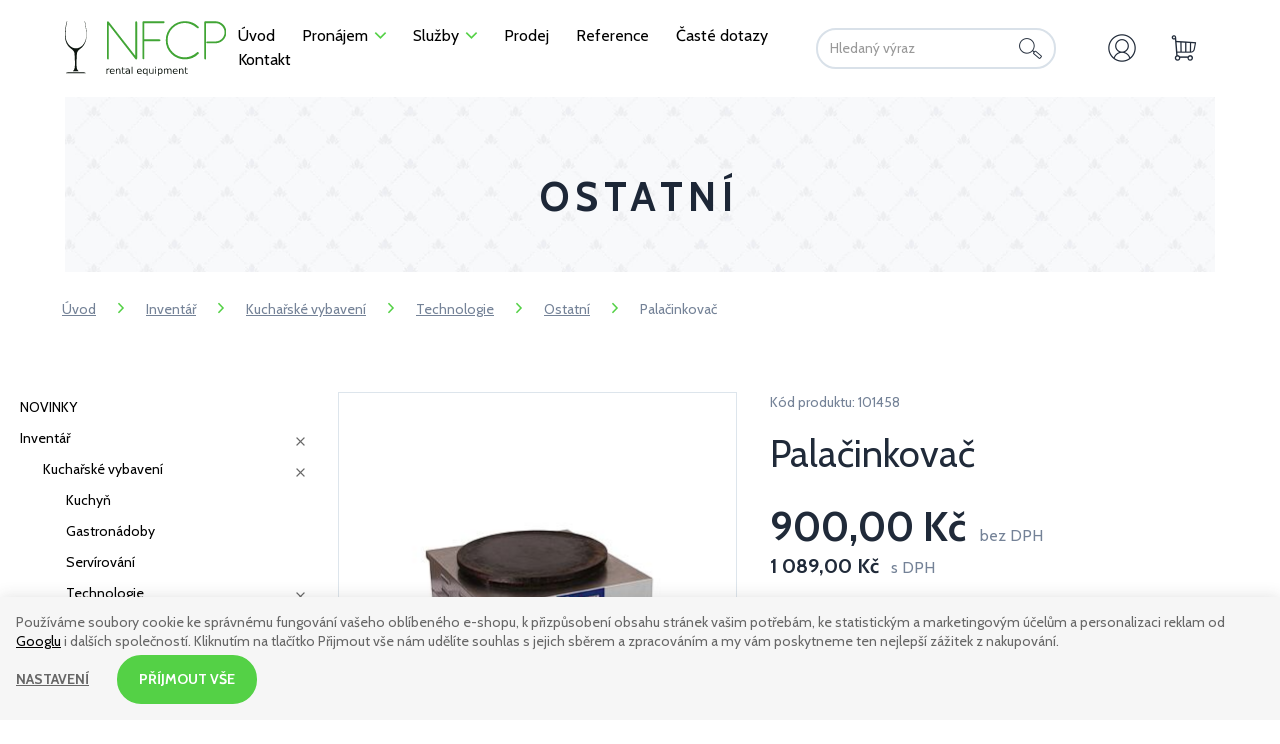

--- FILE ---
content_type: text/html; charset=UTF-8
request_url: https://www.nfcp.cz/palacinkovac_z1104/
body_size: 18643
content:
<!DOCTYPE html>

<html class="no-js lang-cs" lang="cs">
<head>
   
      <meta charset="utf-8">
      
                     <meta name="viewport" content="width=device-width, initial-scale=1">
               
      <meta http-equiv="X-UA-Compatible" content="IE=edge">
      <title>Palačinkovač - NFCP.cz</title>
      
         
         
            <link rel="stylesheet" href="/web/build/app.476ec751.css">
         
      
   <link href="https://fonts.googleapis.com/css?family=Cabin:400,400i,700&amp;subset=latin-ext" rel="stylesheet">
   <meta name="google-site-verification" content="kTazN6XFh0JIMS324v98H6HzYreYM27r2tokyZLY1CY">


      <script src="/common/static/js/sentry-6.16.1.min.js"></script>

<script>
   Sentry.init({
      dsn: 'https://bdac53e35b1b4424b35eb8b76bcc2b1a@sentry.wpj.cz/9',
      allowUrls: [
         /www\.nfcp\.cz\//
      ],
      denyUrls: [
         // Facebook flakiness
         /graph\.facebook\.com/i,
         // Facebook blocked
         /connect\.facebook\.net\/en_US\/all\.js/i,
         // Chrome extensions
         /extensions\//i,
         /^chrome:\/\//i,
         /kupshop\.local/i
      ],
      beforeSend(event) {
         if (!/FBA[NV]|PhantomJS|SznProhlizec/.test(window.navigator.userAgent)) {
            return event;
         }
      },
      ignoreErrors: [
         // facebook / ga + disabled cookies
         'fbq is not defined',
         'Can\'t find variable: fbq',
         '_gat is not defined',
         'AW is not defined',
         'Can\'t find variable: AW',
         'url.searchParams.get', // gtm koza
         // localstorage not working in incoginto mode in iOS
         'The quota has been exceeded',
         'QuotaExceededError',
         'Undefined variable: localStorage',
         'localStorage is null',
         'The operation is insecure',
         "Failed to read the 'localStorage'",
         "gtm_",
         "Can't find variable: glami",
      ]
   });

   Sentry.setTag("web", "prod_nfcp_db");
   Sentry.setTag("wbpck", 1);
   Sentry.setTag("adm", 0);
   Sentry.setTag("tpl", "k");
   Sentry.setTag("sentry_v", "6.16.1");
</script>

      <script>
   window.wpj = window.wpj || {};
   wpj.onReady = wpj.onReady || [];
   wpj.jsShop = wpj.jsShop || {events:[]};

   window.dataLayer = window.dataLayer || [];
   function gtag() {
      window.dataLayer.push(arguments);
   }
   window.wpj.cookie_bar_send = false;

   wpj.getCookie = (sKey) => decodeURIComponent(
      document.cookie.replace(
         new RegExp(
            '(?:(?:^|.*;)\\s*' +
            encodeURIComponent(sKey).replace(/[\-\.\+\*]/g, '\\$&') +
            '\\s*\\=\\s*([^;]*).*$)|^.*$'
         ),
         '$1'
      )
   ) || null;

   </script>

<script>
   wpj.data = wpj.data || { };

   
   

   

   
</script>



      
         <meta name="author" content="NFCP rental equipment s.r.o.">
      

      <meta name="web_author" content="wpj.cz">

      
         <meta name="description" content="Součástí palačinkovače je dřívko a obracečka. Vlastnosti: příkon 3 kW průměr 40 cm  ">
      
      
                     <meta name="robots" content="index, follow">
               
                      

            
      
         <link rel="shortcut icon" href="/templates/images/favicon.ico">
      

      <link rel="Contents" href="/mapa-stranek/" type="text/html">
      <link rel="Search" href="/vyhledavani/" type="text/html">

      
      
      
      
                  <script async src="https://www.googletagmanager.com/gtag/js?id=G-DNCB1H3TW0"></script>
   
   <script>
      <!-- Global site tag (gtag.js) - Google Analytics 4 -->
      gtag('config', 'G-DNCB1H3TW0');
   </script>

            

   

<script>page_data = {"page":{"language":"cs","title":"Pala\u010dinkova\u010d - NFCP.cz","path":"\/palacinkovac_z1104\/","currency":"CZK","currencyRate":1,"breadCrumbs":[{"id":"","name":"Dom\u016f"},{"id":2,"name":"Invent\u00e1\u0159"},{"id":18,"name":"Kucha\u0159sk\u00e9 vybaven\u00ed"},{"id":22,"name":"Technologie"},{"id":108,"name":"Ostatn\u00ed"},{"id":"","name":"Pala\u010dinkova\u010d"}],"environment":"live","type":"product"},"user":{"sessionId":"b83e3aaf90b1d2a267aeba72964904c9","cartId":"no-cartID","type":"anonymous","cartValue":0,"cartValueWithVat":0,"cartValueWithoutVat":0,"cartItems":0},"resetRefferer":false,"event":"pageView","products":[{"id":1104,"idProduct":1104,"EAN":"","code":101458,"productCode":101458,"hasVariations":false,"variationsIds":[],"idVariation":null,"variationCode":null,"variationName":null,"soldOut":null,"idAll":[],"categoryMain":[{"id":2,"name":"Invent\u00e1\u0159"},{"id":18,"name":"Kucha\u0159sk\u00e9 vybaven\u00ed"},{"id":22,"name":"Technologie"},{"id":108,"name":"Ostatn\u00ed technologie"}],"categoryCurrent":[{"id":2,"name":"Invent\u00e1\u0159"},{"id":18,"name":"Kucha\u0159sk\u00e9 vybaven\u00ed"},{"id":22,"name":"Technologie"},{"id":108,"name":"Ostatn\u00ed"},{"id":"","name":"Pala\u010dinkova\u010d"}],"producer":null,"campaigns":[],"name":"Pala\u010dinkova\u010d","vat":21,"price":1089,"priceWithVat":1089,"priceWithoutVat":900,"priceVat":189,"priceWithoutDiscount":1089,"discount":0,"hasDiscount":false,"availability":"skladem","url":"https:\/\/www.nfcp.cz\/palacinkovac_z1104\/","imageUrl":"https:\/\/www.nfcp.cz\/data\/tmp\/0\/4\/94_0.jpg?1638223516_1","position":1}],"once":false,"version":"v2"};page_data['page']['layout'] = window.innerWidth  > 991 ? 'web' : window.innerWidth > 543 ? 'tablet' : 'mobil';dataLayer.push(page_data);</script><script src="/common/static/wpj/wpj.gtm.js?v2"></script><script>var urlParams = new URLSearchParams(window.location.search);var hash = location.href.split("#")[1] || urlParams.get('id_variation') || "";gtm_getDetailImpressions(hash, 'detailImpressions');</script><script>
              wpj.onReady.push(function () {
                 [ 'logout', 'registration', 'login', 'newsletter_subscribe'].forEach(function (type) {
                    let cookieValue = wpj.storage.cookies.getItem('gtm_'+type);

                    if (cookieValue === null) {
                       return;
                    }
                    wpj.storage.cookies.removeItem('gtm_'+type);

                    cookieValue = JSON.parse(cookieValue);

                    let valueData;
                    if (type === 'newsletter_subscribe') {
                       valueData = { ...cookieValue };
                       type = 'newsletterSubscribe';
                    } else if (cookieValue instanceof Array) {
                       valueData = { data: cookieValue };
                    } else {
                       valueData = { value: cookieValue };
                    }
                     window.dataLayer.push({
                        event: 'success' +  gtm_ucfirst(type),
                           ...valueData
                     });
                 });
              });
              function gtm_ucfirst(str) {
                   if (!str || typeof str !== 'string') return str;
                   return str.charAt(0).toUpperCase() + str.slice(1);
               }
           </script>         <!-- Google Tag Manager -->
   <script data-cookieconsent="ignore">(function(w,d,s,l,i) {w[l] = w[l] || [];w[l].push({'gtm.start': new Date().getTime(), event: 'gtm.js'});
         var f = d.getElementsByTagName(s)[0],j=d.createElement(s),dl=l != 'dataLayer' ? '&l=' + l : '';
         j.async = true;j.src='//www.googletagmanager.com/gtm.js?id=' + i + dl;f.parentNode.insertBefore(j, f);
      })(window, document, 'script', 'dataLayer', 'GTM-57FSF6D9');</script>
   <!-- End Google Tag Manager -->
   
</head>

<body>



<!-- Google Tag Manager -->
   <noscript>
       <iframe src="//www.googletagmanager.com/ns.html?id=GTM-57FSF6D9" height="0" width="0" style="display:none;visibility:hidden"></iframe>
   </noscript>
<!-- End Google Tag Manager -->




   

         
            <div class="wrapper">
      <div class="wrapper-inner">
         <div class="content-wrap">
            <div class="header">

               
                  <a href="/" title="Půjčovna inventáře a mobiliáře, cateringové vybavení - NFCP.cz" class="header__logo">
                  </a>
               
               <div class="header-menu hidden-md-down">
                  <nav class="">
                     <ul class="nav">
                           <li class="nav-item menu-23 ">
      <a href="/"  class="nav-link"><span>
            Úvod</span></a>
            
   </li>
   <li class="nav-item menu-32 ">
      <a href="/pronajem"  class="nav-link"><span>
            Pronájem</span></a>
               <div class="topmenu-hover">
            <div class="container">
               <div class="row">
                  <div class="col-lg-4"><a href="/inventar_k2/" class="home-offer__item home-offer__item--menu"><i
                                class="fc icons_glass"></i>Inventář</a></div>
                  <div class="col-lg-4"><a href="/mobiliar_k23/" class="home-offer__item home-offer__item--menu"><i
                                class="fc icons_furniture"></i>Mobiliář</a></div>
                  <div class="col-lg-4"><a href="/pradlo_k44/" class="home-offer__item home-offer__item--menu"><i
                                class="fc icons_cloth"></i>Prádlo</a></div>

               </div>
            </div>
         </div>
            
   </li>
   <li class="nav-item menu-38 ">
      <a href="/sluzby_p10.html"  class="nav-link"><span>
            <i class="fc icons_store"></i>Služby</span></a>
                     <div class="topmenu-hover topmenu-hover--sluzby">
            <div class="container">
               <div class="row">
                  <div class="col-lg-4"><a href="/doprava-vybaveni_p11.html" class="home-offer__item home-offer__item--menu"><i
                                class="fc icons_box"></i>Doprava vybavení</a></div>
                  <div class="col-lg-4"><a href="/event-manazer_p12.html" class="home-offer__item home-offer__item--menu"><i
                                class="fc icons_manager"></i>Event manažer</a></div>
                  <div class="col-lg-4"><a href="/personal-na-akce_p13.html" class="home-offer__item home-offer__item--menu"><i
                                class="fc icons_worker"></i>Personál na akce</a></div>
                  <div class="col-lg-4"><a href="/vyroba-ledu-ledovych-soch-baru-i-triste_p14.html" class="home-offer__item home-offer__item--menu"><i
                                class="fc icons_drink-25"></i>Výroba ledu a tříště</a></div>
                  <div class="col-lg-4"><a href="/instalace-deinstalace-vybaveni_p15.html" class="home-offer__item home-offer__item--menu"><i
                                class="fc icons_ladder"></i> Instalace / Deinstalace vybavení</a></div>
                                    
               </div>
            </div>
         </div>
      
   </li>
   <li class="nav-item menu-70 ">
      <a href="/prodej_k121/"  class="nav-link"><span>
            Prodej</span></a>
            
   </li>
   <li class="nav-item menu-54 ">
      <a href="/reference_p17.html"  class="nav-link"><span>
            Reference</span></a>
            
   </li>
   <li class="nav-item menu-39 ">
      <a href="/caste-dotazy_p8.html"  class="nav-link"><span>
            Časté dotazy</span></a>
            
   </li>
   <li class="nav-item menu-40 ">
      <a href="/kontakt_p1.html"  class="nav-link"><span>
            Kontakt</span></a>
            
   </li>
<li class="nav-item header__phone">+420 776 609 538 <span>/</span> +420 777 609 531</li>

                     </ul>
                  </nav>
               </div>

               <div class="header__right">
                  <div class="header-search">
                     <form method="get" action="/vyhledavani/">
   <input name="search" value="" maxlength="100" class="form-control autocomplete-control"
          placeholder="Hledaný výraz" id="search" autocomplete="off">
   <button type="submit" name="submit" value="Hledat" class="btn"><i class="fc icons_search"></i></button>
   <script id="productSearch" type="text/x-dot-template">
   
      {{? it.items.Produkty || it.items.Kategorie || it.items.Vyrobci  }}

         {{? it.items.Produkty }}
         <div class="ac-products">
            <ul>
               {{~it.items.Produkty.items :item :index}}
               <li data-autocomplete-item="product">
                  <a href="/launch.php?s=redir&type=product&id={{=item.id}}">
                     {{? item.image }}
                     <img src="{{=item.image}}" alt="{{=item.label}}">
                     {{??}}
                     <img src="/templates/images/no-img.jpg" alt="{{=item.label}}">
                     {{?}}
                     <span>{{=item.label}}</span>
                  </a>
               </li>
               {{~}}
            </ul>
         </div>
         {{?}}

         {{? it.items.Kategorie }}
         <div class="ac-categories">
            <h4>Kategorie</h4>
            <ul>
               {{~it.items.Kategorie.items :item :index}}
               <li data-autocomplete-item="section">
                  <a href="/launch.php?s=redir&type=category&id={{=item.id}}">{{=item.label}}</a>
               </li>
               {{~}}
            </ul>
         </div>
         {{?}}
         
         <div class="ac-showall" data-autocomplete-item="show-all">
            <a href="" class="btn btn-primary">Všechny výsledky</a>
            <div class="clearfix"></div>
         </div>

      {{??}}
         <div class="p-a-1">
            Žádný výsledek
         </div>
      {{?}}
   
</script>


<script>
   wpj.onReady.push(function() {
      $('#search').productSearch();
   });
</script>
</form>
                  </div>
                  <div class="header-search-responsive hidden-xl-up">
                     <button type="button" class="search-toggle">
                        <i class="fc icons_search"></i>
                     </button>
                  </div>
                  <div class="header-login ">
                                             <a href="/prihlaseni/" class="login-link" data-login-link id="login_link"><i
                                   class="fc icons_user"></i></a>
                                       </div>


                  <div class="header-cart--wrapper">
   <div class="header-cart " data-reload="header-cart">
      <a href="/kosik/" >
         <div class="testicek123" data-reload="cart-info"><i class="fc icons_cart"></i>
            
                                 </div>
      </a>
   </div>
</div>

                  <div class="hidden-lg-up header-burger">
                     <a href="" data-burger><i class="fc fc-bars"></i></a>
                  </div>

               </div>
            </div>

            
               <div class="added-to-cart-wrapper">
    <div>
        <div data-template="added-to-cart">
            <div class="added-to-cart">
                <a href="#" class="hidden" data-remove><span class="fc fc-remove"></span></a>
                <h6>Do poptávky bylo přidáno</h6>
                <p><span data-template-placeholder="pieces"></span> ks <span data-template-placeholder="title"></span></p>
            </div>
        </div>
    </div>
</div>

<script>
   function showAddedToCart(placeholders)
   {
      var $template = $('[data-template="added-to-cart"]'),
         $message = $template.clone().attr('data-template', null);
      $message.insertBefore($template);

      for (var name in placeholders)
         $message.find('[data-template-placeholder="'+name+'"]').html(placeholders[name]);

      $message.find('.added-to-cart').addClass('active').css({ opacity:0 }).transit({ opacity: 1 });

      $message.on('click', '[data-remove]', function(e){
         $message.transit({
            'max-height': 0,
            'opacity': 0
         }, function () {
            $message.remove();
         })
      });

      setTimeout(function() {
         $message.find('[data-remove]').click();
      }, 5000);
   }
</script>
            
            
   
   <div class="page__title body-margin"
        style="background-image: url('/templates/images/offerBG.jpg')  ; background-size: cover, cover">
      <h1 style="color:#1D2737">
                  Ostatní
      </h1>
   </div>
   <div class="container container-breadcrumbs">
      
   <div class="row">
      <div class="col-xs-12">
         <ul class="breadcrumb">
                                             <li><a href="/">Úvod</a></li>
                                                               <li><a href="/inventar_k2/">Inventář</a></li>
                                                               <li><a href="/inventar_k2/kucharske-vybaveni_k18/">Kuchařské vybavení</a></li>
                                                               <li><a href="/inventar_k2/kucharske-vybaveni_k18/technologie_k22/">Technologie</a></li>
                                                               <li><a href="/inventar_k2/kucharske-vybaveni_k18/technologie_k22/ostatni-technologie_k108/">Ostatní</a></li>
                                                               <li class="active">Palačinkovač</li>
                                       </ul>
      </div>
   </div>

   </div>
   <div class="container">
            <div class="row page-product-detail">

                                    <div class="col-md-3">
                            <div class="border-box hidden-md-down"><div class="filter-box category-subrow"><div class="side-sections"><ul class="nav nav-pills nav-stacked"><li class="section_123 nav-item"><a href="/novinky_k123/" class="nav-link">NOVINKY</a></li><li class="section_2 nav-item"><a href="/inventar_k2/" class="nav-link">Inventář</a><i class="fc icons_close nav-close-button"></i><ul class="nav nav-pills nav-stacked"><li class="section_18 nav-item"><a href="/inventar_k2/kucharske-vybaveni_k18/" class="nav-link">Kuchařské vybavení</a><i class="fc icons_close nav-close-button"></i><ul class="nav nav-pills nav-stacked"><li class="section_85 nav-item"><a href="/inventar_k2/kucharske-vybaveni_k18/kuchyn_k85/" class="nav-link">Kuchyň</a></li><li class="section_20 nav-item"><a href="/inventar_k2/kucharske-vybaveni_k18/gastronadoby_k20/" class="nav-link">Gastronádoby</a></li><li class="section_21 nav-item"><a href="/inventar_k2/kucharske-vybaveni_k18/servirovani_k21/" class="nav-link">Servírování</a></li><li class="section_22 nav-item"><a href="/inventar_k2/kucharske-vybaveni_k18/technologie_k22/" class="nav-link">Technologie</a><i class="fc icons_close nav-close-button"></i><ul class="nav nav-pills nav-stacked"><li class="section_100 nav-item"><a href="/inventar_k2/kucharske-vybaveni_k18/technologie_k22/grily_k100/" class="nav-link">Grily</a></li><li class="section_101 nav-item"><a href="/inventar_k2/kucharske-vybaveni_k18/technologie_k22/fontany_k101/" class="nav-link">Fontány</a></li><li class="section_108 nav-item"><a href="/inventar_k2/kucharske-vybaveni_k18/technologie_k22/ostatni-technologie_k108/" class="nav-link">Ostatní</a></li></ul></li><li class="section_19 nav-item"><a href="/inventar_k2/kucharske-vybaveni_k18/dalsi-vybaveni_k19/" class="nav-link">Další vybavení</a></li></ul></li><li class="section_6 nav-item"><a href="/inventar_k2/porcelan_k6/" class="nav-link">Porcelán</a><i class="fc icons_close nav-close-button"></i><ul class="nav nav-pills nav-stacked"><li class="section_9 nav-item"><a href="/inventar_k2/porcelan_k6/bellevue_k9/" class="nav-link">Bellevue</a></li><li class="section_10 nav-item"><a href="/inventar_k2/porcelan_k6/bernadotte_k10/" class="nav-link">Bernadotte</a></li><li class="section_11 nav-item"><a href="/inventar_k2/porcelan_k6/langenthal-actual_k11/" class="nav-link">Langenthal actual</a></li><li class="section_12 nav-item"><a href="/inventar_k2/porcelan_k6/thun_k12/" class="nav-link">Thun</a></li><li class="section_129 nav-item"><a href="/inventar_k2/porcelan_k6/optimo-hand-painted_k129/" class="nav-link">Optimo hand painted</a><i class="fc icons_close nav-close-button"></i><ul class="nav nav-pills nav-stacked"><li class="section_130 nav-item"><a href="/inventar_k2/porcelan_k6/optimo-hand-painted_k129/zeleny_k130/" class="nav-link">Zelený</a></li><li class="section_131 nav-item"><a href="/inventar_k2/porcelan_k6/optimo-hand-painted_k129/cerveny_k131/" class="nav-link">Červený</a></li><li class="section_132 nav-item"><a href="/inventar_k2/porcelan_k6/optimo-hand-painted_k129/modry_k132/" class="nav-link">Modrý</a></li><li class="section_133 nav-item"><a href="/inventar_k2/porcelan_k6/optimo-hand-painted_k129/hnedy_k133/" class="nav-link">Hnědý</a></li><li class="section_134 nav-item"><a href="/inventar_k2/porcelan_k6/optimo-hand-painted_k129/sedy_k134/" class="nav-link">Šedý</a></li></ul></li><li class="section_136 nav-item"><a href="/inventar_k2/porcelan_k6/future_k136/" class="nav-link">Future</a></li><li class="section_13 nav-item"><a href="/inventar_k2/porcelan_k6/ostatni-porcelan_k13/" class="nav-link">Ostatní porcelán</a></li></ul></li><li class="section_14 nav-item"><a href="/inventar_k2/pribory_k14/" class="nav-link">Příbory</a><i class="fc icons_close nav-close-button"></i><ul class="nav nav-pills nav-stacked"><li class="section_15 nav-item"><a href="/inventar_k2/pribory_k14/linie_k15/" class="nav-link">Linie</a></li><li class="section_16 nav-item"><a href="/inventar_k2/pribory_k14/marketa_k16/" class="nav-link">Markéta</a></li><li class="section_127 nav-item"><a href="/inventar_k2/pribory_k14/tnt_k127/" class="nav-link">TNT</a></li><li class="section_68 nav-item"><a href="/inventar_k2/pribory_k14/zlate_k68/" class="nav-link">Zlaté</a></li><li class="section_17 nav-item"><a href="/inventar_k2/pribory_k14/ostatni-nerez_k17/" class="nav-link">Ostatní nerez</a></li></ul></li><li class="section_3 nav-item"><a href="/inventar_k2/sklo_k3/" class="nav-link">Sklo</a><i class="fc icons_close nav-close-button"></i><ul class="nav nav-pills nav-stacked"><li class="section_110 nav-item"><a href="/inventar_k2/sklo_k3/brousene-sklo_k110/" class="nav-link">Broušené sklo</a></li><li class="section_67 nav-item"><a href="/inventar_k2/sklo_k3/lara_k67/" class="nav-link">Lara</a></li><li class="section_122 nav-item"><a href="/inventar_k2/sklo_k3/sandra_k122/" class="nav-link">Sandra</a></li><li class="section_5 nav-item"><a href="/inventar_k2/sklo_k3/riedel_k5/" class="nav-link">Riedel</a></li><li class="section_8 nav-item"><a href="/inventar_k2/sklo_k3/standardni-sklo_k8/" class="nav-link">Standardní sklo</a></li><li class="section_7 nav-item"><a href="/inventar_k2/sklo_k3/sklenene-misy-a-vazy_k7/" class="nav-link">Skleněné mísy a vázy</a></li><li class="section_4 nav-item"><a href="/inventar_k2/sklo_k3/donna_k4/" class="nav-link">Donna</a></li></ul></li><li class="section_111 nav-item"><a href="/inventar_k2/servirovaci-sestavy_k111/" class="nav-link">Servírovací sestavy</a><i class="fc icons_close nav-close-button"></i><ul class="nav nav-pills nav-stacked"><li class="section_112 nav-item"><a href="/inventar_k2/servirovaci-sestavy_k111/sety_k112/" class="nav-link">Kompletní sety</a></li><li class="section_113 nav-item"><a href="/inventar_k2/servirovaci-sestavy_k111/moduly_k113/" class="nav-link">Jednotlivé moduly</a></li><li class="section_114 nav-item"><a href="/inventar_k2/servirovaci-sestavy_k111/skla_k114/" class="nav-link">Skla</a></li></ul></li></ul></li><li class="section_23 nav-item"><a href="/mobiliar_k23/" class="nav-link">Mobiliář</a><i class="fc icons_close nav-close-button"></i><ul class="nav nav-pills nav-stacked"><li class="section_25 nav-item"><a href="/mobiliar_k23/dekorace_k25/" class="nav-link">Dekorace</a></li><li class="section_80 nav-item"><a href="/mobiliar_k23/elektro_k80/" class="nav-link">Elektro</a></li><li class="section_87 nav-item"><a href="/mobiliar_k23/lounge_k87/" class="nav-link">Lounge</a><i class="fc icons_close nav-close-button"></i><ul class="nav nav-pills nav-stacked"><li class="section_83 nav-item"><a href="/mobiliar_k23/lounge_k87/kresla_k83/" class="nav-link">Křesla</a></li><li class="section_32 nav-item"><a href="/mobiliar_k23/lounge_k87/sedacky_k32/" class="nav-link">Sedačky</a></li><li class="section_33 nav-item"><a href="/mobiliar_k23/lounge_k87/sedaky_k33/" class="nav-link">Sedáky</a></li><li class="section_91 nav-item"><a href="/mobiliar_k23/lounge_k87/bobiky_k91/" class="nav-link">Bobíky</a></li></ul></li><li class="section_97 nav-item"><a href="/mobiliar_k23/specialni-mobiliar_k97/" class="nav-link">Speciální</a><i class="fc icons_close nav-close-button"></i><ul class="nav nav-pills nav-stacked"><li class="section_82 nav-item"><a href="/mobiliar_k23/specialni-mobiliar_k97/fotokoutek_k82/" class="nav-link">Fotokoutek</a></li><li class="section_102 nav-item"><a href="/mobiliar_k23/specialni-mobiliar_k97/ostatni-mobiliar_k102/" class="nav-link">Ostatní</a></li></ul></li><li class="section_27 nav-item"><a href="/mobiliar_k23/stany_k27/" class="nav-link">Stany</a></li><li class="section_28 nav-item"><a href="/mobiliar_k23/stoly_k28/" class="nav-link">Stoly</a><i class="fc icons_close nav-close-button"></i><ul class="nav nav-pills nav-stacked"><li class="section_35 nav-item"><a href="/mobiliar_k23/stoly_k28/bistro-a-koktejlove-stoly_k35/" class="nav-link">Bistro a koktejlové</a></li><li class="section_37 nav-item"><a href="/mobiliar_k23/stoly_k28/konferencni-stoly_k37/" class="nav-link">Konferenční</a></li><li class="section_38 nav-item"><a href="/mobiliar_k23/stoly_k28/kulate-a-catering-stoly_k38/" class="nav-link">Kulaté, catering</a></li><li class="section_103 nav-item"><a href="/mobiliar_k23/stoly_k28/lavice_k103/" class="nav-link">Lavice</a></li><li class="section_86 nav-item"><a href="/mobiliar_k23/stoly_k28/venkovni-stoly_k86/" class="nav-link">Venkovní</a></li><li class="section_36 nav-item"><a href="/mobiliar_k23/stoly_k28/dalsi-stoly_k36/" class="nav-link">Další stoly</a></li></ul></li><li class="section_29 nav-item"><a href="/mobiliar_k23/svitici-vybaveni_k29/" class="nav-link">Svítící vybavení</a><i class="fc icons_close nav-close-button"></i><ul class="nav nav-pills nav-stacked"><li class="section_93 nav-item"><a href="/mobiliar_k23/svitici-vybaveni_k29/svitici-bary_k93/" class="nav-link">Bary</a></li><li class="section_115 nav-item"><a href="/mobiliar_k23/svitici-vybaveni_k29/svitici-sezeni_k115/" class="nav-link">Sezení</a></li><li class="section_94 nav-item"><a href="/mobiliar_k23/svitici-vybaveni_k29/svitici-stolky_k94/" class="nav-link">Stolky</a></li></ul></li><li class="section_135 nav-item"><a href="/mobiliar_k23/osvetleni-a-zvuk_k135/" class="nav-link">Osvětlení a zvuk</a></li><li class="section_96 nav-item"><a href="/mobiliar_k23/satna_k96/" class="nav-link">Šatna</a></li><li class="section_31 nav-item"><a href="/mobiliar_k23/zidle_k31/" class="nav-link">Židle</a><i class="fc icons_close nav-close-button"></i><ul class="nav nav-pills nav-stacked"><li class="section_41 nav-item"><a href="/mobiliar_k23/zidle_k31/moderni-zidle_k41/" class="nav-link">Moderní</a></li><li class="section_40 nav-item"><a href="/mobiliar_k23/zidle_k31/konferencni-zidle_k40/" class="nav-link">Konferenční</a></li><li class="section_42 nav-item"><a href="/mobiliar_k23/zidle_k31/skladaci-zidle_k42/" class="nav-link">Skládací</a></li><li class="section_43 nav-item"><a href="/mobiliar_k23/zidle_k31/svatebni-zidle_k43/" class="nav-link">Svatební</a></li><li class="section_39 nav-item"><a href="/mobiliar_k23/zidle_k31/dalsi-zidle_k39/" class="nav-link">Další</a></li><li class="section_104 nav-item"><a href="/mobiliar_k23/zidle_k31/podsedaky_k104/" class="nav-link">Podsedáky</a></li></ul></li><li class="section_24 nav-item"><a href="/mobiliar_k23/dalsi-mobiliar_k24/" class="nav-link">Ostatní</a></li></ul></li><li class="section_44 nav-item"><a href="/pradlo_k44/" class="nav-link">Prádlo</a><i class="fc icons_close nav-close-button"></i><ul class="nav nav-pills nav-stacked"><li class="section_50 nav-item"><a href="/pradlo_k44/ubrusy_k50/" class="nav-link">Ubrusy</a><i class="fc icons_close nav-close-button"></i><ul class="nav nav-pills nav-stacked"><li class="section_75 nav-item"><a href="/pradlo_k44/ubrusy_k50/amerika-ubrusy_k75/" class="nav-link">Amerika</a><i class="fc icons_close nav-close-button"></i><ul class="nav nav-pills nav-stacked"><li class="section_76 nav-item"><a href="/pradlo_k44/ubrusy_k50/amerika-ubrusy_k75/amerika-klobouky_k76/" class="nav-link">Klobouky</a></li></ul></li><li class="section_79 nav-item"><a href="/pradlo_k44/ubrusy_k50/beerset-ubrusy_k79/" class="nav-link">Pivní set</a></li><li class="section_61 nav-item"><a href="/pradlo_k44/ubrusy_k50/bistro-ubrusy_k61/" class="nav-link">Bistro</a><i class="fc icons_close nav-close-button"></i><ul class="nav nav-pills nav-stacked"><li class="section_62 nav-item"><a href="/pradlo_k44/ubrusy_k50/bistro-ubrusy_k61/klobouky-na-bistro-ubrusy_k62/" class="nav-link">Klobouky</a></li></ul></li><li class="section_69 nav-item"><a href="/pradlo_k44/ubrusy_k50/banketni-kulate-ubrusy_k69/" class="nav-link">Banketní, kulaté</a><i class="fc icons_close nav-close-button"></i><ul class="nav nav-pills nav-stacked"><li class="section_78 nav-item"><a href="/pradlo_k44/ubrusy_k50/banketni-kulate-ubrusy_k69/klobouky-na-kulate-ubrusy_k78/" class="nav-link">Klobouky</a></li></ul></li><li class="section_54 nav-item"><a href="/pradlo_k44/ubrusy_k50/klasicke-ubrusy_k54/" class="nav-link">Klasické ubrusy</a></li></ul></li><li class="section_49 nav-item"><a href="/pradlo_k44/potahy-na-zidle_k49/" class="nav-link">Potahy na židle</a></li><li class="section_71 nav-item"><a href="/pradlo_k44/stuhy_k71/" class="nav-link">Stuhy</a><i class="fc icons_close nav-close-button"></i><ul class="nav nav-pills nav-stacked"><li class="section_47 nav-item"><a href="/pradlo_k44/stuhy_k71/masle_k47/" class="nav-link">Mašle</a><i class="fc icons_close nav-close-button"></i><ul class="nav nav-pills nav-stacked"><li class="section_64 nav-item"><a href="/pradlo_k44/stuhy_k71/masle_k47/vazane_k64/" class="nav-link">Vázané</a></li></ul></li></ul></li><li class="section_56 nav-item"><a href="/pradlo_k44/ubrousky_k56/" class="nav-link">Ubrousky</a></li><li class="section_70 nav-item"><a href="/pradlo_k44/ostatni-pradlo_k70/" class="nav-link">Ostatní</a><i class="fc icons_close nav-close-button"></i><ul class="nav nav-pills nav-stacked"><li class="section_48 nav-item"><a href="/pradlo_k44/ostatni-pradlo_k70/polstare_k48/" class="nav-link">Polštáře</a></li><li class="section_99 nav-item"><a href="/pradlo_k44/ostatni-pradlo_k70/zastery_k99/" class="nav-link">Zástěry</a></li></ul></li></ul></li><li class="section_121 nav-item"><a href="/prodej_k121/" class="nav-link">Prodej</a></li></ul></div></div></div><script> wpj.onReady.push(function() { $(".section_23").addClass('opened'); $(".section_29").addClass('opened'); $(".section_115").addClass('opened').addClass('active'); }); </script> 
         <script type="text/javascript">
         wpj.onReady.push(function() {
                        $(".section_2").addClass('opened');
                        $(".section_18").addClass('opened');
                        $(".section_22").addClass('opened');
                        $(".section_108").addClass('opened').addClass('active');
                     });
      </script>
   


               
            <div class="nav-badges d-flex flex-column">
   <div class="nav-badges__item">
      <i class="fc icons_nonstop badges__icon"></i>
      <div class="nav-badges__text">
         <div class="nav-badges__title">
            Provoz 24/7
         </div>
         <div class="nav-badges__subtitle">
            Vždy se Vám přizpůsobíme
         </div>
      </div>
   </div>

   <div class="nav-badges__item">
      <i class="fc icons_star badges__icon"></i>
      <div class="nav-badges__text">
         <div class="nav-badges__title">
            Jsme jednička v ČR
         </div>
         <div class="nav-badges__subtitle">
            Největší půčovna cateringového
            vybavení
         </div>
      </div>
   </div>

   <div class="nav-badges__item">
      <i class="fc icons_truck badges__icon"></i>
      <div class="nav-badges__text">
         <div class="nav-badges__title">
            Rychlost vyřízení
         </div>
         <div class="nav-badges__subtitle">
            Objednávky vyřizujeme do 24h
            i s doručením na místo akce
         </div>
      </div>
   </div>

   <div class="nav-badges__item">
      <i class="fc icons_sortiment badges__icon"></i>
      <div class="nav-badges__text">
         <div class="nav-badges__title">
            Velký sortiment
         </div>
         <div class="nav-badges__subtitle">
            Vybavení máme na centrálním
            skladu připravené k okamžitému
            rozvozu.
         </div>
      </div>
   </div>

   <div class="nav-badges__item">
      <i class="fc icons_pin badges__icon"></i>
      <div class="nav-badges__text">
         <div class="nav-badges__title">
            Pobočky Praha a Brno
         </div>
         <div class="nav-badges__subtitle">
           Vybavení půjčujeme po celé ČR. Vyberte si sklad, který je vám blíž.
         </div>
      </div>
   </div>
</div>
         </div>
         <div class="col-md-12 col-lg-9">
            <div class="row">


                                                            <div class="col-lg-7  col-lg-push-6-special col-md-6 col-xs-12 product__right-column">

                  <div class="product-code">
                     Kód produktu: 101458
                  </div>

                  
                  <h1 class="product-title">Palačinkovač</h1>
                  <div class="row">
                     <div class="col-xs-12 product-description">
                        <p></p>
                     </div>
                  </div>


                  <div class="row submit-block">
                     <div class="col-xs-12">

                                                
                        <div class="product__price-without-vat"><strong
                                   data-prod="price-without-vat">900,00 Kč</strong>
                            bez DPH
                                                    </div>

                        <div class="product__price-with-vat"><strong
                                   data-prod="price">1 089,00 Kč</strong>
                           s DPH
                        </div>
                                                   <div class="product__additional-info">
                                                         <p>Standartní cena za 24h pronájmu.</p>
                              <p>Při vícedenním pronájmu cena nastavena individuálně.</p>
                                                      </div>

                                                                           <form action="/kosik/" method="get" role="form" id="buy-form">
                              <input type="hidden" name="act" value="add">
                              <input type="hidden" name="redir" value="1">
                              <input type="hidden" name="IDproduct" value="1104">

                              
                              <input id="No" class="form-control orderInput disable-spinner product-count-input" type="number" name="No"
                                     value="1">
                              <div class="buy_count">
                                 <i class="fc icons_caret_up plus_unit"></i> <i class="fc icons_caret_down minus_unit"></i>
                              </div>
                              <div class="buy__pieces">ks</div>
                              <button type="submit" value="Vložit do košíku" class="btn btn-primary btn-insert product-cart-button"
                                      title="Půjčit"><i class="fc icons_cart"></i>Půjčit
                              </button>

                              <div class="speech-bubble">Termín zapůjčení si zvolíte v detailu poptávky</div>
                           </form>
                                             </div>
                  </div>

                  <div class="product-links">
                     <a class="btn-help btn-link d-flex align-items-center" href=""><i class="fc icons_help"></i>Potřebuji poradit</a>

                                             <a class="btn-heart btn-link cart-signin d-flex align-items-center"
                           href="/launch.php?s=favorite&amp;IDp=1104"><i class="fc icons_favorite"></i>Přidat mezi oblíbené</a>
                                       </div>

                  <div class="product__help-banner">
                     <div class="product-help-banner__title">Potřebujete poradit?</div>
                     <div class="product-help-banner__text">
                        <div>Zákaznická linka</div>
                        <div>+420 777 609 531</div>
                     </div>
                  </div>
               </div>

               <div class="col-lg-5 col-lg-pull-special  col-md-12 col-xs-12 product-images">

                                       <div class="product-gallery">
                        <ul id="gallery-box">
                                                         <li data-thumb="/data/tmp/3/4/94_3.jpg?1638223516_1">
                                 <a href="/data/tmp/0/4/94_0.jpg?1638223516_1" title="Palačinkovač"
                                    rel="gallery"> <img
                                            src="/data/tmp/3/4/94_3.jpg?1638223516_1"
                                            alt="palacinkovac 1" class="img-responsive"> </a>
                              </li>
                                                                                    <li data-thumb="/data/tmp/4/5/95_4.jpg?1638223516_1">
                                 <a href="/data/tmp/0/5/95_0.jpg?1638223516_1" title="Palačinkovač" rel="gallery"> <img
                                            src="/data/tmp/3/5/95_3.jpg?1638223516_1" alt="palacinkovac 2"
                                            class="img-responsive"> </a>
                              </li>
                                                         <li data-thumb="/data/tmp/4/6/96_4.jpg?1638223516_1">
                                 <a href="/data/tmp/0/6/96_0.jpg?1638223516_1" title="Palačinkovač" rel="gallery"> <img
                                            src="/data/tmp/3/6/96_3.jpg?1638223516_1" alt="palacinkovac 3"
                                            class="img-responsive"> </a>
                              </li>
                                                   </ul>
                     </div>
                  
                  

               </div>
            </div>

            <div class="row">
               <div class="col-lg-5 col-md-5 col-xs-12 product-images">
                  <div class="longDescr__header">Popis zboží</div>
                  <p>Součástí palačinkovače je dřívko a obracečka. <strong>Vlastnosti:</strong></p>

<ul>
	<li>příkon 3 kW</li>
	<li>průměr 40 cm</li>
</ul>

<p> </p>
               </div>

               <div class="col-lg-7 col-md-6 col-xs-12 product__right-column">
                  <div class="params__header">Parametry</div>
                  <div class="params display-table">
                                                                        <div class="display-row">
                              <div class="display-cell">
                                 Cena při ztrátě
                              </div>
                              <div class="display-cell">
                                                                     7990 Kč                                 
                              </div>
                           </div>
                                                   <div class="display-row">
                              <div class="display-cell">
                                 Druh vybavení
                              </div>
                              <div class="display-cell">
                                                                     palačinkovač                                  
                              </div>
                           </div>
                                                   <div class="display-row">
                              <div class="display-cell">
                                 Vybavení
                              </div>
                              <div class="display-cell">
                                                                     Inventář                                  
                              </div>
                           </div>
                                                   <div class="display-row">
                              <div class="display-cell">
                                 Příkon
                              </div>
                              <div class="display-cell">
                                                                     3000 W                                 
                              </div>
                           </div>
                                                               </div>
               </div>

            </div>
            <div class="row">
               
            </div>
         </div>
      </div>
   </div>


            <div class="footer body-margin">
               <div class="container">
                  <div class="row">
                     <div class="col-lg-6 col-md-7 col-xs-12 pull-right">
                        



         <div class="footer-col footer-menu col-lg-3 col-sm-6 col-xs-12">
         <h5>Pronájem</h5>
                     
   <ul class="list-unstyled">
               <li >
            <a href="/inventar_k2/" >Inventář</a>
         </li>
               <li >
            <a href="/mobiliar_k23/" >Mobiliář</a>
         </li>
               <li >
            <a href="/pradlo_k44/" >Prádlo</a>
         </li>
               <li >
            <a href="/sluzby_p10.html" >Služby</a>
         </li>
         </ul>

               </div>
         <div class="footer-col footer-menu col-lg-3 col-sm-6 col-xs-12">
         <h5>O nás</h5>
                     
   <ul class="list-unstyled">
               <li >
            <a href="/o-firme" >O nás</a>
         </li>
               <li >
            <a href="/caste-dotazy_p8.html" >Časté dotazy</a>
         </li>
               <li >
            <a href="/reference_p17.html" >Reference</a>
         </li>
               <li >
            <a href="/kontakt" >Kontakt</a>
         </li>
         </ul>

               </div>
         <div class="footer-col footer-menu col-lg-3 col-sm-6 col-xs-12">
         <h5>Ostatní</h5>
                     
   <ul class="list-unstyled">
               <li >
            <a href="/registrace/" >Registrace</a>
         </li>
               <li >
            <a href="/doprava-vybaveni_p11.html" >Doprava vybavení</a>
         </li>
               <li >
            <a href="/zpracovani-osobnich-udaju" >Zpracování osobních údajů</a>
         </li>
               <li >
            <a href="/obchodni-podminky" >Obchodní podmínky</a>
         </li>
         </ul>

               </div>
   
                     </div>

                     <div class="col-lg-3 col-md-5 col-xs-12 pull-left footer__branch">
                        <h3>Pobočka Praha</h3>
                        <div class="footer__contact">
                           <i class="fc icons_phone"></i>
                           <div class="footer-contact__data">
                              <p>+420 776 609 538</p>
                              <p>info@nfcp.cz</p>
                           </div>
                        </div>
                        <div class="footer__adress">
                           <i class="fc icons_map"></i>
                           <div class="footer-contact__data">
                              <p>Ringhofferova 115/1</p>
                              <p>155 21 - Praha, Zličín</p>
                           </div>
                        </div>
                     </div>

                     <div class="col-lg-3 col-md-5 col-xs-12 pull-left footer__branch">
                        <h3>Pobočka Brno</h3>
                        <div class="footer__contact">
                           <i class="fc icons_phone"></i>
                           <div class="footer-contact__data">
                              <p>+420 777 609 531</p>
                              <p>brno@nfcp.cz</p>
                           </div>
                        </div>
                        <div class="footer__adress">
                           <i class="fc icons_map"></i>
                           <div class="footer-contact__data">
                              <p>Jihlavská 320/2</p>
                              <p>Troubsko, 664 41</p>
                           </div>
                        </div>
                     </div>
                  </div>

                  <div class="row copyright">
                     <div class="col-xs-12 col-md-5">
                        <p>
                           © 2026 NFCP rental equipment s.r.o. |                                <a href="" data-cookie-bar="open">Nastavení cookies</a>
                                                   </p>
                     </div>
                     <div class="col-xs-12 col-md-2 text-center">
                        <img src="/templates/images/footer__logo.svg">
                     </div>
                     <div class="col-xs-12 col-md-5 text-right text-center-md-down">
                        <div class="footer__social-icons">
                                                           <a href="https://www.instagram.com/nfcp_rental_equipment/?hl=cs"><i
                                     class="fc icons_instagram"></i> </a>
                                                                                       <a href="https://cs-cz.facebook.com/nfcp.cz/"><i class="fc icons_facebook"></i> </a>
                                                    </div>
                        <span class="full-version ">
         <a href="/view/desktop/">Klasická verze</a>
   </span>
                        Shop máme od <a href="http://www.wpj.cz">wpj.cz</a>
                     </div>
                  </div>
               </div>
            </div>
         </div>

         <div class="menu-wrap">
            <div class="offcanvas-menu">
               <div class="offcanvas-heading">
                  <a href="#" class="offcanvas-close">
                     <i class="fc lightbox_close"></i>
                  </a>
               </div>

               <nav id="menu">
                  <ul class="">
                      <li class="nav-item nav-item-123 "><a href="/novinky_k123/"> NOVINKY </a></li><li class="nav-item nav-item-2 has-submenu"><label for="id-2" class="toggle-sub">Inventář <i class="fc icons_caret_right pull-right"></i></label><input type="checkbox" name="nav" id="id-2" class="sub-nav-check sub-nav-check-2"><ul id="id-2-sub" class="sub-nav"><li class="sub-heading"><label for="id-2" class="toggle back"><i class="fc icons_caret_left pull-left"></i>zpět</label></li><li class="sub-heading"><a href="/inventar_k2/"> Vše v kategorii Inventář </a></li><li class="nav-item nav-item-18 has-submenu"><label for="id-18" class="toggle-sub">Kuchařské vybavení <i class="fc icons_caret_right pull-right"></i></label><input type="checkbox" name="nav" id="id-18" class="sub-nav-check sub-nav-check-18"><ul id="id-18-sub" class="sub-nav"><li class="sub-heading"><label for="id-18" class="toggle back"><i class="fc icons_caret_left pull-left"></i>zpět</label></li><li class="sub-heading"><a href="/inventar_k2/kucharske-vybaveni_k18/"> Vše v kategorii Kuchařské vybavení </a></li><li class="nav-item nav-item-85 "><a href="/inventar_k2/kucharske-vybaveni_k18/kuchyn_k85/"> Kuchyň </a></li><li class="nav-item nav-item-20 "><a href="/inventar_k2/kucharske-vybaveni_k18/gastronadoby_k20/"> Gastronádoby </a></li><li class="nav-item nav-item-21 "><a href="/inventar_k2/kucharske-vybaveni_k18/servirovani_k21/"> Servírování </a></li><li class="nav-item nav-item-22 has-submenu"><label for="id-22" class="toggle-sub">Technologie <i class="fc icons_caret_right pull-right"></i></label><input type="checkbox" name="nav" id="id-22" class="sub-nav-check sub-nav-check-22"><ul id="id-22-sub" class="sub-nav"><li class="sub-heading"><label for="id-22" class="toggle back"><i class="fc icons_caret_left pull-left"></i>zpět</label></li><li class="sub-heading"><a href="/inventar_k2/kucharske-vybaveni_k18/technologie_k22/"> Vše v kategorii Technologie </a></li><li class="nav-item nav-item-100 "><a href="/inventar_k2/kucharske-vybaveni_k18/technologie_k22/grily_k100/"> Grily </a></li><li class="nav-item nav-item-101 "><a href="/inventar_k2/kucharske-vybaveni_k18/technologie_k22/fontany_k101/"> Fontány </a></li><li class="nav-item nav-item-108 "><a href="/inventar_k2/kucharske-vybaveni_k18/technologie_k22/ostatni-technologie_k108/"> Ostatní </a></li></ul></li><li class="nav-item nav-item-19 "><a href="/inventar_k2/kucharske-vybaveni_k18/dalsi-vybaveni_k19/"> Další vybavení </a></li></ul></li><li class="nav-item nav-item-6 has-submenu"><label for="id-6" class="toggle-sub">Porcelán <i class="fc icons_caret_right pull-right"></i></label><input type="checkbox" name="nav" id="id-6" class="sub-nav-check sub-nav-check-6"><ul id="id-6-sub" class="sub-nav"><li class="sub-heading"><label for="id-6" class="toggle back"><i class="fc icons_caret_left pull-left"></i>zpět</label></li><li class="sub-heading"><a href="/inventar_k2/porcelan_k6/"> Vše v kategorii Porcelán </a></li><li class="nav-item nav-item-9 "><a href="/inventar_k2/porcelan_k6/bellevue_k9/"> Bellevue </a></li><li class="nav-item nav-item-10 "><a href="/inventar_k2/porcelan_k6/bernadotte_k10/"> Bernadotte </a></li><li class="nav-item nav-item-11 "><a href="/inventar_k2/porcelan_k6/langenthal-actual_k11/"> Langenthal actual </a></li><li class="nav-item nav-item-12 "><a href="/inventar_k2/porcelan_k6/thun_k12/"> Thun </a></li><li class="nav-item nav-item-129 has-submenu"><label for="id-129" class="toggle-sub">Optimo hand painted <i class="fc icons_caret_right pull-right"></i></label><input type="checkbox" name="nav" id="id-129" class="sub-nav-check sub-nav-check-129"><ul id="id-129-sub" class="sub-nav"><li class="sub-heading"><label for="id-129" class="toggle back"><i class="fc icons_caret_left pull-left"></i>zpět</label></li><li class="sub-heading"><a href="/inventar_k2/porcelan_k6/optimo-hand-painted_k129/"> Vše v kategorii Optimo hand painted </a></li><li class="nav-item nav-item-130 "><a href="/inventar_k2/porcelan_k6/optimo-hand-painted_k129/zeleny_k130/"> Zelený </a></li><li class="nav-item nav-item-131 "><a href="/inventar_k2/porcelan_k6/optimo-hand-painted_k129/cerveny_k131/"> Červený </a></li><li class="nav-item nav-item-132 "><a href="/inventar_k2/porcelan_k6/optimo-hand-painted_k129/modry_k132/"> Modrý </a></li><li class="nav-item nav-item-133 "><a href="/inventar_k2/porcelan_k6/optimo-hand-painted_k129/hnedy_k133/"> Hnědý </a></li><li class="nav-item nav-item-134 "><a href="/inventar_k2/porcelan_k6/optimo-hand-painted_k129/sedy_k134/"> Šedý </a></li></ul></li><li class="nav-item nav-item-136 "><a href="/inventar_k2/porcelan_k6/future_k136/"> Future </a></li><li class="nav-item nav-item-13 "><a href="/inventar_k2/porcelan_k6/ostatni-porcelan_k13/"> Ostatní porcelán </a></li></ul></li><li class="nav-item nav-item-14 has-submenu"><label for="id-14" class="toggle-sub">Příbory <i class="fc icons_caret_right pull-right"></i></label><input type="checkbox" name="nav" id="id-14" class="sub-nav-check sub-nav-check-14"><ul id="id-14-sub" class="sub-nav"><li class="sub-heading"><label for="id-14" class="toggle back"><i class="fc icons_caret_left pull-left"></i>zpět</label></li><li class="sub-heading"><a href="/inventar_k2/pribory_k14/"> Vše v kategorii Příbory </a></li><li class="nav-item nav-item-15 "><a href="/inventar_k2/pribory_k14/linie_k15/"> Linie </a></li><li class="nav-item nav-item-16 "><a href="/inventar_k2/pribory_k14/marketa_k16/"> Markéta </a></li><li class="nav-item nav-item-127 "><a href="/inventar_k2/pribory_k14/tnt_k127/"> TNT </a></li><li class="nav-item nav-item-68 "><a href="/inventar_k2/pribory_k14/zlate_k68/"> Zlaté </a></li><li class="nav-item nav-item-17 "><a href="/inventar_k2/pribory_k14/ostatni-nerez_k17/"> Ostatní nerez </a></li></ul></li><li class="nav-item nav-item-3 has-submenu"><label for="id-3" class="toggle-sub">Sklo <i class="fc icons_caret_right pull-right"></i></label><input type="checkbox" name="nav" id="id-3" class="sub-nav-check sub-nav-check-3"><ul id="id-3-sub" class="sub-nav"><li class="sub-heading"><label for="id-3" class="toggle back"><i class="fc icons_caret_left pull-left"></i>zpět</label></li><li class="sub-heading"><a href="/inventar_k2/sklo_k3/"> Vše v kategorii Sklo </a></li><li class="nav-item nav-item-110 "><a href="/inventar_k2/sklo_k3/brousene-sklo_k110/"> Broušené sklo </a></li><li class="nav-item nav-item-67 "><a href="/inventar_k2/sklo_k3/lara_k67/"> Lara </a></li><li class="nav-item nav-item-122 "><a href="/inventar_k2/sklo_k3/sandra_k122/"> Sandra </a></li><li class="nav-item nav-item-5 "><a href="/inventar_k2/sklo_k3/riedel_k5/"> Riedel </a></li><li class="nav-item nav-item-8 "><a href="/inventar_k2/sklo_k3/standardni-sklo_k8/"> Standardní sklo </a></li><li class="nav-item nav-item-7 "><a href="/inventar_k2/sklo_k3/sklenene-misy-a-vazy_k7/"> Skleněné mísy a vázy </a></li><li class="nav-item nav-item-4 "><a href="/inventar_k2/sklo_k3/donna_k4/"> Donna </a></li></ul></li><li class="nav-item nav-item-111 has-submenu"><label for="id-111" class="toggle-sub">Servírovací sestavy <i class="fc icons_caret_right pull-right"></i></label><input type="checkbox" name="nav" id="id-111" class="sub-nav-check sub-nav-check-111"><ul id="id-111-sub" class="sub-nav"><li class="sub-heading"><label for="id-111" class="toggle back"><i class="fc icons_caret_left pull-left"></i>zpět</label></li><li class="sub-heading"><a href="/inventar_k2/servirovaci-sestavy_k111/"> Vše v kategorii Servírovací sestavy </a></li><li class="nav-item nav-item-112 "><a href="/inventar_k2/servirovaci-sestavy_k111/sety_k112/"> Kompletní sety </a></li><li class="nav-item nav-item-113 "><a href="/inventar_k2/servirovaci-sestavy_k111/moduly_k113/"> Jednotlivé moduly </a></li><li class="nav-item nav-item-114 "><a href="/inventar_k2/servirovaci-sestavy_k111/skla_k114/"> Skla </a></li></ul></li></ul></li><li class="nav-item nav-item-23 has-submenu"><label for="id-23" class="toggle-sub">Mobiliář <i class="fc icons_caret_right pull-right"></i></label><input type="checkbox" name="nav" id="id-23" class="sub-nav-check sub-nav-check-23"><ul id="id-23-sub" class="sub-nav"><li class="sub-heading"><label for="id-23" class="toggle back"><i class="fc icons_caret_left pull-left"></i>zpět</label></li><li class="sub-heading"><a href="/mobiliar_k23/"> Vše v kategorii Mobiliář </a></li><li class="nav-item nav-item-25 "><a href="/mobiliar_k23/dekorace_k25/"> Dekorace </a></li><li class="nav-item nav-item-80 "><a href="/mobiliar_k23/elektro_k80/"> Elektro </a></li><li class="nav-item nav-item-87 has-submenu"><label for="id-87" class="toggle-sub">Lounge <i class="fc icons_caret_right pull-right"></i></label><input type="checkbox" name="nav" id="id-87" class="sub-nav-check sub-nav-check-87"><ul id="id-87-sub" class="sub-nav"><li class="sub-heading"><label for="id-87" class="toggle back"><i class="fc icons_caret_left pull-left"></i>zpět</label></li><li class="sub-heading"><a href="/mobiliar_k23/lounge_k87/"> Vše v kategorii Lounge </a></li><li class="nav-item nav-item-83 "><a href="/mobiliar_k23/lounge_k87/kresla_k83/"> Křesla </a></li><li class="nav-item nav-item-32 "><a href="/mobiliar_k23/lounge_k87/sedacky_k32/"> Sedačky </a></li><li class="nav-item nav-item-33 "><a href="/mobiliar_k23/lounge_k87/sedaky_k33/"> Sedáky </a></li><li class="nav-item nav-item-91 "><a href="/mobiliar_k23/lounge_k87/bobiky_k91/"> Bobíky </a></li></ul></li><li class="nav-item nav-item-97 has-submenu"><label for="id-97" class="toggle-sub">Speciální <i class="fc icons_caret_right pull-right"></i></label><input type="checkbox" name="nav" id="id-97" class="sub-nav-check sub-nav-check-97"><ul id="id-97-sub" class="sub-nav"><li class="sub-heading"><label for="id-97" class="toggle back"><i class="fc icons_caret_left pull-left"></i>zpět</label></li><li class="sub-heading"><a href="/mobiliar_k23/specialni-mobiliar_k97/"> Vše v kategorii Speciální </a></li><li class="nav-item nav-item-82 "><a href="/mobiliar_k23/specialni-mobiliar_k97/fotokoutek_k82/"> Fotokoutek </a></li><li class="nav-item nav-item-102 "><a href="/mobiliar_k23/specialni-mobiliar_k97/ostatni-mobiliar_k102/"> Ostatní </a></li></ul></li><li class="nav-item nav-item-27 "><a href="/mobiliar_k23/stany_k27/"> Stany </a></li><li class="nav-item nav-item-28 has-submenu"><label for="id-28" class="toggle-sub">Stoly <i class="fc icons_caret_right pull-right"></i></label><input type="checkbox" name="nav" id="id-28" class="sub-nav-check sub-nav-check-28"><ul id="id-28-sub" class="sub-nav"><li class="sub-heading"><label for="id-28" class="toggle back"><i class="fc icons_caret_left pull-left"></i>zpět</label></li><li class="sub-heading"><a href="/mobiliar_k23/stoly_k28/"> Vše v kategorii Stoly </a></li><li class="nav-item nav-item-35 "><a href="/mobiliar_k23/stoly_k28/bistro-a-koktejlove-stoly_k35/"> Bistro a koktejlové </a></li><li class="nav-item nav-item-37 "><a href="/mobiliar_k23/stoly_k28/konferencni-stoly_k37/"> Konferenční </a></li><li class="nav-item nav-item-38 "><a href="/mobiliar_k23/stoly_k28/kulate-a-catering-stoly_k38/"> Kulaté, catering </a></li><li class="nav-item nav-item-103 "><a href="/mobiliar_k23/stoly_k28/lavice_k103/"> Lavice </a></li><li class="nav-item nav-item-86 "><a href="/mobiliar_k23/stoly_k28/venkovni-stoly_k86/"> Venkovní </a></li><li class="nav-item nav-item-36 "><a href="/mobiliar_k23/stoly_k28/dalsi-stoly_k36/"> Další stoly </a></li></ul></li><li class="nav-item nav-item-29 has-submenu"><label for="id-29" class="toggle-sub">Svítící vybavení <i class="fc icons_caret_right pull-right"></i></label><input type="checkbox" name="nav" id="id-29" class="sub-nav-check sub-nav-check-29"><ul id="id-29-sub" class="sub-nav"><li class="sub-heading"><label for="id-29" class="toggle back"><i class="fc icons_caret_left pull-left"></i>zpět</label></li><li class="sub-heading"><a href="/mobiliar_k23/svitici-vybaveni_k29/"> Vše v kategorii Svítící vybavení </a></li><li class="nav-item nav-item-93 "><a href="/mobiliar_k23/svitici-vybaveni_k29/svitici-bary_k93/"> Bary </a></li><li class="nav-item nav-item-115 "><a href="/mobiliar_k23/svitici-vybaveni_k29/svitici-sezeni_k115/"> Sezení </a></li><li class="nav-item nav-item-94 "><a href="/mobiliar_k23/svitici-vybaveni_k29/svitici-stolky_k94/"> Stolky </a></li></ul></li><li class="nav-item nav-item-135 "><a href="/mobiliar_k23/osvetleni-a-zvuk_k135/"> Osvětlení a zvuk </a></li><li class="nav-item nav-item-96 "><a href="/mobiliar_k23/satna_k96/"> Šatna </a></li><li class="nav-item nav-item-31 has-submenu"><label for="id-31" class="toggle-sub">Židle <i class="fc icons_caret_right pull-right"></i></label><input type="checkbox" name="nav" id="id-31" class="sub-nav-check sub-nav-check-31"><ul id="id-31-sub" class="sub-nav"><li class="sub-heading"><label for="id-31" class="toggle back"><i class="fc icons_caret_left pull-left"></i>zpět</label></li><li class="sub-heading"><a href="/mobiliar_k23/zidle_k31/"> Vše v kategorii Židle </a></li><li class="nav-item nav-item-41 "><a href="/mobiliar_k23/zidle_k31/moderni-zidle_k41/"> Moderní </a></li><li class="nav-item nav-item-40 "><a href="/mobiliar_k23/zidle_k31/konferencni-zidle_k40/"> Konferenční </a></li><li class="nav-item nav-item-42 "><a href="/mobiliar_k23/zidle_k31/skladaci-zidle_k42/"> Skládací </a></li><li class="nav-item nav-item-43 "><a href="/mobiliar_k23/zidle_k31/svatebni-zidle_k43/"> Svatební </a></li><li class="nav-item nav-item-39 "><a href="/mobiliar_k23/zidle_k31/dalsi-zidle_k39/"> Další </a></li><li class="nav-item nav-item-104 "><a href="/mobiliar_k23/zidle_k31/podsedaky_k104/"> Podsedáky </a></li></ul></li><li class="nav-item nav-item-24 "><a href="/mobiliar_k23/dalsi-mobiliar_k24/"> Ostatní </a></li></ul></li><li class="nav-item nav-item-44 has-submenu"><label for="id-44" class="toggle-sub">Prádlo <i class="fc icons_caret_right pull-right"></i></label><input type="checkbox" name="nav" id="id-44" class="sub-nav-check sub-nav-check-44"><ul id="id-44-sub" class="sub-nav"><li class="sub-heading"><label for="id-44" class="toggle back"><i class="fc icons_caret_left pull-left"></i>zpět</label></li><li class="sub-heading"><a href="/pradlo_k44/"> Vše v kategorii Prádlo </a></li><li class="nav-item nav-item-50 has-submenu"><label for="id-50" class="toggle-sub">Ubrusy <i class="fc icons_caret_right pull-right"></i></label><input type="checkbox" name="nav" id="id-50" class="sub-nav-check sub-nav-check-50"><ul id="id-50-sub" class="sub-nav"><li class="sub-heading"><label for="id-50" class="toggle back"><i class="fc icons_caret_left pull-left"></i>zpět</label></li><li class="sub-heading"><a href="/pradlo_k44/ubrusy_k50/"> Vše v kategorii Ubrusy </a></li><li class="nav-item nav-item-75 has-submenu"><label for="id-75" class="toggle-sub">Amerika <i class="fc icons_caret_right pull-right"></i></label><input type="checkbox" name="nav" id="id-75" class="sub-nav-check sub-nav-check-75"><ul id="id-75-sub" class="sub-nav"><li class="sub-heading"><label for="id-75" class="toggle back"><i class="fc icons_caret_left pull-left"></i>zpět</label></li><li class="sub-heading"><a href="/pradlo_k44/ubrusy_k50/amerika-ubrusy_k75/"> Vše v kategorii Amerika </a></li><li class="nav-item nav-item-76 "><a href="/pradlo_k44/ubrusy_k50/amerika-ubrusy_k75/amerika-klobouky_k76/"> Klobouky </a></li></ul></li><li class="nav-item nav-item-79 "><a href="/pradlo_k44/ubrusy_k50/beerset-ubrusy_k79/"> Pivní set </a></li><li class="nav-item nav-item-61 has-submenu"><label for="id-61" class="toggle-sub">Bistro <i class="fc icons_caret_right pull-right"></i></label><input type="checkbox" name="nav" id="id-61" class="sub-nav-check sub-nav-check-61"><ul id="id-61-sub" class="sub-nav"><li class="sub-heading"><label for="id-61" class="toggle back"><i class="fc icons_caret_left pull-left"></i>zpět</label></li><li class="sub-heading"><a href="/pradlo_k44/ubrusy_k50/bistro-ubrusy_k61/"> Vše v kategorii Bistro </a></li><li class="nav-item nav-item-62 "><a href="/pradlo_k44/ubrusy_k50/bistro-ubrusy_k61/klobouky-na-bistro-ubrusy_k62/"> Klobouky </a></li></ul></li><li class="nav-item nav-item-69 has-submenu"><label for="id-69" class="toggle-sub">Banketní, kulaté <i class="fc icons_caret_right pull-right"></i></label><input type="checkbox" name="nav" id="id-69" class="sub-nav-check sub-nav-check-69"><ul id="id-69-sub" class="sub-nav"><li class="sub-heading"><label for="id-69" class="toggle back"><i class="fc icons_caret_left pull-left"></i>zpět</label></li><li class="sub-heading"><a href="/pradlo_k44/ubrusy_k50/banketni-kulate-ubrusy_k69/"> Vše v kategorii Banketní, kulaté </a></li><li class="nav-item nav-item-78 "><a href="/pradlo_k44/ubrusy_k50/banketni-kulate-ubrusy_k69/klobouky-na-kulate-ubrusy_k78/"> Klobouky </a></li></ul></li><li class="nav-item nav-item-54 "><a href="/pradlo_k44/ubrusy_k50/klasicke-ubrusy_k54/"> Klasické ubrusy </a></li></ul></li><li class="nav-item nav-item-49 "><a href="/pradlo_k44/potahy-na-zidle_k49/"> Potahy na židle </a></li><li class="nav-item nav-item-71 has-submenu"><label for="id-71" class="toggle-sub">Stuhy <i class="fc icons_caret_right pull-right"></i></label><input type="checkbox" name="nav" id="id-71" class="sub-nav-check sub-nav-check-71"><ul id="id-71-sub" class="sub-nav"><li class="sub-heading"><label for="id-71" class="toggle back"><i class="fc icons_caret_left pull-left"></i>zpět</label></li><li class="sub-heading"><a href="/pradlo_k44/stuhy_k71/"> Vše v kategorii Stuhy </a></li><li class="nav-item nav-item-47 has-submenu"><label for="id-47" class="toggle-sub">Mašle <i class="fc icons_caret_right pull-right"></i></label><input type="checkbox" name="nav" id="id-47" class="sub-nav-check sub-nav-check-47"><ul id="id-47-sub" class="sub-nav"><li class="sub-heading"><label for="id-47" class="toggle back"><i class="fc icons_caret_left pull-left"></i>zpět</label></li><li class="sub-heading"><a href="/pradlo_k44/stuhy_k71/masle_k47/"> Vše v kategorii Mašle </a></li><li class="nav-item nav-item-64 "><a href="/pradlo_k44/stuhy_k71/masle_k47/vazane_k64/"> Vázané </a></li></ul></li></ul></li><li class="nav-item nav-item-56 "><a href="/pradlo_k44/ubrousky_k56/"> Ubrousky </a></li><li class="nav-item nav-item-70 has-submenu"><label for="id-70" class="toggle-sub">Ostatní <i class="fc icons_caret_right pull-right"></i></label><input type="checkbox" name="nav" id="id-70" class="sub-nav-check sub-nav-check-70"><ul id="id-70-sub" class="sub-nav"><li class="sub-heading"><label for="id-70" class="toggle back"><i class="fc icons_caret_left pull-left"></i>zpět</label></li><li class="sub-heading"><a href="/pradlo_k44/ostatni-pradlo_k70/"> Vše v kategorii Ostatní </a></li><li class="nav-item nav-item-48 "><a href="/pradlo_k44/ostatni-pradlo_k70/polstare_k48/"> Polštáře </a></li><li class="nav-item nav-item-99 "><a href="/pradlo_k44/ostatni-pradlo_k70/zastery_k99/"> Zástěry </a></li></ul></li></ul></li><li class="nav-item nav-item-121 "><a href="/prodej_k121/"> Prodej </a></li> 
         <script type="text/javascript">
         wpj.onReady.push(function(){
            $(".nav-item-0").addClass("active");
            $(".sub-nav-check-0").prop("checked",true);
                        $(".nav-item-2").addClass("active");
            $(".sub-nav-check-2").prop("checked",true);
                        $(".nav-item-18").addClass("active");
            $(".sub-nav-check-18").prop("checked",true);
                        $(".nav-item-22").addClass("active");
            $(".sub-nav-check-22").prop("checked",true);
                        $(".nav-item-108").addClass("active");
            $(".sub-nav-check-108").prop("checked",true);
                     });
      </script>
   
                     

         <li class="nav-item nav-item-23 ">

                     <a href="/">
               Úvod
            </a>
               </li>
         <li class="nav-item nav-item-32 ">

                     <a href="/pronajem">
               Pronájem
            </a>
               </li>
         <li class="nav-item nav-item-38 ">

                     <a href="/sluzby_p10.html">
               Služby
            </a>
               </li>
         <li class="nav-item nav-item-70 ">

                     <a href="/prodej_k121/">
               Prodej
            </a>
               </li>
         <li class="nav-item nav-item-54 ">

                     <a href="/reference_p17.html">
               Reference
            </a>
               </li>
         <li class="nav-item nav-item-39 ">

                     <a href="/caste-dotazy_p8.html">
               Časté dotazy
            </a>
               </li>
         <li class="nav-item nav-item-40 ">

                     <a href="/kontakt_p1.html">
               Kontakt
            </a>
               </li>
   
                  </ul>
               </nav>
            </div>
         </div>

      </div>
   </div>
   <div id="login" class="focus">
   <div class="focus-dialog">
      <div class="focus-content focus-login ">
         <form method="post" action="/prihlaseni/">
            <a href="#" class="focus-close" data-focus="close">
               <span class="fc icons_close_circle"></span>
            </a>
                           <h2 class="heading-center">Přihlášení</h2>

               <div class="form-group">
                  <label for="log-login" class="control-label">E-mail</label>
                  <input type="email" name="login" id="log-login" value="" class="form-control form-control--dark" required="">
               </div>
               <div class="form-group">
                  <label for="log-password" class="control-label">Heslo</label>
                  <input type="password" name="password" id="log-password" value="" class="form-control form-control--dark" required="">
               </div>
               <div class="form-group">
                  <label class="custom-checkbox custom-control" for="log-remember">
                     <input type="checkbox" class="custom-control-input" name="remember" id="log-remember" value="1" checked>
                     <span class="custom-control-indicator"></span>
                     Zapamatovat si přihlášení
                  </label>
               </div>

               <input type="hidden" name="url" value="/palacinkovac_z1104/">
               <input class="btn btn-primary--yellow btn-primary btn-block btn-lg m-t-1 m-b-2" type="submit" value="Přihlásit se" name="Submit">

               <p class="text-center">Zapomněli jste heslo? <a href="/prihlaseni-heslo/">Pošleme Vám nové.</a><br>
                  Jste tu poprvé? <a href="/registrace/">Vytvořte si nový účet.</a></p>
                     </form>
      </div>
   </div>
</div>

   <div class="focus product-inquiry">
      <div class="focus-dialog">
         <div class="focus-content">
            <a href="#" class="focus-close" data-focus="close"> <span class="fc icons_close_circle"></span> </a>
            <h2>Poptávkový formulář</h2>
            <a href="/formulare/dotaz-na-produkt/?url=https://www.nfcp.cz/palacinkovac_z1104/&amp;subject=Pala%C4%8Dinkova%C4%8D"
               data-ondemand>Načíst</a>
            <div data-reload="product_question" class="wrap"></div>
         </div>
      </div>
   </div>
   <div class="focus product-question">
      <div class="focus-dialog">
         <div class="focus-content">
            <a href="#" class="focus-close" data-focus="close">
               <span class="fc lightbox_close"></span>
            </a>

            <h2>Dotaz na produkt</h2>

            <a href="/formulare/dotaz-na-produkt/?url=https://www.nfcp.cz/palacinkovac_z1104/&amp;subject=Pala%C4%8Dinkova%C4%8D" data-ondemand>Načíst</a>
            <div data-reload="product_question" class="wrap"></div>

         </div>
      </div>
   </div>
   
      <script>
      wpj.onReady.push(function() {
         $('.added-to-favorites.focus').focus({
            opened: true,
         });
      });
   </script>



   
   <script type="application/ld+json">
{
   "@context": "http://schema.org/",
   "@type": "Product",
   "name": "Palačinkovač",
   "productID": "1104",
         "image": [
         "https://www.nfcp.cz/data/tmp/0/4/94_0.jpg?1638223516_1",               "https://www.nfcp.cz/data/tmp/0/5/95_0.jpg?1638223516_1",               "https://www.nfcp.cz/data/tmp/0/6/96_0.jpg?1638223516_1"            ],
            "description": " Součástí palačinkovače je dřívko a obracečka. Vlastnosti: příkon 3 kW průměr 40 cm ",
      
   
                                                                                                               "offers": {
      "@type": "Offer",
      "priceCurrency": "CZK",
      "price": "1089",
      "priceValidUntil" : "2026-02-17",
      
      "availability": "http://schema.org/InStock",
      
      "shippingDetails": {
          "@type": "OfferShippingDetails",
          "shippingRate": {
            "@type": "MonetaryAmount",
            "value": "12.1",
            "currency": "CZK"
          },
          "shippingDestination": {
            "@type": "DefinedRegion",
            "addressCountry": "CZ"
          },
          "deliveryTime": {
            "@type": "ShippingDeliveryTime",
            "handlingTime": {
              "@type": "QuantitativeValue",
              "minValue": 0,
              "maxValue": 1,
              "unitCode": "DAY"
            },
            "transitTime": {
              "@type": "QuantitativeValue",
              "minValue": "0",
              "maxValue": "0",
              "unitCode": "DAY"
            }
          }
        }
   }      ,
   "sku":"1104"
   }

</script>

<script type="application/ld+json">
{
"@context": "http://schema.org",
"@type": "BreadcrumbList",
"itemListElement": [
                        {
            "@type": "ListItem",
            "position": 1,
            "item": {
               "@id": "https://www.nfcp.cz/inventar_k2/",
               "name": "Inventář"
            }
         }
                              , {
            "@type": "ListItem",
            "position": 2,
            "item": {
               "@id": "https://www.nfcp.cz/inventar_k2/kucharske-vybaveni_k18/",
               "name": "Kuchařské vybavení"
            }
         }
                              , {
            "@type": "ListItem",
            "position": 3,
            "item": {
               "@id": "https://www.nfcp.cz/inventar_k2/kucharske-vybaveni_k18/technologie_k22/",
               "name": "Technologie"
            }
         }
                              , {
            "@type": "ListItem",
            "position": 4,
            "item": {
               "@id": "https://www.nfcp.cz/inventar_k2/kucharske-vybaveni_k18/technologie_k22/ostatni-technologie_k108/",
               "name": "Ostatní"
            }
         }
                              , {
            "@type": "ListItem",
            "position": 5,
            "item": {
               "@id": "https://www.nfcp.cz/palacinkovac_z1104/",
               "name": "Palačinkovač"
            }
         }
                  ]}
</script>





         <div id="cookieBara" class="cookiebara-wrapper cookiebar" style="display: none;"     data-cookiebar-preselect="y">
   <div data-cookie-bar="simple" class="cookiebar-simple">
            
         <p>
            Používáme soubory cookie ke správnému fungování vašeho oblíbeného e-shopu, k přizpůsobení obsahu stránek vašim potřebám,
               ke statistickým a marketingovým účelům a personalizaci reklam od <a href="https://business.safety.google/privacy/" target="blank">Googlu</a> i dalších společností.
               Kliknutím na tlačítko Přijmout vše nám udělíte souhlas s jejich sběrem a zpracováním a my vám poskytneme ten nejlepší zážitek z nakupování.
         </p>
            
                     <div class="cookiebar-btns cookiebar-btns-simple">
               <button data-cookie-bar="details" class="btn cookiebar-more ">Nastavení</button>
                              
                  <button data-cookie-bar="simpleAccept" class="btn btn-primary">Příjmout vše</button>
                           </div>
               
   </div>

   <div data-cookie-bar="advanced" class="cookiebar-advanced">
      <p class="h3">Vaše nastavení souborů cookie</p>
            <p>Zde máte možnost přizpůsobit <a href="/presmerovat/label/cookies_policy/" target="_blank">soubory cookie</a>
            v souladu s vlastními preferencemi a později podrobněji nastavit nebo kdykoli vypnout v patičce webu.</p>
            <label class="c-input c-checkbox custom-control custom-checkbox disabled">
         <input class="custom-control-input" type="checkbox" checked disabled>
         <span class="c-indicator custom-control-indicator"></span>
         <strong>Nezbytné</strong>
      </label>

      <p>Technické cookies jsou nezbytné pro správné fungování webu a všech funkcí, které nabízí.</p>

      <label class="c-input c-checkbox custom-control custom-checkbox">
         <input class="custom-control-input" type="checkbox" value="personalization_and_functionality_storage" name="social-media">
         <span class="c-indicator custom-control-indicator"></span>
         <strong>Preferenční</strong>
      </label>
      <p>Personalizaci provádíme na základě vámi prohlíženého zboží.
            Dále pak upravujeme zobrazovaný obsah podle toho, co vás zajímá.</p>

      <label class="c-input c-checkbox custom-control custom-checkbox">
         <input class="custom-control-input" type="checkbox" value="analytics_storage" name="social-media">
         <span class="c-indicator custom-control-indicator"></span>
         <strong>Statistické</strong>
      </label>
      <p>Tyto cookies nám umožňují měření výkonu našeho webu a za pomoci
            získaných dat pak můžeme zlepšovat zážitek z nakupování našim zákazníkům.</p>

      <label class="c-input c-checkbox custom-control custom-checkbox">
         <input class="custom-control-input" type="checkbox" value="ad_storage" name="social-media">
         <span class="c-indicator custom-control-indicator"></span>
         <strong>Reklamní</strong>
      </label>
      <p>Tyto cookies jsou využívány reklamními a sociálními sítěmi
            včetně Googlu pro přenos osobních údajů a personalizaci reklam, aby pro vás byly zajímavé.</p>
      
      <div class="cookiebar-btns cookiebar-btns-advanced">
         <button data-cookie-bar="custom" class="btn btn-secondary">Zakázat vše</button>
         <button data-cookie-bar="advancedAccept" class="btn btn-secondary">Přijmout vybrané</button>
         <button data-cookie-bar="custom" data-cookie-custom="allow-all" class="btn btn-primary">Přijmout vše</button>
      </div>
      
   </div>
</div>
   
<!-- Site JS -->

   <script crossorigin="anonymous" src="https://cdnjs.cloudflare.com/polyfill/v3/polyfill.min.js?features=default%2Cfetch%2CIntersectionObserver"></script>



   
      <script src="/web/build/runtime.371e2efb.js"></script><script src="/web/build/24.850348c7.js"></script><script src="/web/build/app.a524d0d1.js"></script>
      
      
   
   <script src="/web/build/product.49127266.js"></script>

   
          
   <script type="text/javascript" src="/templates/js/swiper.js"></script>

   <script type="text/javascript" src="/data/tmp/cache//bootstrapvalidator-cs-cz-a79eab9f3dcd88dda945ab5fb83d0d8e.js"></script>

   
   <script>
      wpj.onReady.processAll();
      
      $('.header').sticky();
   
   </script>



   



         
    





   


   


   





   





   
</body>
</html>


--- FILE ---
content_type: text/css
request_url: https://www.nfcp.cz/web/build/app.476ec751.css
body_size: 31856
content:
@charset "UTF-8";.w-highlight{color:#009dee}.w-imap-points .icon:active,.w-imap-points .icon:focus,.w-imap-points .icon:hover{background:#009dee}@media screen and (min-width:991px){.w-imap-points.points-sm{display:none}.w-imap-points .content-right .w-imap-content{left:26px}.w-imap-points .content-right .icon{left:0}.w-imap-points .content-left .w-imap-content{right:26px}.w-imap-points .content-left .icon{right:0}.w-imap-points .content-top .w-imap-content{bottom:26px}.w-imap-points .content-top .icon{bottom:0}.w-imap-points .content-bottom .w-imap-content{top:26px}.w-imap-points .content-bottom .icon{top:0}.w-imap-points .w-imap-content{background:#fff;border-radius:0;box-shadow:0 11px 17px rgba(64,71,105,.1);max-width:45vw;opacity:0;padding:25px;pointer-events:none;position:absolute;transition:opacity .2s;width:545px}.w-imap-points .active{z-index:51}.w-imap-points .active .icon{background:#009dee;color:#fff;transform:rotate(45deg);z-index:51}.w-imap-points .active .w-imap-content{opacity:1;pointer-events:auto;z-index:50}}.w-media-img .fc{color:#009dee}.w-badge .fc:before{color:#009dee}.w-image-btn:active .w-image-btn-text-hover,.w-image-btn:focus .w-image-btn-text-hover,.w-image-btn:hover .w-image-btn-text-hover,.wpj-blocek.wpj-blocek-active .w-image-btn .w-image-btn-text-hover{max-height:calc(84px + .5rem)}.w-image-btn-text-hover{font-size:14px}.wpj-row>.w-block-bg-alt{border-left:10px solid #f2f4f8;border-right:10px solid #f2f4f8}.w-product-discount-coupon{border:1px solid #e4e8f0}.w-product-discount-coupon .w-highlight{font-size:20px}.w-product-discount-coupon .coupon-loading:after{border:2px solid #e4e8f0}.wpj-accordion-wrapper{border:1px solid #e4e8f0}.wpj-slider-wrapper .wpj-slider-controls button{background-color:#009dee;border-color:#009dee}.wpj-slider-wrapper .wpj-slider-controls button:active,.wpj-slider-wrapper .wpj-slider-controls button:focus,.wpj-slider-wrapper .wpj-slider-controls button:hover{background-color:#007bbb;border-color:#007bbb}.wpj-tabs .wpj-tabs-head .wpj-tabs-head-tab{border-bottom:1px solid #e4e8f0;font-size:20px}.wpj-tabs .wpj-tabs-head .wpj-tabs-head-tab.active,.wpj-tabs .wpj-tabs-head .wpj-tabs-head-tab:hover{border-bottom:3px solid #009dee}.cart-gift{margin:20px 0}.cart-gift-title{font-size:18px;font-weight:700}.cart-gift-row{align-items:stretch;display:flex;flex-wrap:wrap}.cart-gift-row>div{padding-bottom:1rem}.cart-gift-item{align-items:center;border:1px solid #e5e5e5;height:100%;line-height:1.5;min-height:90px;padding:10px 5px;transition:border-color .3s}.cart-gift-item.cart-gift-item{display:flex}.cart-gift-item img{height:70px;margin-right:10px;width:auto}.cart-gift-item .custom-control-indicator{flex-shrink:0;margin:0 10px;position:relative;top:unset}.cart-gift-item .text{flex:1}.cart-gift-item:hover{border-color:#ccc}.cart-gift-variations .var-title{border:1px solid #e5e5e5;display:inline-block;font-size:.875em;line-height:1.2;padding:6px}.cart-gift-variations input{opacity:0;position:absolute;z-index:-1}.cart-gift-variations input:checked+.var-title{background:#000;border-color:#000;color:#fff}.cart-gift-variations label{cursor:pointer;margin-right:.5rem}.cart-gift-variations label:hover .var-title{border:1px solid #bfbfbf}.delete-zip{align-items:center;background:transparent;border:0;bottom:0;color:#b3b3b3;cursor:pointer;display:flex;font:inherit;opacity:0;padding:2px 10px;position:absolute;right:0;top:0;transition:opacity .3s;-webkit-user-select:none;-moz-user-select:none;-ms-user-select:none}.delete-zip::-moz-focus-inner{border:0;padding:0}.delete-zip:active,.delete-zip:focus,.delete-zip:hover{border:0;color:grey;outline:0}.delete-zip.active{opacity:1}.filter-sort-tooltip{font-style:normal;position:relative;top:2px}.filter-sort-tooltip:before{display:inline-block;font:normal normal normal 14px/1 icons;font-size:inherit;text-decoration:inherit;text-rendering:optimizeLegibility;text-transform:none;-moz-osx-font-smoothing:grayscale;-webkit-font-smoothing:antialiased;content:"\f150"}.filter-sort-tooltip .wpj-tooltip{bottom:100%;display:none;font-size:12px;left:-10px;line-height:1.5;width:250px}.filter-sort-tooltip .wpj-tooltip:after,.filter-sort-tooltip .wpj-tooltip:before{left:15px}.filter-sort-tooltip:hover .wpj-tooltip{display:block}@media screen and (max-width:419px){.filter-sort-tooltip .wpj-tooltip{left:-50px}.filter-sort-tooltip .wpj-tooltip:after,.filter-sort-tooltip .wpj-tooltip:before{left:55px}}a.thumbnail{border:1px solid #e5e5e5}a.thumbnail:active,a.thumbnail:focus,a.thumbnail:hover{border:1px solid #000}.img-responsive{display:block;height:auto!important;max-width:100%}.m-b-10{margin-bottom:10px}.m-b-30{margin-bottom:30px}.m-t-5{margin-top:5px}.m-t-10{margin-top:10px}.m-t-20{margin-top:20px}.m-t-30{margin-top:30px}.m-t--5{margin-top:-5px}.uppercase{text-transform:uppercase}.truncate{overflow:hidden;text-overflow:ellipsis;white-space:nowrap;width:100%}.list-inline>li{display:inline-block}.list-unstyled{list-style-type:none}.list-unstyled li:before{content:none;display:none}input.disable-spinner{-moz-appearance:textfield}input.disable-spinner::-webkit-inner-spin-button,input.disable-spinner::-webkit-outer-spin-button{-webkit-appearance:none;margin:0}.display-block{display:block}.display-inlin-block{display:inline-block}.display-inline{display:inline}.display-table{display:table;width:100%}.display-cell{display:table-cell;vertical-align:middle}.display-row{display:table-row}.pull-right{float:right!important}.pull-left{float:left!important}.signinrow.invalid-email .form-control-feedback,.signinrow.invalid-email .help-block{display:none!important}.signinrow.invalid-email .form-control-feedback-custom{color:#d9534f;display:inline-block!important}.signinrow.invalid-email .form-control{border-color:#d9534f}.signinrow .form-control-feedback-custom{display:none}.cookiebar{background:#f6f6f6;bottom:0;box-shadow:0 0 15px rgba(55,55,55,.15);left:0;max-height:50%;overflow:auto;padding:16px 16px 12px;position:fixed;right:0;width:100%;z-index:99999999}.cookiebar .h3{font-size:18px}.cookiebar .btn{padding:5px 20px}.cookiebar p{line-height:1.4}.cookiebar .cookiebar-more{background:transparent;border-color:transparent;color:inherit;padding-left:0;text-decoration:underline}.cookiebar .cookiebar-more:active,.cookiebar .cookiebar-more:focus,.cookiebar .cookiebar-more:hover{text-decoration:none}.cookiebar .custom-checkbox{display:block;line-height:1.25;margin-bottom:2px}.cookiebar .custom-control-indicator{top:50%;transform:translateY(-50%)}.cookiebar .disabled{pointer-events:none}.cookiebar .disabled span{opacity:.3}.cookiebar .cookiebar-btns{align-items:center;display:flex;margin:0 -4px}.cookiebar .cookiebar-btns .btn{margin:4px}@media screen and (max-width:599px){.cookiebar .cookiebar-btns-advanced{flex-wrap:wrap}.cookiebar .cookiebar-btns-advanced .btn-primary{order:-1}.cookiebar .cookiebar-btns-advanced .btn{width:100%}}@media screen and (max-width:449px){.cookiebar{font-size:smaller;padding:15px}.cookiebar .h3{font-size:16px}}@media screen and (min-width:992px){.cookiebar-simple{align-items:center}.cookiebar-simple p{margin-bottom:0;padding-right:30px}}.cookiebar-btns{align-items:center;display:flex}@media screen and (max-width:449px){.cookiebar-btns{flex-wrap:wrap}}@media screen and (min-width:450px){.cookiebar-btns p{margin:0;padding-right:5px}.cookiebar-btns .btn:last-child{float:right}}.focus-cookiebar .cookiebar-btns-simple,.focus-cookiebar .cookiebar-simple{display:block}.focus-cookiebar .cookiebar-btns-simple{padding-top:10px}.focus-cookiebar .cookiebar-btns-simple .btn{display:block;margin-bottom:8px;width:100%}.focus-cookiebar .cookiebar-btns-advanced{display:flex;margin:0 -4px}.focus-cookiebar .cookiebar-btns-advanced .btn{display:block;margin:4px;padding-left:5px;padding-right:5px;width:100%}@media screen and (max-width:599px){.focus-cookiebar .cookiebar-btns-advanced{flex-wrap:wrap}.focus-cookiebar .cookiebar-btns-advanced .btn-primary{order:-1}}.ordering-gdpr{overflow:auto;padding:20px 0 0}.ordering-gdpr a{text-decoration:underline}.ordering-gdpr a:active,.ordering-gdpr a:focus,.ordering-gdpr a:hover{text-decoration:none}.ordering-gdpr .form-group,.ordering-gdpr p{margin-bottom:.75rem}.ordering-gdpr label{display:inline-block;line-height:1.25;padding-left:2rem}@media screen and (min-width:992px){.ordering-gdpr{text-align:right}.ordering-gdpr .form-group{clear:right;float:right}}.crossfade-position{bottom:0;left:0;position:absolute;top:0;width:100%}.crossfade-wrapper{position:relative}.btn.active>.fa-caret-down:before{content:"\f0d8"}

/*! normalize.css v3.0.3 | MIT License | github.com/necolas/normalize.css */html{font-family:sans-serif;-ms-text-size-adjust:100%;-webkit-text-size-adjust:100%}body{margin:0}article,aside,details,figcaption,figure,footer,header,hgroup,main,menu,nav,section,summary{display:block}audio,canvas,progress,video{display:inline-block;vertical-align:baseline}audio:not([controls]){display:none;height:0}[hidden],template{display:none}a{background-color:transparent}a:active,a:hover{outline:0}abbr[title]{border-bottom:1px dotted}b,strong{font-weight:700}dfn{font-style:italic}h1{font-size:2em;margin:.67em 0}mark{background:#ff0;color:#000}small{font-size:80%}sub,sup{font-size:75%;line-height:0;position:relative;vertical-align:baseline}sup{top:-.5em}sub{bottom:-.25em}img{border:0}svg:not(:root){overflow:hidden}figure{margin:1em 40px}hr{box-sizing:content-box;height:0}pre{overflow:auto}code,kbd,pre,samp{font-family:monospace,monospace;font-size:1em}button,input,optgroup,select,textarea{color:inherit;font:inherit;margin:0}button{overflow:visible}button,select{text-transform:none}button,html input[type=button],input[type=reset],input[type=submit]{-webkit-appearance:button;cursor:pointer}button[disabled],html input[disabled]{cursor:default}button::-moz-focus-inner,input::-moz-focus-inner{border:0;padding:0}input{line-height:normal}input[type=checkbox],input[type=radio]{box-sizing:border-box;padding:0}input[type=number]::-webkit-inner-spin-button,input[type=number]::-webkit-outer-spin-button{height:auto}input[type=search]{-webkit-appearance:textfield;box-sizing:content-box}input[type=search]::-webkit-search-cancel-button,input[type=search]::-webkit-search-decoration{-webkit-appearance:none}fieldset{border:1px solid silver;margin:0 2px;padding:.35em .625em .75em}legend{border:0}textarea{overflow:auto}optgroup{font-weight:700}table{border-collapse:collapse;border-spacing:0}td,th{padding:0}@media print{*,:after,:before{box-shadow:none!important;text-shadow:none!important}a,a:visited{text-decoration:underline}abbr[title]:after{content:" (" attr(title) ")"}blockquote,pre{border:1px solid #999;page-break-inside:avoid}thead{display:table-header-group}img,tr{page-break-inside:avoid}img{max-width:100%!important}h2,h3,p{orphans:3;widows:3}h2,h3{page-break-after:avoid}.navbar{display:none}.btn>.caret,.dropup>.btn>.caret{border-top-color:#000!important}.label{border:1px solid #000}.table{border-collapse:collapse!important}.table td,.table th{background-color:#fff!important}.table-bordered td,.table-bordered th{border:1px solid #ddd!important}}html{box-sizing:border-box}*,:after,:before{box-sizing:inherit}@-moz-viewport{width:device-width}@-ms-viewport{width:device-width}@-webkit-viewport{width:device-width}@viewport{width:device-width}html{font-size:16px;-webkit-tap-highlight-color:rgba(0,0,0,0)}body{background-color:#fff;color:#676767;font-family:Cabin,sans-serif;font-size:.875rem;line-height:1.5}[tabindex="-1"]:focus{outline:none!important}h1,h2,h3,h4,h5,h6{margin-bottom:.5rem;margin-top:0}p{margin-bottom:1rem;margin-top:0}abbr[data-original-title],abbr[title]{border-bottom:1px dotted #c4ccda;cursor:help}address{font-style:normal;line-height:inherit}address,dl,ol,ul{margin-bottom:1rem}dl,ol,ul{margin-top:0}ol ol,ol ul,ul ol,ul ul{margin-bottom:0}dt{font-weight:700}dd{margin-bottom:.5rem;margin-left:0}blockquote{margin:0 0 1rem}a{color:#000;text-decoration:underline}a:focus,a:hover{color:#000;text-decoration:none}a:focus{outline:thin dotted;outline:5px auto -webkit-focus-ring-color;outline-offset:-2px}pre{margin-bottom:1rem;margin-top:0}figure{margin:0 0 1rem}img{vertical-align:middle}[role=button]{cursor:pointer}[role=button],a,area,button,input,label,select,summary,textarea{touch-action:manipulation}table{background-color:transparent}caption{caption-side:bottom;color:#c4ccda;padding-bottom:.75rem;padding-top:.75rem}caption,th{text-align:left}label{display:inline-block;margin-bottom:.5rem}button:focus{outline:1px dotted;outline:5px auto -webkit-focus-ring-color}button,input,select,textarea{border-radius:0;line-height:inherit;margin:0}textarea{resize:vertical}fieldset{border:0;margin:0;min-width:0;padding:0}legend{display:block;font-size:1.5rem;line-height:inherit;margin-bottom:.5rem;padding:0;width:100%}input[type=search]{-webkit-appearance:none;box-sizing:inherit}output{display:inline-block}[hidden]{display:none!important}.lead{font-size:1.25rem;font-weight:300}.display-1{font-size:6rem;font-weight:300}.display-2{font-size:5.5rem;font-weight:300}.display-3{font-size:4.5rem;font-weight:300}.display-4{font-size:3.5rem;font-weight:300}.container{margin-left:auto;margin-right:auto;padding-left:.625rem;padding-right:.625rem}.container:after{clear:both;content:"";display:table}@media (min-width:544px){.container{max-width:576px}}@media (min-width:768px){.container{max-width:720px}}@media (min-width:992px){.container{max-width:940px}}@media (min-width:1200px){.container{max-width:1260px}}.container-fluid{margin-left:auto;margin-right:auto;padding-left:.625rem;padding-right:.625rem}.container-fluid:after{clear:both;content:"";display:table}.row{margin-left:-.625rem;margin-right:-.625rem}.row:after{clear:both;content:"";display:table}.col-lg-1,.col-lg-10,.col-lg-11,.col-lg-12,.col-lg-2,.col-lg-3,.col-lg-4,.col-lg-5,.col-lg-6,.col-lg-7,.col-lg-8,.col-lg-9,.col-md-1,.col-md-10,.col-md-11,.col-md-12,.col-md-2,.col-md-3,.col-md-4,.col-md-5,.col-md-6,.col-md-7,.col-md-8,.col-md-9,.col-sm-1,.col-sm-10,.col-sm-11,.col-sm-12,.col-sm-2,.col-sm-3,.col-sm-4,.col-sm-5,.col-sm-6,.col-sm-7,.col-sm-8,.col-sm-9,.col-xl-1,.col-xl-10,.col-xl-11,.col-xl-12,.col-xl-2,.col-xl-3,.col-xl-4,.col-xl-5,.col-xl-6,.col-xl-7,.col-xl-8,.col-xl-9,.col-xs-1,.col-xs-10,.col-xs-11,.col-xs-12,.col-xs-2,.col-xs-3,.col-xs-4,.col-xs-5,.col-xs-6,.col-xs-7,.col-xs-8,.col-xs-9{min-height:1px;padding-left:.625rem;padding-right:.625rem;position:relative}.col-xs-1,.col-xs-10,.col-xs-11,.col-xs-12,.col-xs-2,.col-xs-3,.col-xs-4,.col-xs-5,.col-xs-6,.col-xs-7,.col-xs-8,.col-xs-9{float:left}.col-xs-1{width:8.3333333333%}.col-xs-2{width:16.6666666667%}.col-xs-3{width:25%}.col-xs-4{width:33.3333333333%}.col-xs-5{width:41.6666666667%}.col-xs-6{width:50%}.col-xs-7{width:58.3333333333%}.col-xs-8{width:66.6666666667%}.col-xs-9{width:75%}.col-xs-10{width:83.3333333333%}.col-xs-11{width:91.6666666667%}.col-xs-12{width:100%}.col-xs-pull-0{right:auto}.col-xs-pull-1{right:8.3333333333%}.col-xs-pull-2{right:16.6666666667%}.col-xs-pull-3{right:25%}.col-xs-pull-4{right:33.3333333333%}.col-xs-pull-5{right:41.6666666667%}.col-xs-pull-6{right:50%}.col-xs-pull-7{right:58.3333333333%}.col-xs-pull-8{right:66.6666666667%}.col-xs-pull-9{right:75%}.col-xs-pull-10{right:83.3333333333%}.col-xs-pull-11{right:91.6666666667%}.col-xs-pull-12{right:100%}.col-xs-push-0{left:auto}.col-xs-push-1{left:8.3333333333%}.col-xs-push-2{left:16.6666666667%}.col-xs-push-3{left:25%}.col-xs-push-4{left:33.3333333333%}.col-xs-push-5{left:41.6666666667%}.col-xs-push-6{left:50%}.col-xs-push-7{left:58.3333333333%}.col-xs-push-8{left:66.6666666667%}.col-xs-push-9{left:75%}.col-xs-push-10{left:83.3333333333%}.col-xs-push-11{left:91.6666666667%}.col-xs-push-12{left:100%}.col-xs-offset-0{margin-left:0}.col-xs-offset-1{margin-left:8.3333333333%}.col-xs-offset-2{margin-left:16.6666666667%}.col-xs-offset-3{margin-left:25%}.col-xs-offset-4{margin-left:33.3333333333%}.col-xs-offset-5{margin-left:41.6666666667%}.col-xs-offset-6{margin-left:50%}.col-xs-offset-7{margin-left:58.3333333333%}.col-xs-offset-8{margin-left:66.6666666667%}.col-xs-offset-9{margin-left:75%}.col-xs-offset-10{margin-left:83.3333333333%}.col-xs-offset-11{margin-left:91.6666666667%}.col-xs-offset-12{margin-left:100%}@media (min-width:544px){.col-sm-1,.col-sm-10,.col-sm-11,.col-sm-12,.col-sm-2,.col-sm-3,.col-sm-4,.col-sm-5,.col-sm-6,.col-sm-7,.col-sm-8,.col-sm-9{float:left}.col-sm-1{width:8.3333333333%}.col-sm-2{width:16.6666666667%}.col-sm-3{width:25%}.col-sm-4{width:33.3333333333%}.col-sm-5{width:41.6666666667%}.col-sm-6{width:50%}.col-sm-7{width:58.3333333333%}.col-sm-8{width:66.6666666667%}.col-sm-9{width:75%}.col-sm-10{width:83.3333333333%}.col-sm-11{width:91.6666666667%}.col-sm-12{width:100%}.col-sm-pull-0{right:auto}.col-sm-pull-1{right:8.3333333333%}.col-sm-pull-2{right:16.6666666667%}.col-sm-pull-3{right:25%}.col-sm-pull-4{right:33.3333333333%}.col-sm-pull-5{right:41.6666666667%}.col-sm-pull-6{right:50%}.col-sm-pull-7{right:58.3333333333%}.col-sm-pull-8{right:66.6666666667%}.col-sm-pull-9{right:75%}.col-sm-pull-10{right:83.3333333333%}.col-sm-pull-11{right:91.6666666667%}.col-sm-pull-12{right:100%}.col-sm-push-0{left:auto}.col-sm-push-1{left:8.3333333333%}.col-sm-push-2{left:16.6666666667%}.col-sm-push-3{left:25%}.col-sm-push-4{left:33.3333333333%}.col-sm-push-5{left:41.6666666667%}.col-sm-push-6{left:50%}.col-sm-push-7{left:58.3333333333%}.col-sm-push-8{left:66.6666666667%}.col-sm-push-9{left:75%}.col-sm-push-10{left:83.3333333333%}.col-sm-push-11{left:91.6666666667%}.col-sm-push-12{left:100%}.col-sm-offset-0{margin-left:0}.col-sm-offset-1{margin-left:8.3333333333%}.col-sm-offset-2{margin-left:16.6666666667%}.col-sm-offset-3{margin-left:25%}.col-sm-offset-4{margin-left:33.3333333333%}.col-sm-offset-5{margin-left:41.6666666667%}.col-sm-offset-6{margin-left:50%}.col-sm-offset-7{margin-left:58.3333333333%}.col-sm-offset-8{margin-left:66.6666666667%}.col-sm-offset-9{margin-left:75%}.col-sm-offset-10{margin-left:83.3333333333%}.col-sm-offset-11{margin-left:91.6666666667%}.col-sm-offset-12{margin-left:100%}}@media (min-width:768px){.col-md-1,.col-md-10,.col-md-11,.col-md-12,.col-md-2,.col-md-3,.col-md-4,.col-md-5,.col-md-6,.col-md-7,.col-md-8,.col-md-9{float:left}.col-md-1{width:8.3333333333%}.col-md-2{width:16.6666666667%}.col-md-3{width:25%}.col-md-4{width:33.3333333333%}.col-md-5{width:41.6666666667%}.col-md-6{width:50%}.col-md-7{width:58.3333333333%}.col-md-8{width:66.6666666667%}.col-md-9{width:75%}.col-md-10{width:83.3333333333%}.col-md-11{width:91.6666666667%}.col-md-12{width:100%}.col-md-pull-0{right:auto}.col-md-pull-1{right:8.3333333333%}.col-md-pull-2{right:16.6666666667%}.col-md-pull-3{right:25%}.col-md-pull-4{right:33.3333333333%}.col-md-pull-5{right:41.6666666667%}.col-md-pull-6{right:50%}.col-md-pull-7{right:58.3333333333%}.col-md-pull-8{right:66.6666666667%}.col-md-pull-9{right:75%}.col-md-pull-10{right:83.3333333333%}.col-md-pull-11{right:91.6666666667%}.col-md-pull-12{right:100%}.col-md-push-0{left:auto}.col-md-push-1{left:8.3333333333%}.col-md-push-2{left:16.6666666667%}.col-md-push-3{left:25%}.col-md-push-4{left:33.3333333333%}.col-md-push-5{left:41.6666666667%}.col-md-push-6{left:50%}.col-md-push-7{left:58.3333333333%}.col-md-push-8{left:66.6666666667%}.col-md-push-9{left:75%}.col-md-push-10{left:83.3333333333%}.col-md-push-11{left:91.6666666667%}.col-md-push-12{left:100%}.col-md-offset-0{margin-left:0}.col-md-offset-1{margin-left:8.3333333333%}.col-md-offset-2{margin-left:16.6666666667%}.col-md-offset-3{margin-left:25%}.col-md-offset-4{margin-left:33.3333333333%}.col-md-offset-5{margin-left:41.6666666667%}.col-md-offset-6{margin-left:50%}.col-md-offset-7{margin-left:58.3333333333%}.col-md-offset-8{margin-left:66.6666666667%}.col-md-offset-9{margin-left:75%}.col-md-offset-10{margin-left:83.3333333333%}.col-md-offset-11{margin-left:91.6666666667%}.col-md-offset-12{margin-left:100%}}@media (min-width:992px){.col-lg-1,.col-lg-10,.col-lg-11,.col-lg-12,.col-lg-2,.col-lg-3,.col-lg-4,.col-lg-5,.col-lg-6,.col-lg-7,.col-lg-8,.col-lg-9{float:left}.col-lg-1{width:8.3333333333%}.col-lg-2{width:16.6666666667%}.col-lg-3{width:25%}.col-lg-4{width:33.3333333333%}.col-lg-5{width:41.6666666667%}.col-lg-6{width:50%}.col-lg-7{width:58.3333333333%}.col-lg-8{width:66.6666666667%}.col-lg-9{width:75%}.col-lg-10{width:83.3333333333%}.col-lg-11{width:91.6666666667%}.col-lg-12{width:100%}.col-lg-pull-0{right:auto}.col-lg-pull-1{right:8.3333333333%}.col-lg-pull-2{right:16.6666666667%}.col-lg-pull-3{right:25%}.col-lg-pull-4{right:33.3333333333%}.col-lg-pull-5{right:41.6666666667%}.col-lg-pull-6{right:50%}.col-lg-pull-7{right:58.3333333333%}.col-lg-pull-8{right:66.6666666667%}.col-lg-pull-9{right:75%}.col-lg-pull-10{right:83.3333333333%}.col-lg-pull-11{right:91.6666666667%}.col-lg-pull-12{right:100%}.col-lg-push-0{left:auto}.col-lg-push-1{left:8.3333333333%}.col-lg-push-2{left:16.6666666667%}.col-lg-push-3{left:25%}.col-lg-push-4{left:33.3333333333%}.col-lg-push-5{left:41.6666666667%}.col-lg-push-6{left:50%}.col-lg-push-7{left:58.3333333333%}.col-lg-push-8{left:66.6666666667%}.col-lg-push-9{left:75%}.col-lg-push-10{left:83.3333333333%}.col-lg-push-11{left:91.6666666667%}.col-lg-push-12{left:100%}.col-lg-offset-0{margin-left:0}.col-lg-offset-1{margin-left:8.3333333333%}.col-lg-offset-2{margin-left:16.6666666667%}.col-lg-offset-3{margin-left:25%}.col-lg-offset-4{margin-left:33.3333333333%}.col-lg-offset-5{margin-left:41.6666666667%}.col-lg-offset-6{margin-left:50%}.col-lg-offset-7{margin-left:58.3333333333%}.col-lg-offset-8{margin-left:66.6666666667%}.col-lg-offset-9{margin-left:75%}.col-lg-offset-10{margin-left:83.3333333333%}.col-lg-offset-11{margin-left:91.6666666667%}.col-lg-offset-12{margin-left:100%}}@media (min-width:1200px){.col-xl-1,.col-xl-10,.col-xl-11,.col-xl-12,.col-xl-2,.col-xl-3,.col-xl-4,.col-xl-5,.col-xl-6,.col-xl-7,.col-xl-8,.col-xl-9{float:left}.col-xl-1{width:8.3333333333%}.col-xl-2{width:16.6666666667%}.col-xl-3{width:25%}.col-xl-4{width:33.3333333333%}.col-xl-5{width:41.6666666667%}.col-xl-6{width:50%}.col-xl-7{width:58.3333333333%}.col-xl-8{width:66.6666666667%}.col-xl-9{width:75%}.col-xl-10{width:83.3333333333%}.col-xl-11{width:91.6666666667%}.col-xl-12{width:100%}.col-xl-pull-0{right:auto}.col-xl-pull-1{right:8.3333333333%}.col-xl-pull-2{right:16.6666666667%}.col-xl-pull-3{right:25%}.col-xl-pull-4{right:33.3333333333%}.col-xl-pull-5{right:41.6666666667%}.col-xl-pull-6{right:50%}.col-xl-pull-7{right:58.3333333333%}.col-xl-pull-8{right:66.6666666667%}.col-xl-pull-9{right:75%}.col-xl-pull-10{right:83.3333333333%}.col-xl-pull-11{right:91.6666666667%}.col-xl-pull-12{right:100%}.col-xl-push-0{left:auto}.col-xl-push-1{left:8.3333333333%}.col-xl-push-2{left:16.6666666667%}.col-xl-push-3{left:25%}.col-xl-push-4{left:33.3333333333%}.col-xl-push-5{left:41.6666666667%}.col-xl-push-6{left:50%}.col-xl-push-7{left:58.3333333333%}.col-xl-push-8{left:66.6666666667%}.col-xl-push-9{left:75%}.col-xl-push-10{left:83.3333333333%}.col-xl-push-11{left:91.6666666667%}.col-xl-push-12{left:100%}.col-xl-offset-0{margin-left:0}.col-xl-offset-1{margin-left:8.3333333333%}.col-xl-offset-2{margin-left:16.6666666667%}.col-xl-offset-3{margin-left:25%}.col-xl-offset-4{margin-left:33.3333333333%}.col-xl-offset-5{margin-left:41.6666666667%}.col-xl-offset-6{margin-left:50%}.col-xl-offset-7{margin-left:58.3333333333%}.col-xl-offset-8{margin-left:66.6666666667%}.col-xl-offset-9{margin-left:75%}.col-xl-offset-10{margin-left:83.3333333333%}.col-xl-offset-11{margin-left:91.6666666667%}.col-xl-offset-12{margin-left:100%}}.table{margin-bottom:1rem;max-width:100%;width:100%}.table td,.table th{border-top:1px solid #f3f3f3;line-height:1.5;padding:.75rem;vertical-align:top}.table thead th{border-bottom:2px solid #f3f3f3;vertical-align:bottom}.table tbody+tbody{border-top:2px solid #f3f3f3}.table .table{background-color:#fff}.table-sm td,.table-sm th{padding:.3rem}.table-bordered,.table-bordered td,.table-bordered th{border:1px solid #f3f3f3}.table-bordered thead td,.table-bordered thead th{border-bottom-width:2px}.table-striped tbody tr:nth-of-type(odd){background-color:#f9f9f9}.table-active,.table-active>td,.table-active>th,.table-hover tbody tr:hover{background-color:#f5f5f5}.table-hover .table-active:hover,.table-hover .table-active:hover>td,.table-hover .table-active:hover>th{background-color:#e8e8e8}.table-success,.table-success>td,.table-success>th{background-color:#dff0d8}.table-hover .table-success:hover,.table-hover .table-success:hover>td,.table-hover .table-success:hover>th{background-color:#d0e9c6}.table-info,.table-info>td,.table-info>th{background-color:#d9edf7}.table-hover .table-info:hover,.table-hover .table-info:hover>td,.table-hover .table-info:hover>th{background-color:#c4e3f3}.table-warning,.table-warning>td,.table-warning>th{background-color:#fcf8e3}.table-hover .table-warning:hover,.table-hover .table-warning:hover>td,.table-hover .table-warning:hover>th{background-color:#faf2cc}.table-danger,.table-danger>td,.table-danger>th{background-color:#f2dede}.table-hover .table-danger:hover,.table-hover .table-danger:hover>td,.table-hover .table-danger:hover>th{background-color:#ebcccc}.table-responsive{display:block;min-height:.01%;overflow-x:auto;width:100%}.thead-inverse th{background-color:#414856;color:#fff}.thead-default th{background-color:#f3f3f3;color:#676767}.table-inverse{background-color:#414856;color:#f3f3f3}.table-inverse.table-bordered{border:0}.table-inverse td,.table-inverse th,.table-inverse thead th{border-color:#676767}.table-reflow thead{float:left}.table-reflow tbody{display:block;white-space:nowrap}.table-reflow td,.table-reflow th{border-left:1px solid #f3f3f3;border-top:1px solid #f3f3f3}.table-reflow td:last-child,.table-reflow th:last-child{border-right:1px solid #f3f3f3}.table-reflow tbody:last-child tr:last-child td,.table-reflow tbody:last-child tr:last-child th,.table-reflow tfoot:last-child tr:last-child td,.table-reflow tfoot:last-child tr:last-child th,.table-reflow thead:last-child tr:last-child td,.table-reflow thead:last-child tr:last-child th{border-bottom:1px solid #f3f3f3}.table-reflow tr{float:left}.table-reflow tr td,.table-reflow tr th{border:1px solid #f3f3f3;display:block!important}.form-control{background-color:#fff;background-image:none;border:2px solid #e5e5e5;border-radius:0;box-shadow:transparent;color:#676767;display:block;font-size:.875rem;line-height:1.5;padding:.5rem .75rem;transition:border-color .15s ease-in-out,box-shadow .15s ease-in-out;width:100%}.form-control::-ms-expand{background-color:transparent;border:0}.form-control:focus{border-color:#e5e5e5;box-shadow:inset 0 1px 1px rgba(0,0,0,.075),0 0 8px transparent;outline:none}.form-control:-ms-input-placeholder{color:#999;opacity:1}.form-control::placeholder{color:#999;opacity:1}.form-control:disabled,.form-control[readonly]{background-color:#f3f3f3;opacity:1}.form-control:disabled{cursor:not-allowed}.form-control-file,.form-control-range{display:block}.form-control-label{margin-bottom:0;padding:.5rem .75rem}@media screen and (-webkit-min-device-pixel-ratio:0){input[type=date].form-control,input[type=datetime-local].form-control,input[type=month].form-control,input[type=time].form-control{line-height:2.3125rem}.input-group-sm input[type=date].form-control,.input-group-sm input[type=datetime-local].form-control,.input-group-sm input[type=month].form-control,.input-group-sm input[type=time].form-control,input[type=date].input-sm,input[type=datetime-local].input-sm,input[type=month].input-sm,input[type=time].input-sm{line-height:1.675rem}.input-group-lg input[type=date].form-control,.input-group-lg input[type=datetime-local].form-control,.input-group-lg input[type=month].form-control,.input-group-lg input[type=time].form-control,input[type=date].input-lg,input[type=datetime-local].input-lg,input[type=month].input-lg,input[type=time].input-lg{line-height:2.8333333333rem}}.form-control-static{margin-bottom:0;min-height:2.3125rem;padding-bottom:.5rem;padding-top:.5rem}.form-control-static.form-control-lg,.form-control-static.form-control-sm,.input-group-lg>.form-control-static.form-control,.input-group-lg>.form-control-static.input-group-addon,.input-group-lg>.input-group-btn>.form-control-static.btn,.input-group-sm>.form-control-static.form-control,.input-group-sm>.form-control-static.input-group-addon,.input-group-sm>.input-group-btn>.form-control-static.btn{padding-left:0;padding-right:0}.form-control-sm,.input-group-sm>.form-control,.input-group-sm>.input-group-addon,.input-group-sm>.input-group-btn>.btn{border-radius:0;font-size:.75rem;line-height:1.5;padding:.275rem .75rem}.form-control-lg,.input-group-lg>.form-control,.input-group-lg>.input-group-addon,.input-group-lg>.input-group-btn>.btn{border-radius:0;font-size:1rem;line-height:1.3333333333;padding:.75rem 1.25rem}.form-group{margin-bottom:1.5rem;position:relative}.form-group.required label:after{color:#ff5741;content:"*";margin-left:3px}.form-group .form-control-feedback{font-size:18px;line-height:2.5625rem;right:10px}.form-group>.form-control-feedback{top:1.8125rem}.form-group>.help-block{left:0;top:100%}.checkbox,.radio{display:block;margin-bottom:.75rem;position:relative}.checkbox label,.radio label{cursor:pointer;font-weight:400;margin-bottom:0;padding-left:1.25rem}.checkbox label input:only-child,.radio label input:only-child{position:static}.checkbox input[type=checkbox],.checkbox-inline input[type=checkbox],.radio input[type=radio],.radio-inline input[type=radio]{margin-left:-1.25rem;margin-top:.25rem;position:absolute}.checkbox+.checkbox,.radio+.radio{margin-top:-.25rem}.checkbox-inline,.radio-inline{cursor:pointer;display:inline-block;font-weight:400;margin-bottom:0;padding-left:1.25rem;position:relative;vertical-align:middle}.checkbox-inline+.checkbox-inline,.radio-inline+.radio-inline{margin-left:.75rem;margin-top:0}input[type=checkbox].disabled,input[type=checkbox]:disabled,input[type=radio].disabled,input[type=radio]:disabled{cursor:not-allowed}.checkbox-inline.disabled,.checkbox.disabled label,.radio-inline.disabled,.radio.disabled label{cursor:not-allowed}.form-control-danger,.form-control-success,.form-control-warning{background-position:center right .578125rem;background-repeat:no-repeat;background-size:1.503125rem 1.503125rem;padding-right:2.25rem}.has-success .checkbox,.has-success .checkbox-inline,.has-success .form-control-label,.has-success .radio,.has-success .radio-inline,.has-success .text-help,.has-success.checkbox label,.has-success.checkbox-inline label,.has-success.radio label,.has-success.radio-inline label{color:#5cb85c}.has-success .form-control{border-color:#5cb85c}.has-success .input-group-addon{background-color:#eaf6ea;border-color:#5cb85c;color:#5cb85c}.has-success .form-control-feedback,.has-success .help-block{color:#5cb85c}.has-warning .checkbox,.has-warning .checkbox-inline,.has-warning .form-control-label,.has-warning .radio,.has-warning .radio-inline,.has-warning .text-help,.has-warning.checkbox label,.has-warning.checkbox-inline label,.has-warning.radio label,.has-warning.radio-inline label{color:#f0ad4e}.has-warning .form-control{border-color:#f0ad4e}.has-warning .input-group-addon{background-color:#fff;border-color:#f0ad4e;color:#f0ad4e}.has-warning .form-control-feedback,.has-warning .help-block{color:#f0ad4e}.has-danger .checkbox,.has-danger .checkbox-inline,.has-danger .form-control-label,.has-danger .radio,.has-danger .radio-inline,.has-danger .text-help,.has-danger.checkbox label,.has-danger.checkbox-inline label,.has-danger.radio label,.has-danger.radio-inline label,.has-error .checkbox,.has-error .checkbox-inline,.has-error .form-control-label,.has-error .radio,.has-error .radio-inline,.has-error .text-help,.has-error.checkbox label,.has-error.checkbox-inline label,.has-error.radio label,.has-error.radio-inline label{color:#d9534f}.has-danger .form-control,.has-error .form-control{border-color:#d9534f}.has-danger .input-group-addon,.has-error .input-group-addon{background-color:#fdf7f7;border-color:#d9534f;color:#d9534f}.has-danger .form-control-feedback,.has-danger .help-block,.has-error .form-control-feedback,.has-error .help-block{color:#d9534f}.has-danger .c-input,.has-error .c-input{color:#ff5741}.has-danger .c-input .form-control-feedback,.has-error .c-input .form-control-feedback{display:none!important}.has-danger .checkbox,.has-danger .checkbox-inline,.has-danger .control-label,.has-danger .help-block,.has-danger .radio,.has-danger .radio-inline,.has-error .checkbox,.has-error .checkbox-inline,.has-error .control-label,.has-error .help-block,.has-error .radio,.has-error .radio-inline{bottom:-20px;left:10px;position:absolute}.has-danger .help-block[data-bv-result=INVALID]+.help-block[data-bv-result=INVALID],.has-error .help-block[data-bv-result=INVALID]+.help-block[data-bv-result=INVALID]{display:none!important}.has-feedback .form-control{padding-right:2.25rem}.form-control-feedback{display:block;height:2.3125rem;line-height:2.3125rem;pointer-events:none;position:absolute;right:0;text-align:center;top:0;width:2.3125rem;z-index:2}@media (min-width:544px){.form-inline .form-group{display:inline-block;margin-bottom:0;position:relative;vertical-align:middle}.form-inline .form-control{display:inline-block;vertical-align:middle;width:auto}.form-inline .form-control-static{display:inline-block}.form-inline .input-group{display:inline-table;vertical-align:middle}.form-inline .input-group .form-control,.form-inline .input-group .input-group-addon,.form-inline .input-group .input-group-btn{width:auto}.form-inline .input-group>.form-control{width:100%}.form-inline .form-control-label{margin-bottom:0;vertical-align:middle}.form-inline .checkbox,.form-inline .radio{display:inline-block;margin-bottom:0;margin-top:0;vertical-align:middle}.form-inline .checkbox label,.form-inline .radio label{padding-left:0}.form-inline .checkbox input[type=checkbox],.form-inline .radio input[type=radio]{margin-left:0;position:relative}.form-inline .has-feedback .form-control-feedback{top:0}.form-inline .has-error .help-block{bottom:-20px}}.input-group{border-collapse:separate;display:table;position:relative}.input-group .form-control{float:left;margin-bottom:0;position:relative;width:100%;z-index:2}.input-group .form-control:active,.input-group .form-control:focus,.input-group .form-control:hover{z-index:3}.input-group .form-control,.input-group-addon,.input-group-btn{display:table-cell}.input-group .form-control:not(:first-child):not(:last-child),.input-group-addon:not(:first-child):not(:last-child),.input-group-btn:not(:first-child):not(:last-child){border-radius:0}.input-group-addon,.input-group-btn{vertical-align:middle;white-space:nowrap;width:1%}.input-group-addon{background-color:#f3f3f3;border:2px solid #e5e5e5;border-radius:0;color:#676767;font-size:.875rem;font-weight:400;line-height:1;padding:.5rem .75rem;text-align:center}.input-group-addon.form-control-sm,.input-group-sm>.input-group-addon,.input-group-sm>.input-group-btn>.input-group-addon.btn{border-radius:0;font-size:.75rem;padding:.275rem .75rem}.input-group-addon.form-control-lg,.input-group-lg>.input-group-addon,.input-group-lg>.input-group-btn>.input-group-addon.btn{border-radius:0;font-size:1rem;padding:.75rem 1.25rem}.input-group-addon input[type=checkbox],.input-group-addon input[type=radio]{margin-top:0}.input-group .form-control:first-child,.input-group-addon:first-child,.input-group-btn:first-child>.btn,.input-group-btn:first-child>.btn-group>.btn,.input-group-btn:first-child>.dropdown-toggle,.input-group-btn:last-child>.btn-group:not(:last-child)>.btn,.input-group-btn:last-child>.btn:not(:last-child):not(.dropdown-toggle){border-bottom-right-radius:0;border-top-right-radius:0}.input-group-addon:first-child{border-right:0}.input-group .form-control:last-child,.input-group-addon:last-child,.input-group-btn:first-child>.btn-group:not(:first-child)>.btn,.input-group-btn:first-child>.btn:not(:first-child),.input-group-btn:last-child>.btn,.input-group-btn:last-child>.btn-group>.btn,.input-group-btn:last-child>.dropdown-toggle{border-bottom-left-radius:0;border-top-left-radius:0}.input-group-addon:last-child{border-left:0}.input-group-btn{font-size:0;white-space:nowrap}.input-group-btn,.input-group-btn>.btn{position:relative}.input-group-btn>.btn+.btn{margin-left:-2px}.input-group-btn>.btn:active,.input-group-btn>.btn:focus,.input-group-btn>.btn:hover{z-index:3}.input-group-btn:first-child>.btn,.input-group-btn:first-child>.btn-group{margin-right:-2px}.input-group-btn:last-child>.btn,.input-group-btn:last-child>.btn-group{margin-left:-2px;z-index:2}.input-group-btn:last-child>.btn-group:active,.input-group-btn:last-child>.btn-group:focus,.input-group-btn:last-child>.btn-group:hover,.input-group-btn:last-child>.btn:active,.input-group-btn:last-child>.btn:focus,.input-group-btn:last-child>.btn:hover{z-index:3}.custom-control{cursor:pointer;display:inline;padding-left:1.5rem;position:relative;vertical-align:middle}.custom-control-input{opacity:0;position:absolute;z-index:-1}.custom-control-input:checked~.custom-control-indicator{background-color:#54d146;border-color:#54d146;box-shadow:0;color:#fff}.custom-control-input:focus~.custom-control-indicator{box-shadow:0}.custom-control-input:active~.custom-control-indicator{background-color:#f3f3f3;box-shadow:none;color:#fff}.custom-control-input:disabled~.custom-control-indicator{background-color:#eee;cursor:not-allowed}.custom-control-input:disabled~.custom-control-description{color:#767676;cursor:not-allowed}.custom-control-indicator{background-color:#fff;background-position:50%;background-repeat:no-repeat;background-size:90%;border:2px solid #f3f3f3;box-shadow:0;display:block;height:1rem;left:0;pointer-events:none;position:absolute;top:0;-webkit-user-select:none;-ms-user-select:none;user-select:none;width:1rem}.custom-checkbox .custom-control-indicator{background:#f3f3f3;border:1px solid #e5e5e5;border-radius:0;height:14px;top:3px;width:14px}.custom-checkbox:hover .custom-control-indicator{border-color:#54d146}.custom-checkbox .custom-control-input:checked~.custom-control-indicator{background-image:url("data:image/svg+xml;charset=utf8,%3Csvg xmlns=%27http://www.w3.org/2000/svg%27 viewBox=%270 0 8 8%27%3E%3Cpath fill=%27%23fff%27 d=%27M6.564.75l-3.59 3.612-1.538-1.55L0 4.26 2.974 7.25 8 2.193z%27/%3E%3C/svg%3E")}.custom-checkbox .custom-control-input:indeterminate~.custom-control-indicator{background-color:#f3f3f3;background-image:url("data:image/svg+xml;charset=utf8,%3Csvg xmlns=%27http://www.w3.org/2000/svg%27 viewBox=%270 0 4 4%27%3E%3Cpath stroke=%27%23fff%27 d=%27M0 2h4%27/%3E%3C/svg%3E");box-shadow:none}.custom-radio .custom-control-indicator{background-color:#fff;border:1px solid #d9e1e9;border-radius:50%;box-shadow:inset 0 0 0 3px #fff;color:red;transition:all .3s ease}.custom-radio .custom-control-input:checked~.custom-control-indicator{background-color:#7f8b9f;border:1px solid #d9e1e9;transition:all .3s ease-in-out}.custom-controls-stacked .custom-control{display:inline}.custom-controls-stacked .custom-control:after{content:"";display:block;margin-bottom:.25rem}.custom-controls-stacked .custom-control+.custom-control{margin-left:0}.custom-select{-moz-appearance:none;-webkit-appearance:none;background:#fff url("data:image/svg+xml;charset=utf8,%3Csvg xmlns=%27http://www.w3.org/2000/svg%27 viewBox=%270 0 4 5%27%3E%3Cpath fill=%27%23333%27 d=%27M2 0L0 2h4zm0 5L0 3h4z%27/%3E%3C/svg%3E") no-repeat right .75rem center;background-image:none\9;background-size:8px 10px;border:2px solid #e5e5e5;border-radius:0;box-shadow:transparent;color:#676767;display:inline-block;max-width:100%;padding:.5rem 1.75rem .5rem .75rem;padding-right:.75rem\9;vertical-align:middle}.custom-select:focus{border-color:#e5e5e5;box-shadow:0;outline:none}.custom-select:focus::-ms-value{background-color:#fff;color:#676767}.custom-select::-ms-expand{opacity:0}.custom-select-sm{font-size:75%;padding-bottom:.5rem;padding-top:.5rem}.custom-file{cursor:pointer;display:inline-block;height:2.5rem;max-width:100%;position:relative}.custom-file-input{filter:alpha(opacity=0);margin:0;max-width:100%;min-width:14rem;opacity:0}.custom-file-input:focus~.custom-file-control{box-shadow:0 0 0 .075rem #fff,0 0 0 .2rem #0074d9}.custom-file-control{background-color:#fff;border:1px solid #ddd;border-radius:0;box-shadow:inset 0 .2rem .4rem rgba(0,0,0,.05);color:#555;height:2.5rem;left:0;line-height:1.5;padding:.5rem 1rem;position:absolute;right:0;top:0;-webkit-user-select:none;-ms-user-select:none;user-select:none;z-index:5}.custom-file-control:lang(en):after{content:"Choose file..."}.custom-file-control:before{background-color:#eee;border:1px solid #ddd;border-radius:0 0 0 0;bottom:-1px;color:#555;display:block;height:2.5rem;line-height:1.5;padding:.5rem 1rem;position:absolute;right:-1px;top:-1px;z-index:6}.custom-file-control:lang(en):before{content:"Browse"}.form__rent-date{display:flex;flex-direction:column}.form__rent-date label{color:#748297;padding:8px 0;text-align:left}.form__rent-date.time{margin-top:15px}@media screen and (min-width:992px){.form__rent-date{flex-direction:row}.form__rent-date label{flex:0 0 165px;padding:8px 0;text-align:left}.form__rent-date input:first-child{margin-right:100px}}.daterangepicker{background-color:#fff;border:1px solid #ddd;border-radius:4px;color:inherit;display:none;font-family:arial;font-size:15px;left:20px;line-height:1em;margin-top:7px;max-width:none;padding:0;position:absolute;top:100px;width:278px;z-index:3001}.daterangepicker:after,.daterangepicker:before{border-bottom-color:rgba(0,0,0,.2);content:"";display:inline-block;position:absolute}.daterangepicker:before{border-bottom:7px solid #ccc;border-left:7px solid transparent;border-right:7px solid transparent;top:-7px}.daterangepicker:after{border-bottom:6px solid #fff;border-left:6px solid transparent;border-right:6px solid transparent;top:-6px}.daterangepicker.opensleft:before{right:9px}.daterangepicker.opensleft:after{right:10px}.daterangepicker.openscenter:before{left:0;margin-left:auto;margin-right:auto;right:0;width:0}.daterangepicker.openscenter:after{left:0;margin-left:auto;margin-right:auto;right:0;width:0}.daterangepicker.opensright:before{left:9px}.daterangepicker.opensright:after{left:10px}.daterangepicker.drop-up{margin-top:-7px}.daterangepicker.drop-up:before{border-bottom:initial;border-top:7px solid #ccc;bottom:-7px;top:auto}.daterangepicker.drop-up:after{border-bottom:initial;border-top:6px solid #fff;bottom:-6px;top:auto}.daterangepicker.single .daterangepicker .ranges,.daterangepicker.single .drp-calendar{float:none}.daterangepicker.single .drp-selected{display:none}.daterangepicker.show-calendar .drp-buttons,.daterangepicker.show-calendar .drp-calendar{display:block}.daterangepicker.auto-apply .drp-buttons{display:none}.daterangepicker .drp-calendar{display:none;max-width:270px}.daterangepicker .drp-calendar.left{padding:8px 0 8px 8px}.daterangepicker .drp-calendar.right{padding:8px}.daterangepicker .drp-calendar.single .calendar-table{border:none}.daterangepicker .calendar-table .next span,.daterangepicker .calendar-table .prev span{border:solid #000;border-radius:0;border-width:0 2px 2px 0;color:#fff;display:inline-block;padding:3px}.daterangepicker .calendar-table .next span{transform:rotate(-45deg);-webkit-transform:rotate(-45deg)}.daterangepicker .calendar-table .prev span{transform:rotate(135deg);-webkit-transform:rotate(135deg)}.daterangepicker .calendar-table td,.daterangepicker .calendar-table th{border:1px solid transparent;border-radius:4px;cursor:pointer;font-size:12px;height:24px;line-height:24px;min-width:32px;text-align:center;vertical-align:middle;white-space:nowrap;width:32px}.daterangepicker .calendar-table{background-color:#fff;border:1px solid #fff;border-radius:4px}.daterangepicker .calendar-table table{border-collapse:collapse;border-spacing:0;margin:0;width:100%}.daterangepicker td.available:hover,.daterangepicker th.available:hover{background-color:#eee;border-color:transparent;color:inherit}.daterangepicker td.week,.daterangepicker th.week{color:#ccc;font-size:80%}.daterangepicker td.off,.daterangepicker td.off.end-date,.daterangepicker td.off.in-range,.daterangepicker td.off.start-date{background-color:#fff;border-color:transparent;color:#999}.daterangepicker td.in-range{background-color:#ebf4f8;border-color:transparent;border-radius:0;color:#000}.daterangepicker td.start-date{border-radius:4px 0 0 4px}.daterangepicker td.end-date{border-radius:0 4px 4px 0}.daterangepicker td.start-date.end-date{border-radius:4px}.daterangepicker td.active,.daterangepicker td.active:hover{background-color:#357ebd;border-color:transparent;color:#fff}.daterangepicker th.month{width:auto}.daterangepicker option.disabled,.daterangepicker td.disabled{color:#ccc;cursor:not-allowed}.daterangepicker select.monthselect,.daterangepicker select.yearselect{cursor:default;font-size:12px;height:auto;margin:0;padding:1px}.daterangepicker select.monthselect{margin-right:2%;width:56%}.daterangepicker select.yearselect{width:40%}.daterangepicker select.ampmselect,.daterangepicker select.hourselect,.daterangepicker select.minuteselect,.daterangepicker select.secondselect{background:#fff;border:1px solid #dde5ec;font-size:12px;margin:0 auto;outline:0;padding:2px;width:50px}.daterangepicker .calendar-time{line-height:30px;margin:4px auto 0;position:relative;text-align:center}.daterangepicker .calendar-time select.disabled{color:#ccc;cursor:not-allowed}.daterangepicker .drp-buttons{border-top:1px solid #ddd;clear:both;display:none;line-height:12px;padding:8px;text-align:right;vertical-align:middle}.daterangepicker .drp-selected{display:inline-block;font-size:12px;padding-right:8px}.daterangepicker .drp-buttons .btn{font-size:12px;font-weight:700;margin-left:8px;padding:4px 8px}.daterangepicker.show-ranges .drp-calendar.left{border-left:1px solid #ddd}.daterangepicker .ranges{float:none;margin:0;text-align:left}.daterangepicker.show-calendar .ranges{margin-top:8px}.daterangepicker .ranges ul{list-style:none;margin:0 auto;padding:0;width:100%}.daterangepicker .ranges li{cursor:pointer;font-size:12px;padding:8px 12px}.daterangepicker .ranges li:hover{background-color:#eee}.daterangepicker .ranges li.active{background-color:#08c;color:#fff}@media (min-width:564px){.daterangepicker{width:auto}.daterangepicker .ranges ul{width:140px}.daterangepicker.single .ranges ul{width:100%}.daterangepicker.single .drp-calendar.left{clear:none}.daterangepicker.single.ltr .drp-calendar,.daterangepicker.single.ltr .ranges{float:left}.daterangepicker.single.rtl .drp-calendar,.daterangepicker.single.rtl .ranges{float:right}.daterangepicker.ltr{direction:ltr;text-align:left}.daterangepicker.ltr .drp-calendar.left{clear:left;margin-right:0}.daterangepicker.ltr .drp-calendar.left .calendar-table{border-bottom-right-radius:0;border-right:none;border-top-right-radius:0}.daterangepicker.ltr .drp-calendar.right{margin-left:0}.daterangepicker.ltr .drp-calendar.right .calendar-table{border-bottom-left-radius:0;border-left:none;border-top-left-radius:0}.daterangepicker.ltr .drp-calendar.left .calendar-table{padding-right:8px}.daterangepicker.ltr .drp-calendar,.daterangepicker.ltr .ranges{float:left}.daterangepicker.rtl{direction:rtl;text-align:right}.daterangepicker.rtl .drp-calendar.left{clear:right;margin-left:0}.daterangepicker.rtl .drp-calendar.left .calendar-table{border-bottom-left-radius:0;border-left:none;border-top-left-radius:0}.daterangepicker.rtl .drp-calendar.right{margin-right:0}.daterangepicker.rtl .drp-calendar.right .calendar-table{border-bottom-right-radius:0;border-right:none;border-top-right-radius:0}.daterangepicker.rtl .drp-calendar.left .calendar-table{padding-left:12px}.daterangepicker.rtl .drp-calendar,.daterangepicker.rtl .ranges{float:right;text-align:right}}@media (min-width:730px){.daterangepicker .ranges{width:auto}.daterangepicker.ltr .ranges{float:left}.daterangepicker.rtl .ranges{float:right}.daterangepicker .drp-calendar.left{clear:none!important}}.weekend{color:red}.weekend-disable{display:none}.weekend-hidden .table-condensed thead tr:last-child th:nth-child(6),.weekend-hidden .table-condensed thead tr:last-child th:nth-child(7){display:none}.hourselect,.minuteselect{-webkit-appearance:none;appearance:none;background:url(http://www.stackoverflow.com/favicon.ico) 96%/15% no-repeat #fff;border:1px solid #ccc;font-size:16px;height:34px;margin:50px;padding:5px 35px 5px 5px;width:150px}.nav{list-style:none;margin-bottom:0;padding-left:0}.nav-link{display:inline-block}.nav-link:focus,.nav-link:hover{text-decoration:none}.nav-link.disabled{color:#c4ccda}.nav-link.disabled,.nav-link.disabled:focus,.nav-link.disabled:hover{background-color:transparent;color:#c4ccda;cursor:not-allowed}.nav-inline .nav-item{display:inline-block}.nav-inline .nav-item+.nav-item,.nav-inline .nav-link+.nav-link{margin-left:1rem}.nav-tabs{border-bottom:1px solid #ddd}.nav-tabs:after{clear:both;content:"";display:table}.nav-tabs .nav-item{float:left;margin-bottom:-1px}.nav-tabs .nav-item+.nav-item{margin-left:.2rem}.nav-tabs .nav-link{border:1px solid transparent;border-radius:0 0 0 0;display:block;padding:.5em 1em}.nav-tabs .nav-link:focus,.nav-tabs .nav-link:hover{border-color:#f3f3f3 #f3f3f3 #ddd}.nav-tabs .nav-link.disabled,.nav-tabs .nav-link.disabled:focus,.nav-tabs .nav-link.disabled:hover{background-color:transparent;border-color:transparent;color:#c4ccda}.nav-tabs .nav-item.open .nav-link,.nav-tabs .nav-item.open .nav-link:focus,.nav-tabs .nav-item.open .nav-link:hover,.nav-tabs .nav-link.active,.nav-tabs .nav-link.active:focus,.nav-tabs .nav-link.active:hover{background-color:#fff;border-color:#ddd #ddd transparent;color:#676767}.nav-pills:after{clear:both;content:"";display:table}.nav-pills .nav-item{float:left}.nav-pills .nav-item+.nav-item{margin-left:.2rem}.nav-pills .nav-link{border-radius:0;display:block;padding:.5em 1em}.nav-pills .nav-item.open .nav-link,.nav-pills .nav-item.open .nav-link:focus,.nav-pills .nav-item.open .nav-link:hover,.nav-pills .nav-link.active,.nav-pills .nav-link.active:focus,.nav-pills .nav-link.active:hover{background-color:#54d146;color:#fff;cursor:default}.nav-stacked .nav-item{display:block;float:none}.nav-stacked .nav-item+.nav-item{margin-left:0;margin-top:.2rem}.tab-content>.tab-pane{display:none}.tab-content>.active{display:block}.nav-tabs .dropdown-menu{border-top-left-radius:0;border-top-right-radius:0;margin-top:-1px}.alert{border:1px solid transparent;border-radius:0;margin-bottom:1.5rem;padding:15px}.alert>p,.alert>ul{margin-bottom:0}.alert>p+p{margin-top:5px}.alert a{color:inherit;text-decoration:underline}.alert a:active,.alert a:focus,.alert a:hover{color:inherit;text-decoration:none}.alert-heading{color:inherit}.alert-link{font-weight:700}.alert-dismissible{padding-right:35px}.alert-dismissible .close{color:inherit;position:relative;right:-21px;top:-2px}.alert-success{background-color:#dff0d8;border-color:#d0e9c6;color:#3c763d}.alert-success hr{border-top-color:#c1e2b3}.alert-success .alert-link{color:#2b542c}.alert-info{background-color:#d9edf7;border-color:#bcdff1;color:#31708f}.alert-info hr{border-top-color:#a6d5ec}.alert-info .alert-link{color:#245269}.alert-warning{background-color:#fcf8e3;border-color:#faf2cc;color:#8a6d3b}.alert-warning hr{border-top-color:#f7ecb5}.alert-warning .alert-link{color:#66512c}.alert-danger{background-color:#f2dede;border-color:#ebcccc;color:#a94442}.alert-danger hr{border-top-color:#e4b9b9}.alert-danger .alert-link{color:#843534}.close{color:#000;float:right;font-size:1.3125rem;font-weight:700;line-height:1;opacity:.2;text-shadow:0 1px 0 #fff}.close:focus,.close:hover{color:#000;cursor:pointer;opacity:.5;text-decoration:none}button.close{-webkit-appearance:none;background:transparent;border:0;cursor:pointer;padding:0}.modal,.modal-open{overflow:hidden}.modal{bottom:0;display:none;left:0;outline:0;position:fixed;right:0;top:0;z-index:1050;-webkit-overflow-scrolling:touch}.modal.fade .modal-dialog{transform:translateY(-25%);transition:transform .3s ease-out}.modal.in .modal-dialog{transform:translate(0)}.modal-open .modal{overflow-x:hidden;overflow-y:auto}.modal-dialog{margin:10px;position:relative;width:auto}.modal-content{background-clip:padding-box;background-color:#fff;border:1px solid rgba(0,0,0,.2);border-radius:0;box-shadow:0 3px 9px rgba(0,0,0,.5);outline:0;position:relative}.modal-backdrop{background-color:#000;bottom:0;left:0;position:fixed;right:0;top:0;z-index:1040}.modal-backdrop.fade{opacity:0}.modal-backdrop.in{opacity:.5}.modal-header{border-bottom:1px solid #e5e5e5;padding:15px}.modal-header:after{clear:both;content:"";display:table}.modal-header .close{margin-top:-2px}.modal-title{line-height:1.5;margin:0}.modal-body{padding:15px;position:relative}.modal-footer{border-top:1px solid #e5e5e5;padding:15px;text-align:right}.modal-footer:after{clear:both;content:"";display:table}.modal-footer .btn+.btn{margin-bottom:0;margin-left:5px}.modal-footer .btn-group .btn+.btn{margin-left:-1px}.modal-footer .btn-block+.btn-block{margin-left:0}.modal-scrollbar-measure{height:50px;overflow:scroll;position:absolute;top:-9999px;width:50px}@media (min-width:544px){.modal-dialog{margin:30px auto;width:600px}.modal-content{box-shadow:0 5px 15px rgba(0,0,0,.5)}.modal-sm{width:300px}}@media (min-width:768px){.modal-lg{width:900px}}.clearfix:after{clear:both;content:"";display:table}.center-block{display:block;margin-left:auto;margin-right:auto}.pull-xs-left{float:left!important}.pull-xs-right{float:right!important}.pull-xs-none{float:none!important}@media (min-width:544px){.pull-sm-left{float:left!important}.pull-sm-right{float:right!important}.pull-sm-none{float:none!important}}@media (min-width:768px){.pull-md-left{float:left!important}.pull-md-right{float:right!important}.pull-md-none{float:none!important}}@media (min-width:992px){.pull-lg-left{float:left!important}.pull-lg-right{float:right!important}.pull-lg-none{float:none!important}}@media (min-width:1200px){.pull-xl-left{float:left!important}.pull-xl-right{float:right!important}.pull-xl-none{float:none!important}}.sr-only{height:1px;margin:-1px;overflow:hidden;padding:0;position:absolute;width:1px;clip:rect(0,0,0,0);border:0}.sr-only-focusable:active,.sr-only-focusable:focus{height:auto;margin:0;overflow:visible;position:static;width:auto;clip:auto}.invisible{visibility:hidden!important}.text-hide{background-color:transparent;border:0;color:transparent;font:"0/0",a;text-shadow:none}.text-justify{text-align:justify!important}.text-nowrap{white-space:nowrap!important}.text-truncate{overflow:hidden;text-overflow:ellipsis;white-space:nowrap}.text-xs-left{text-align:left!important}.text-xs-right{text-align:right!important}.text-xs-center{text-align:center!important}@media (min-width:544px){.text-sm-left{text-align:left!important}.text-sm-right{text-align:right!important}.text-sm-center{text-align:center!important}}@media (min-width:768px){.text-md-left{text-align:left!important}.text-md-right{text-align:right!important}.text-md-center{text-align:center!important}}@media (min-width:992px){.text-lg-left{text-align:left!important}.text-lg-right{text-align:right!important}.text-lg-center{text-align:center!important}}@media (min-width:1200px){.text-xl-left{text-align:left!important}.text-xl-right{text-align:right!important}.text-xl-center{text-align:center!important}}.text-lowercase{text-transform:lowercase!important}.text-uppercase{text-transform:uppercase!important}.text-capitalize{text-transform:capitalize!important}.font-weight-normal{font-weight:400}.font-weight-bold{font-weight:700}.font-italic{font-style:italic}.text-muted{color:#c4ccda}.text-primary{color:#54d146!important}a.text-primary:focus,a.text-primary:hover{color:#3bb72d}.text-success{color:#5cb85c!important}a.text-success:focus,a.text-success:hover{color:#449d44}.text-info{color:#5bc0de!important}a.text-info:focus,a.text-info:hover{color:#31b0d5}.text-warning{color:#f0ad4e!important}a.text-warning:focus,a.text-warning:hover{color:#ec971f}.text-danger{color:#d9534f!important}a.text-danger:focus,a.text-danger:hover{color:#c9302c}.m-x-auto{margin-left:auto!important;margin-right:auto!important}.m-a-0{margin:0!important}.m-t-0{margin-top:0!important}.m-r-0{margin-right:0!important}.m-b-0{margin-bottom:0!important}.m-l-0,.m-x-0{margin-left:0!important}.m-x-0{margin-right:0!important}.m-y-0{margin-bottom:0!important;margin-top:0!important}.m-a-1{margin:1.5rem 1rem!important}.m-t-1{margin-top:1.5rem!important}.m-r-1{margin-right:1rem!important}.m-b-1{margin-bottom:1.5rem!important}.m-l-1,.m-x-1{margin-left:1rem!important}.m-x-1{margin-right:1rem!important}.m-y-1{margin-bottom:1.5rem!important;margin-top:1.5rem!important}.m-a-2{margin:2.25rem 1.5rem!important}.m-t-2{margin-top:2.25rem!important}.m-r-2{margin-right:1.5rem!important}.m-b-2{margin-bottom:2.25rem!important}.m-l-2,.m-x-2{margin-left:1.5rem!important}.m-x-2{margin-right:1.5rem!important}.m-y-2{margin-bottom:2.25rem!important;margin-top:2.25rem!important}.m-a-3{margin:4.5rem 3rem!important}.m-t-3{margin-top:4.5rem!important}.m-r-3{margin-right:3rem!important}.m-b-3{margin-bottom:4.5rem!important}.m-l-3,.m-x-3{margin-left:3rem!important}.m-x-3{margin-right:3rem!important}.m-y-3{margin-bottom:4.5rem!important;margin-top:4.5rem!important}.p-a-0{padding:0!important}.p-t-0{padding-top:0!important}.p-r-0{padding-right:0!important}.p-b-0{padding-bottom:0!important}.p-l-0,.p-x-0{padding-left:0!important}.p-x-0{padding-right:0!important}.p-y-0{padding-bottom:0!important;padding-top:0!important}.p-a-1{padding:1.5rem 1rem!important}.p-t-1{padding-top:1.5rem!important}.p-r-1{padding-right:1rem!important}.p-b-1{padding-bottom:1.5rem!important}.p-l-1,.p-x-1{padding-left:1rem!important}.p-x-1{padding-right:1rem!important}.p-y-1{padding-bottom:1.5rem!important;padding-top:1.5rem!important}.p-a-2{padding:2.25rem 1.5rem!important}.p-t-2{padding-top:2.25rem!important}.p-r-2{padding-right:1.5rem!important}.p-b-2{padding-bottom:2.25rem!important}.p-l-2,.p-x-2{padding-left:1.5rem!important}.p-x-2{padding-right:1.5rem!important}.p-y-2{padding-bottom:2.25rem!important;padding-top:2.25rem!important}.p-a-3{padding:4.5rem 3rem!important}.p-t-3{padding-top:4.5rem!important}.p-r-3{padding-right:3rem!important}.p-b-3{padding-bottom:4.5rem!important}.p-l-3,.p-x-3{padding-left:3rem!important}.p-x-3{padding-right:3rem!important}.p-y-3{padding-bottom:4.5rem!important;padding-top:4.5rem!important}.pos-f-t{left:0;position:fixed;right:0;top:0;z-index:1030}.hidden-xs-up{display:none!important}@media (max-width:543px){.hidden-xs-down{display:none!important}}@media (min-width:544px){.hidden-sm-up{display:none!important}}@media (max-width:767px){.hidden-sm-down{display:none!important}}@media (min-width:768px){.hidden-md-up{display:none!important}}@media (max-width:991px){.hidden-md-down{display:none!important}}@media (min-width:992px){.hidden-lg-up{display:none!important}}@media (max-width:1199px){.hidden-lg-down{display:none!important}}@media (min-width:1200px){.hidden-xl-up{display:none!important}}.hidden-xl-down,.visible-print-block{display:none!important}@media print{.visible-print-block{display:block!important}}.visible-print-inline{display:none!important}@media print{.visible-print-inline{display:inline!important}}.visible-print-inline-block{display:none!important}@media print{.visible-print-inline-block{display:inline-block!important}.hidden-print{display:none!important}}.pos-rel{position:relative}@media screen and (max-width:543px){.col-xs-abs{position:absolute}}.price-box h3:after{content:none;display:none}.cart-heading .h2:after,.deliveries .h2:after,.deliveries h2:after{content:none;display:none}.cart-form.cart-summary,.cart-form.cart-user,.deliveries{margin-top:45px}#fb-root{margin-top:30px}.hidden{display:none!important}.price,.price strong,.price-final,.price-final strong,.variation-price,.variation-price strong{white-space:nowrap}.page-account,.page-newsletter{padding-bottom:30px}.page-newsletter{text-align:center}.page-newsletter .btn{background:#54d146;border:2px solid #54d146;color:#fff}.page-newsletter .btn:active,.page-newsletter .btn:focus,.page-newsletter .btn:hover{background:#42cb32;border-color:#42cb32;color:#fff}.body-margin{margin-left:65px;margin-right:65px}@media (max-width:991px){.body-margin{margin-left:0;margin-right:0}}.cart-heading h1{color:#202a39}.sticky-wrapper{z-index:20}.is-sticky .header{box-shadow:0 1px 5px 0 #dde5ec;transition:all .5s ease-in-out}.is-sticky .header .header__logo{margin:0;transform:scale(.8);transition:all .5s ease-in-out}.header{align-items:center;background:#fff;border-bottom:1px solid transparent;display:flex;justify-content:space-between;padding:0 65px;position:relative;z-index:10}@media (max-width:991px){.header{padding:0 10px}}.header h1{margin:0}.header h1:after{content:none;display:none}.header a{font-size:16px;font-weight:400;letter-spacing:0}.header a,.header a:active,.header a:focus,.header a:hover{text-decoration:none}.header .display-table{height:96px}.header__logo{background:url(/web/build/images/logo.3d388c47.png) no-repeat 50%;background-image:url(/web/build/images/logo.70fc7c4c.svg),none;background-position:0;background-size:contain;display:inline-block;height:58px;margin:19px 0;text-indent:-9999px;transition:all .5s ease-in-out;width:177px}@media (max-width:767px){.header__logo{width:130px}}.header-burger,.header-cart,.header-login,.header-search{display:table-cell;padding:1px 15px 0;position:relative;text-align:center;vertical-align:middle}@media (max-width:991px){.header-burger,.header-cart,.header-login,.header-search{padding:1px 5px 0}}.header-burger a,.header-cart a,.header-login a,.header-search a{font-size:14px;font-weight:400}.header-burger i,.header-cart i,.header-login i,.header-search i{color:#202a39;display:block;font-size:32px;vertical-align:middle}.header-burger--active a,.header-cart--active a,.header-login--active a,.header-search--active a{font-weight:600}.header-login:hover .acc svg{transform:scale(1.2);transition:all .3s ease-in-out}.header-login .acc:hover{cursor:pointer}.header-login .acc:hover ul{opacity:1;transition-delay:0s}.header-login .acc svg{display:none}.header-login--active i{color:#54d146}.header-login--active .acc svg{background-color:#54d146;border-radius:50px;display:block;padding:2px;position:absolute;right:0;top:3px}.header-login--active .acc svg path{fill:#fff}.header-login ul{background:#fff;border-top:5px solid #fff;box-shadow:0 1px 5px 0 #dde5ec;left:50%;margin-left:-60px;margin-top:0;opacity:0;padding:6px 10px 10px;position:absolute;right:0;top:100%;transition:opacity .3s ease-in-out;transition-delay:1s;width:120px;z-index:10}.header-login ul li{color:#676767;line-height:30px}.header-login ul a{font-weight:400;text-transform:none}.header-login ul a:hover{color:#54d146}.header-login .fc{margin-right:0}.header-cart--active i{color:#54d146}@media screen and (max-width:1199px){.header-search{display:none;font-size:0}.header-search i{font-size:24px}}@media screen and (max-width:1200px){.search-toggle{padding-top:3px}}@media screen and (max-width:430px){.header .logo-block{width:100%}.header .logo{background-position:50%;margin:15px 0 5px}.header .display-table{height:70px;width:100%}.header-login ul{background-color:#fff;border-top:0;margin-top:0}}.header-cart--wrapper{display:table-cell;position:relative;text-align:center;vertical-align:middle}.header-cart__pieces{align-items:center;background-color:#54d146;border-radius:50px;color:#fff;display:flex;font-size:10px;height:30px;justify-content:center;position:absolute;right:2px;top:-12px;width:30px}@media (max-width:991px){.header-cart__pieces{right:-2px;top:-6px}}.header-cart:hover .header-cart__pieces{transform:scale(1.2);transition:all .3s ease-in-out}.header-search form{display:flex;margin-right:20px}.header-search form input{position:relative;width:240px}.header-search form button{background:none;margin-left:-50px;position:absolute;right:8px;z-index:5}.header-search form button i{color:#202a39;font-size:25px}.header__phone{color:#748297;margin-left:20px}.header__phone span{margin:0 10px}@media screen and (max-width:1620px){.header__phone{display:none!important}}.header-search-responsive{display:table-cell}.header-search-responsive button{background:none;border:none;box-shadow:none;font-size:32px}.header-search-responsive .fc:before{margin-top:-5px}.header-burger{padding:1px 15px 0}.header-search.active{background:#fff;border-top:1px solid #dde5ec;display:block;left:0;padding:10px 5px;position:absolute;right:0;top:100%;transition:all .3s ease-in-out}.header-search.active form{margin-right:0}.header-search.active form input{width:100%}.is-sticky .header-search.active{bottom:-69px;transition:all .3s ease-in-out}.copyright a,.footer a{color:inherit}.copyright p,.footer p{color:inherit;line-height:22px}.copyright p a,.footer p a{text-decoration:underline}.copyright p a:active,.copyright p a:focus,.copyright p a:hover,.footer p a:active,.footer p a:focus,.footer p a:hover{text-decoration:none}.footer{background-color:#1d2737;border-top:1px solid #f3f3f3;margin-bottom:75px;margin-top:75px;padding-top:65px}.footer .footer-logo{margin-bottom:20px}.footer .icons{float:left}.footer .icons img{margin-bottom:10px;margin-right:25px}.footer h3{color:#fff;font-size:16px;text-transform:uppercase}.footer ul{list-style-type:none;padding-left:0}.footer ul li{line-height:36px;position:relative}.footer ul li a{color:#748297}.footer .logos{margin-top:20px;text-align:center}.footer .logos .row:last-child{display:inline-block}@media screen and (min-width:768px){.footer .logos{margin-top:0;text-align:left}.footer .logos .row:last-child{display:block}}.footer .xs-center{text-align:center}.footer .xs-center ul{display:inline-block;text-align:left}@media screen and (min-width:544px){.footer .xs-center{text-align:left}}.copyright{background:#1d2737;border-top:1px solid #303b4e;color:#8c96a5;margin-top:36px;padding:38px 0}.copyright a{white-space:nowrap}.copyright p{margin-bottom:0;padding:10px 0}@media (max-width:767px){.copyright{text-align:center}.copyright div:first-child p{margin-bottom:20px}}@media screen and (min-width:992px){.full-version{display:none}.full-version.active{display:inline}}.footer__adress,.footer__contact{color:#8c96a5;display:flex;margin-top:33px}.footer__adress i,.footer__contact i{color:#54d146;font-size:50px;line-height:inherit;margin-top:-10px;position:relative;top:-7px}.footer__adress{margin-top:25px}.footer-contact__data{margin-left:20px}.footer-contact__data p{margin-bottom:6px}.footer__social-icons{display:inline-block;margin-right:25px}@media (max-width:767px){.footer__social-icons{display:block;margin-right:0;padding:32px 0;text-align:center}}.footer__social-icons a{display:inline-block;padding:0 7px;text-decoration:none}.footer__social-icons a:hover i{background-color:#313b4d;transform:scale(1.2)}.footer__social-icons a:hover i:before{transition:all .3s ease-in-out}.footer__social-icons i{align-items:center;border:2px solid #313b4d;border-radius:50px;color:#fff;display:flex;font-size:16px;height:40px;justify-content:center;transition:all .3s ease-in-out;width:40px}.footer__social-icons i:before{transition:all .3s ease-in-out}@media screen and (max-width:543px){.footer{padding-top:0}.footer .footer__branch:nth-child(2){margin-bottom:32px;margin-top:32px}.footer .footer-col.footer-menu{border-bottom:1px solid #dde5ec;margin:0 -10px;padding:0;width:calc(100% + 20px)}.footer .footer-col.footer-menu h5{height:auto;margin:0;padding:15px .625rem}.footer .footer-col.footer-menu h5:after{display:inline-block;font:normal normal normal 14px/1 icons;font-size:inherit;text-decoration:inherit;text-rendering:optimizeLegibility;text-transform:none;-moz-osx-font-smoothing:grayscale;-webkit-font-smoothing:antialiased;background:transparent;color:#fff;content:"\f105";float:right;font-size:18px;height:auto;margin:0 6px;width:auto}.footer .footer-col.footer-menu h5.active:after{content:"\f108"}.footer .footer-col.footer-menu h5.active+ul{display:block}.footer .footer-col.footer-menu ul{display:none;padding:0 .625rem 15px}.footer .footer-col.footer-images{padding-top:25px}}.footer-col h5{color:#fff}.home-wrapper{padding-bottom:3rem}.home-wrapper .btn{font-size:18px;padding:1rem 22px}.home-wrapper .btn:before{float:left;font-size:26px;margin-right:15px;margin-top:5px}.home-wrapper h3{text-align:center}@media screen and (max-width:380px){.home-wrapper h3{font-size:22px}}.home-wrapper ul{list-style-type:none;padding:30px 25px 20px}.home-wrapper ul li{line-height:1.7em;margin:10px 0;padding-left:15px;position:relative}.home-wrapper ul li a{color:#676767;text-decoration:none}.home-wrapper ul li a:active,.home-wrapper ul li a:focus,.home-wrapper ul li a:hover{text-decoration:underline}.home-wrapper ul li:before{display:inline-block;font:normal normal normal 14px/1 icons;font-size:inherit;text-decoration:inherit;text-rendering:optimizeLegibility;text-transform:none;-moz-osx-font-smoothing:grayscale;-webkit-font-smoothing:antialiased;color:#54d146;content:"\f107";font-size:8px;left:0;position:absolute;top:8px}@media screen and (max-width:767px){.home-wrapper .btn{margin-bottom:10px;padding:.5rem 10px;text-align:center;width:305px}.home-wrapper .btn:before{float:none;margin-right:10px;position:relative;top:2px}.home-wrapper ul{padding-top:0}}@media screen and (min-width:992px){.home-wrapper{padding:3rem 90px}}.swiper-container{height:647px}@media (max-width:767px){.swiper-container{height:400px}}.swiper-container--related{height:450px}.swiper-slide{background-size:cover}.home-slider__text{background:url(/web/build/images/slider-textBG.c8b319a1.jpg);margin-top:109px;max-width:513px;padding:57px 130px 57px 66px}@media (max-width:991px){.home-slider__text{margin-left:auto;margin-right:auto;margin-top:200px;padding:20px;text-align:center}}@media (max-width:767px){.home-slider__text{margin-top:109px}}.home-slider__header{color:#fff;font-size:40px;font-weight:400;letter-spacing:.14em;line-height:48px;text-align:left;text-transform:uppercase}@media (max-width:991px){.home-slider__header{font-size:30px;line-height:35px;text-align:center}}.home-slider__subheader{color:#fff;font-size:16px;font-style:italic;letter-spacing:.12em;line-height:27px}@media (max-width:991px){.home-slider__subheader{font-size:14px;line-height:20px}}.home__bellow-slider{margin-top:-95px;position:relative}@media (max-width:991px){.home__bellow-slider{margin-top:0}}.home__bellow-slider-text{align-items:flex-end;background-color:#fff;color:#8c96a5;display:flex;font-size:18px;font-style:italic;height:95px;letter-spacing:.12em;padding-left:5%;position:relative;z-index:5}@media (max-width:991px){.home__bellow-slider-text{justify-content:center}}.home__slider-nav,.recommended__slider-nav{align-items:center;background-color:#1f2939;color:#fff;display:flex;height:95px;justify-content:center;max-width:147px;z-index:5}.recommended__slider-nav{position:absolute;right:0;top:0}.slider__navigation{align-items:center;display:flex;justify-content:space-between;width:100%}.swiper-pagination{position:relative}.icons_arrow-left,.icons_arrow-right{font-size:20px}.home__h1-header-row{margin-top:35px}.home__h1-header-row h1{font-size:38px;margin-bottom:70px}@media (max-width:991px){.home__h1-header-row h1{margin-bottom:30px;text-align:center}}.home__col-200margin{margin-left:170px}@media (max-width:1199px){.home__col-200margin{margin-left:0}}.home__text-left{color:#202a39;font-size:18px;line-height:37px;width:38.33333%}.home__text-left p{margin-bottom:30px}@media (max-width:991px){.home__text-left{text-align:center;width:100%}}.home__text-right{color:#8c96a5;font-size:16px;line-height:32px;padding-left:60px;text-align:justify;width:40.66667%}@media (max-width:991px){.home__text-right{margin-top:20px;padding-left:.625rem;width:100%}}.home__offer{background:url(/web/build/images/offerBG.7e234043.jpg);margin-top:80px;padding:80px 0;text-align:center}@media (max-width:991px){.home__offer{padding:30px 0}}.home-offer__subtitle{color:#8c96a5;font-size:18px;font-style:italic;letter-spacing:.12em}.home-offer__title{color:#202a39;font-size:38px;margin-bottom:65px;margin-top:42px}.home-offer__item{align-items:center;background-color:#fff;box-shadow:0 1px 5px 0 #dde5ec;color:#202a39;display:flex;font-size:16px;justify-content:center;padding:40px 80px 40px 30px;text-decoration:none;text-transform:uppercase;transition:all .3s ease-in-out}.home-offer__item--menu{padding:20px 80px 20px 30px}@media (max-width:991px){.home-offer__item{margin-bottom:10px}}.home-offer__item i{color:#54d146;font-size:70px;margin-right:25px;transition:all .3s ease-in-out}.home-offer__item:hover{box-shadow:0 13px 5px -8px #dde5ec;transform:translateY(-2px)}.home-offer__item:hover i{transform:scale(1.2)}@keyframes shake{1%,9%{transform:rotate(-3deg)}2%,8%{transform:rotate(6deg)}3%,5%,7%{transform:rotate(-12deg)}4%,6%{transform:rotate(12deg)}50%{transform:rotate(0deg)}}@keyframes shake2{10%,90%{transform:rotate(-3deg)}20%,80%{transform:rotate(6deg)}30%,50%,70%{transform:rotate(-12deg)}40%,60%{transform:rotate(12deg)}}.home__help-info__wrapper{background-color:#fff;box-shadow:0 2px 7px 0 #dde5ec;margin-bottom:165px;margin-top:80px;position:relative;z-index:6}@media (max-width:991px){.home__help-info__wrapper{margin-bottom:32px}}.home__help-info__wrapper:before{align-items:center;animation:shake 10s cubic-bezier(.36,.07,.19,.97) both;animation-delay:5s;animation-iteration-count:infinite;background-color:#54d146;border-radius:50%;color:#fff;content:"\f122";display:flex;font-family:icons;font-size:50px;height:83px;justify-content:center;left:-41px;position:absolute;top:50px;width:83px}@media (max-width:991px){.home__help-info__wrapper:before{left:calc(50% - 41px);top:-41px}}.home__help-info__wrapper:hover:before{animation:shake2 2s cubic-bezier(.36,.07,.19,.97) both;animation-iteration-count:infinite}.home__help-info__wrapper:after{color:#dde5ec;content:"\f135";font-family:icons;font-size:65px;height:83px;position:absolute;right:50px;top:26px;width:83px}@media (max-width:767px){.home__help-info__wrapper:after{display:none}}.home__help-info{background-color:#fff;padding:60px 50px 60px 100px}@media (max-width:991px){.home__help-info{padding:70px;text-align:center}}@media (max-width:767px){.home__help-info{padding:70px 30px}}.home-help-info__subtitle{color:#8c96a5;font-size:18px;font-style:italic;letter-spacing:.12em}@media (max-width:991px){.home-help-info__subtitle{text-align:center}}.home-help-info__title{color:#202a39;font-size:38px;margin-bottom:30px;margin-top:20px}@media (max-width:991px){.home-help-info__title{font-size:30px;text-align:center}}.home-help-info__data-title{color:#8c96a5;font-size:18px;line-height:1.4}@media (max-width:991px){.home-help-info__data-title{text-align:center}}.home-help-info__data{color:#202a39;font-size:18px;line-height:1.4;margin-bottom:30px}@media (max-width:991px){.home-help-info__data{margin-top:16px;text-align:center}}.home-help-info__data span{display:inline-block;margin-left:50px}@media (max-width:991px){.home-help-info__data span{display:block;margin-left:0;text-align:center}}.home__map{background:url(/web/build/images/map.694e82ef.jpg) no-repeat 50%;background-size:cover;height:447px;left:530px;position:absolute;top:120px;width:611px;z-index:1}@media (max-width:991px){.home__map{background:url(/web/build/images/map.694e82ef.jpg) no-repeat 100%;background-size:cover;left:0;position:relative;top:0;width:100%}}@media (max-width:767px){.home__map{height:300px;z-index:1}}.home__map:before{border-bottom:2px solid #dde5ec;border-left:2px solid #dde5ec;bottom:44px;content:"";height:50px;left:-59px;position:absolute;width:60px;z-index:-50}.category{background:#fff;border:2px solid #e5e5e5;color:#54d146;font-size:22px;font-weight:600;line-height:26px;margin-bottom:15px;padding:20px 0 20px 25px;table-layout:fixed}.category,.category:active,.category:focus,.category:hover{text-decoration:none}.category span{color:#000;display:block;font-size:30px}.category>div:first-child{height:62px}.category>div:last-child{width:120px}.category:active,.category:focus,.category:hover{background:#fff;border-color:#54d146;color:#54d146}.category:active span,.category:focus span,.category:hover span{color:#000}@media screen and (min-width:992px) and (max-width:1199px){.category{font-size:20px}.category span{font-size:28px}.category>div:last-child{width:100px}}@media screen and (min-width:544px) and (max-width:767px){.category{font-size:16px}.category span{font-size:22px}.category>div:last-child{width:95px}}@media screen and (max-width:543px){.category{font-size:20px}.category span{font-size:28px}.category>div:last-child{width:95px}}.btn{border:0;cursor:pointer;display:inline-block;font-weight:700;line-height:2.5;padding:.5rem 40px;text-align:center;text-decoration:none;text-transform:uppercase;touch-action:manipulation;transition:all .3s;-webkit-user-select:none;-ms-user-select:none;user-select:none;vertical-align:middle;white-space:nowrap}.btn:active,.btn:focus,.btn:hover{outline:0;text-decoration:none}.btn-green{background:#54d146;border:2px solid #54d146;color:#fff}.btn-green:active,.btn-green:focus,.btn-green:hover{background:#42cb32;border-color:#42cb32;color:#fff}.btn-green[disabled]{color:#a5b1c6}.btn-primary{background:#54d146;border:2px solid #54d146;border-radius:50px;color:#fff}.btn-primary:active,.btn-primary:focus,.btn-primary:hover{background:#42cb32;border-color:#42cb32;color:#fff}.btn-primary[disabled]{color:#a5b1c6}.btn-outlined-gray{background:transparent;border:1px solid #dde5ec;border-radius:50px;color:#202a39;font-size:16px;font-weight:400;letter-spacing:.06em;padding:.5rem 38px}.btn-outlined-gray:active,.btn-outlined-gray:focus,.btn-outlined-gray:hover{border:1px solid #54d146}@keyframes example{0%{transform:translateX(-50px)}50%{transform:translateX(-30px)}to{transform:translateX(-50px)}}.btn-with-icon{padding:.5rem 38px .5rem 80px}.btn-with-icon i{line-height:35px;position:absolute;transform:translateX(-50px)}.btn-with-icon:hover i{animation-duration:1s;animation-iteration-count:2;animation-name:example}.btn.disabled,.btn[disabled],fieldset[disabled] .btn{pointer-events:none}.btn.disabled,.btn.disabled:active,.btn.disabled:focus,.btn.disabled:hover,.btn[disabled],.btn[disabled]:active,.btn[disabled]:focus,.btn[disabled]:hover,fieldset[disabled] .btn,fieldset[disabled] .btn:active,fieldset[disabled] .btn:focus,fieldset[disabled] .btn:hover{background-color:#f3f3f3;border-color:#414856;box-shadow:none;color:#414856;cursor:default;opacity:.8;pointer-events:none}.btn-insert i{font-size:27px;padding-right:10px;vertical-align:middle}.btn-prevstep{border:2px solid #dde5ec;border-radius:50px;color:#748297;letter-spacing:.05em;padding:.5rem 38px}.btn-prevstep,.btn-prevstep:active,.btn-prevstep:focus,.btn-prevstep:hover{text-decoration:none}.btn-prevstep:active,.btn-prevstep:focus,.btn-prevstep:hover{background:#54d146;border-color:#42cb32;color:#fff}.btn-prevstep[disabled]{color:#a5b1c6}.btn-lg{padding-bottom:.5rem;padding-top:.5rem}.btn-block{display:block;width:100%}.btn-block+.btn-block{margin-top:5px}input[type=button].btn-block,input[type=reset].btn-block,input[type=submit].btn-block{width:100%}.container-breadcrumbs{background:#fff;margin-bottom:45px}.breadcrumb{list-style:none;margin-bottom:0;padding:1 rem 0}.breadcrumb:after{clear:both;content:"";display:table}.breadcrumb>li{color:#748297;display:inline-block;font-size:14px}.breadcrumb>li+li:before{display:inline-block;font:normal normal normal 14px/1 icons;font-size:inherit;text-decoration:inherit;text-rendering:optimizeLegibility;text-transform:none;-moz-osx-font-smoothing:grayscale;-webkit-font-smoothing:antialiased;color:#54d146;content:"\f107 ";font-size:12px;font-weight:400;padding-left:1rem;padding-right:1rem;position:relative}.breadcrumb a{color:#748297;text-decoration:underline}.breadcrumb a:active,.breadcrumb a:focus,.breadcrumb a:hover{text-decoration:none}.breadcrumb+.breadcrumb{margin-top:-1 rem;padding-top:0}@media screen and (max-width:767px){.breadcrumb li{display:none}.breadcrumb li:nth-last-child(2),.breadcrumb li:only-child{display:inline-block}.breadcrumb li:nth-last-child(2) a:before,.breadcrumb li:only-child a:before{content:"Zpět na "}.breadcrumb li:nth-last-child(2):before,.breadcrumb li:only-child:before{display:inline-block;font:normal normal normal 14px/1 icons;font-size:inherit;text-decoration:inherit;text-rendering:optimizeLegibility;text-transform:none;-moz-osx-font-smoothing:grayscale;-webkit-font-smoothing:antialiased;color:#54d146;content:"\f138";font-size:8px;margin-top:-2px;padding-right:3px;vertical-align:middle}.breadcrumb li:first-child a:before{content:""}}.header-menu{margin:20px 0}.header-menu ul{list-style:none;margin:0;padding-left:0}.header-menu ul>li{display:inline-block}.header-menu .nav-link{display:inline-block;padding:0 2px}.header-menu .nav-link span{display:inline-block;position:relative}.header-menu .nav-link span:after{background-color:#54d146;bottom:0;content:"";height:2px;left:0;opacity:0;position:absolute;transition:all .3s ease-in-out;width:100%}@media screen and (min-width:992px){.header-menu .nav-link{padding:0 5px}}@media screen and (min-width:1241px){.header-menu .nav-link{padding:0 12px}}.header-menu .active a span:after{opacity:1;transition:all .3s ease-in-out}.header-menu li{vertical-align:middle}.header-menu li:hover a span:after{opacity:1;transition:all .3s ease-in-out}.header-menu.active{background:#fff;border-bottom:1px solid #e5e5e5;border-top:1px solid #e5e5e5;display:block!important;left:0;margin:0;position:absolute;right:0;top:100%}.header-menu.active ul{margin-bottom:0}.header-menu.active a{font-size:15px;line-height:46px;padding:0 5px}@media screen and (min-width:544px){.header-menu.active a{padding:0 7px}}@media screen and (min-width:768px){.header-menu.active a{font-size:16px;padding:0 20px}}.topmenu-hover{background:url(/web/build/images/offerBG.7e234043.jpg);left:0;opacity:0;padding:54px;position:absolute;right:0;top:100%;transition:all .2s ease-in-out;transition-delay:.1s;visibility:hidden}.topmenu-hover .row{display:flex;flex-wrap:wrap}.topmenu-hover .row>div{display:flex}.topmenu-hover a{width:100%}.nav-item:hover .topmenu-hover{opacity:1;transition:opacity .2s ease-in-out;visibility:visible}.topmenu-hover--sluzby{display:block;min-height:442px;padding:28px 0 54px}.topmenu-hover--sluzby i{font-size:40px}.topmenu-hover--sluzby a{justify-content:left;margin-top:30px;min-height:90px;padding:20px 43px 20px 30px}.menu-32:after,.menu-38:after{font:normal normal normal 14px/1 icons;font-size:inherit;text-decoration:inherit;text-rendering:optimizeLegibility;text-transform:none;-moz-osx-font-smoothing:grayscale;-webkit-font-smoothing:antialiased;color:#54d146;content:"\f105";display:inline-block;font-size:15px;left:-10px;position:relative;top:2px}@media (max-width:1199px){.menu-32:after,.menu-38:after{left:-6px}}.h1,.h2,.h3,.h4,.h5,.h6,h1,h2,h3,h4,h5,h6{color:#202a39;font-family:inherit;font-weight:600;line-height:1.25;margin-bottom:1rem}h1{font-size:38px;font-weight:400;position:relative}@media screen and (max-width:544px){h1{font-size:20px}}h2{font-size:30px;font-weight:400;position:relative;text-align:center}@media screen and (max-width:544px){h2{font-size:20px}}h3{font-size:24px;position:relative}h4{font-size:18px}h5{font-size:16px}h6{font-size:1rem}.h1{font-size:38px;font-weight:900;position:relative}@media screen and (max-width:544px){.h1{font-size:20px}}.h2{font-size:30px;font-weight:900;position:relative}@media screen and (max-width:544px){.h2{font-size:20px}}.h3{font-size:24px;position:relative}.h4{font-size:18px}.h5{font-size:16px}.h6{font-size:1rem}.heading-center{text-align:center}.heading-center:after,.heading-center:before{margin-left:auto;margin-right:auto}.heading-black{color:#000!important}.heading-gray{color:#676767}hr{border:0;border-top:1px solid rgba(0,0,0,.1);margin-bottom:1.5rem;margin-top:1.5rem}.small,small{font-size:80%;font-weight:400}.mark,mark{background-color:#fcf8e3;padding:.2em}.list-inline,.list-unstyled{list-style:none;padding-left:0}.list-inline-item{display:inline-block}.list-inline-item:not(:last-child){margin-right:5px}.dl-horizontal{margin-left:-1.25rem;margin-right:-1.25rem}.dl-horizontal:after{clear:both;content:"";display:table}.initialism{font-size:90%;text-transform:uppercase}.blockquote{border-left:.25rem solid #f3f3f3;font-size:1.09375rem;margin-bottom:1rem;padding:.5rem 1rem}.blockquote-footer{color:#c4ccda;display:block;font-size:80%;line-height:1.5}.blockquote-footer:before{content:"— "}.blockquote-reverse{border-left:0;border-right:.25rem solid #f3f3f3;padding-left:0;padding-right:1rem;text-align:right}.blockquote-reverse .blockquote-footer:before{content:""}.blockquote-reverse .blockquote-footer:after{content:" —"}.red-text{color:#ff5741}.green-text{color:#54d146}.fc{display:inline-block;line-height:.8em}.fc:before{vertical-align:middle}.side-menu__title{border-bottom:1px solid #dde5ec;font-size:16px;font-weight:400;padding:20px 0;text-transform:uppercase}@media (max-width:991px){.side-menu__title{display:none!important}}.side-menu__title.no-border{border-bottom:unset;margin:0;padding-bottom:0}.side-menu--padding-right{padding-right:3rem}.side-sections .nav-item{margin-top:0}.side-sections .nav-item .nav-link{color:#000;line-height:1.4;padding:5px 0;text-decoration:none}.side-sections .nav-item .nav-link:active,.side-sections .nav-item .nav-link:focus,.side-sections .nav-item .nav-link:hover{text-decoration:underline}.side-sections .nav-item .nav-pills{margin-left:8px;padding-left:15px}.side-sections .nav-item.active>.nav-link{font-weight:600}.side-sections .nav-pills .nav-item{margin-top:0;position:relative}.side-sections .nav-pills .nav-item .nav-link{line-height:1.4;padding:6px 0;text-decoration:none}.side-sections .nav-pills .nav-item .nav-link:active,.side-sections .nav-pills .nav-item .nav-link:focus,.side-sections .nav-pills .nav-item .nav-link:hover{text-decoration:none}.side-sections .nav-pills .nav-item .nav-link:hover{color:#54d146}.side-sections .nav-pills .nav-item.active>.nav-link{font-weight:700}.side-sections .nav-pills .nav-item ul{display:none;transition:all .3s ease-in-out}.side-sections .nav-pills .nav-item ul .nav-item .nav-link:hover,.side-sections .nav-pills .nav-item ul .nav-item.active>.nav-link{color:#54d146}.side-sections .nav-pills .nav-item.opened>ul{display:block;transition:all .3s ease-in-out}.nav-close-button{cursor:pointer;font-size:15px;height:30px;line-height:30px;padding:0;position:absolute;right:0;text-align:center;top:2px;transform:rotate(45deg);transition:transform .3s;width:30px}.nav-close-button:hover{transform:scale(1.2) rotate(45deg)}.nav-item.opened>.nav-close-button{transform:rotate(0deg)}.nav-item.opened>.nav-close-button:hover{transform:scale(1.2) rotate(0deg)}.form-registration{margin:0 auto;max-width:900px}.form-registration h3{font-size:22px;margin-bottom:8px;margin-top:10px;padding-left:8px;padding-right:8px}.form-registration .opener-content h3{margin-top:0;padding-top:10px}.form-registration label:not(.custom-control){padding-left:8px;padding-right:8px}.form-registration .form-group>.form-control-feedback{top:30px}.different-address-opener{padding:0 8px}.different-address-opener .custom-control,.registration-news .custom-control{display:inline-block}.form-inline{margin-bottom:20px}@media screen and (max-width:767px) and (-webkit-min-device-pixel-ratio:0){.form-control{font-size:16px}}.custom-checkbox{color:#748297;cursor:pointer;display:block;font-size:14px;margin-bottom:12px;padding-left:25px;position:relative;-webkit-user-select:none;-ms-user-select:none;user-select:none}.custom-checkbox input{cursor:pointer;opacity:0;position:absolute}.checkmark{border:1px solid #748297;height:20px;left:0;position:absolute;top:0;width:20px}.custom-checkbox:hover input~.checkmark{background-color:#eee}.checkmark:after{content:"";display:none;position:absolute}.custom-checkbox input:checked~.checkmark:after{display:block}.custom-checkbox .checkmark:after{border:solid #748297;border-width:0 3px 3px 0;height:13px;left:6px;top:1px;transform:rotate(45deg);width:7px}#form-info-text{color:#748297}.form-info-text--red{animation:multicolor 3s}@keyframes multicolor{0%{color:#748297}50%{color:#ff5c50}to{color:#748297}}.form-control{border:2px solid #d9e1e9;border-radius:21px;line-height:1.5!important}.form-control:focus{border:2px solid #bcc4cc}.form-control-feedback{top:13px}.form-control-feedback.fc-check{color:#54d146}.form-control-feedback.fc-remove{color:#ff5741}.tabs-nav{margin-bottom:6px;margin-top:50px}@media (max-width:991px){.tabs-nav{margin-top:32px}}.tabs-nav span{background-color:#fff;background-position:50%;background-repeat:no-repeat;background-size:90%;border:1px solid #d9e1e9;border-radius:50%;box-shadow:inset 0 0 0 3px #fff;color:red;display:inline-block;height:1rem;margin-right:11px;pointer-events:none;position:relative;top:3px;transition:all .3s ease;-webkit-user-select:none;-ms-user-select:none;user-select:none;width:1rem}.tabs-nav a{color:#748297;margin-bottom:10px;padding:10px 30px;text-decoration:none}@media (max-width:991px){.tabs-nav a{display:block;width:100%}}.tabs-nav a.active{background-color:#f7f9fb}.tabs-nav a.active span{background-color:#7f8b9f}.tabs-nav__header{color:#202a39;display:inline-block;font-size:18px;margin-right:20px}@media (max-width:991px){.tabs-nav__header{display:block;font-size:20px;margin-bottom:16px;text-align:center;width:100%}}.tabs-content{background-color:#f7f9fb;padding:40px 0}@media (max-width:991px){.tabs-content{padding:16px 0}}.form__main-label{color:#202a39;font-weight:600;text-align:right}@media (max-width:991px){.form__main-label{font-size:16px;font-weight:600;text-align:center}}.form__row{margin-top:10px}.form__row div{margin-top:20px}.form__row .form__main-label--margin-top{margin-top:52px}.form__row--negative-margin{margin-top:-20px}.cart-form__top-info{text-align:center}@media (max-width:991px){.cart-form__top-info{margin-bottom:20px}}.pagination-content{text-align:right}.pagination-content .btn{background:transparent;border:none;border-radius:0;color:#54d146;padding:5px;text-decoration:none;transition:.3s}.pagination-content .btn:active,.pagination-content .btn:focus,.pagination-content .btn:hover{color:#2e8e23;text-decoration:none;transition:all .3s}.pagination-content .btn:last-child:after{display:inline-block;font:normal normal normal 14px/1 icons;font-size:inherit;text-decoration:inherit;text-rendering:optimizeLegibility;text-transform:none;-moz-osx-font-smoothing:grayscale;-webkit-font-smoothing:antialiased;content:"\f107";position:relative;top:2px}.pagination-content .btn:first-child:before{display:inline-block;font:normal normal normal 14px/1 icons;font-size:inherit;text-decoration:inherit;text-rendering:optimizeLegibility;text-transform:none;-moz-osx-font-smoothing:grayscale;-webkit-font-smoothing:antialiased;content:"\f106";position:relative;top:2px}.pagination-content .btn-disabled{background:none;border-color:#e5e5e5;color:#676767;cursor:default;pointer-events:none}.pagination{margin:0;padding:0 5px;vertical-align:middle}.pagination,.pagination>li{display:inline-block}.pagination>li>a{align-items:center;border-radius:30px;color:#000;display:flex;height:30px;justify-content:center;padding:.5rem 5px;position:relative;text-decoration:none;width:30px}.pagination>.active>a{border:2px solid #dde5ec;color:#dde5ec;pointer-events:none;text-decoration:none}.pagination>.active>a,.pagination>.active>a:focus,.pagination>.active>a:hover{color:#676767;cursor:default;z-index:2}.flag-container{height:35px;position:relative}.flags{left:-5px;position:absolute;top:-5px}.flags .flag-new{background-color:#f0ad4e;border-radius:25px;color:#000;font-size:16px;padding:8px 18px}.product-gallery{position:relative}.product-gallery .btn-slide{background:#fff;border:none;color:#e5e5e5;cursor:pointer;height:20px;outline:none;position:absolute;right:0;width:85px;z-index:1}.product-gallery .btn-slide.prev{top:0}.product-gallery .btn-slide.prev:before{left:50%;margin-left:-7px;position:absolute;top:0}.product-gallery .btn-slide.next{bottom:0}.product-gallery .btn-slide.next:before{bottom:0;left:50%;margin-left:-7px;position:absolute}.product-gallery .btn-slide:hover{color:#000}.product-photo{align-items:center;border:1px solid #e5e5e5;display:flex;padding:10px;text-align:center}.buy_count{display:inline-block;left:25px;margin-left:5px;margin-right:10px;position:absolute;text-align:center;vertical-align:middle;width:25px}.buy_count i{color:#748297;display:block;font-size:14px;line-height:23px;transition:color .2s}.buy_count i:first-child{margin-top:4px}.buy_count i:hover{color:#54d146;cursor:pointer}.buy__pieces{display:inline-block;margin:0 26px}@media (max-width:991px){.buy__pieces{margin:0 0 0 10px;width:10%!important}}.submit-block{padding:6px 0}.submit-block .form-control{background-color:#f7f9fb;border-radius:21px;line-height:2.5;padding-right:20px;position:relative;width:180px}.submit-block .form-control,.submit-block p{display:inline-block;text-align:right;vertical-align:middle}.submit-block p{line-height:2em;margin:0}.submit-block .price-final{color:#000;display:block;font-size:28px;font-weight:400}.submit-block .btn-insert{border-radius:50px;padding:.5rem 68px}@media screen and (-webkit-min-device-pixel-ratio:0) and (max-width:767px){.submit-block .btn{font-size:16px;padding-left:15px;padding-right:15px}}.product-recommended{border-top:1px solid #dde5ec;margin-top:40px;padding-bottom:5.5rem}.params{border-collapse:collapse;color:#748297}.params .display-row{line-height:36px}.params .display-row:nth-child(odd){background-color:#f7f9fb}.params .display-row .display-cell{padding:0 15px;text-align:left;width:50%}.params .display-row .display-cell:first-child{text-align:left}@media screen and (max-width:767px){.product-gallery{margin-top:40px}}@media screen and (max-width:360px){.submit-block .form-control{width:60px}.submit-block .btn{padding-left:12px;padding-right:12px}.buy_count{margin-right:5px}}.product__right-column{padding-left:20px;width:55.7%}@media (max-width:991px){.product__right-column{padding-left:.675rem;width:100%}}@media (min-width:992px){.col-lg-push-6-special{left:45%}}.product-code{color:#748297;margin-bottom:15px}.product-title{color:#202a39;font-size:38px;line-height:52px;margin-bottom:0}.product-description{color:#202a39;font-size:18px;line-height:1.25}.product__price-without-vat{color:#748297;font-size:16px;line-height:1.25}.product__price-without-vat strong{color:#202a39;font-size:40px;padding-right:10px}.product__price-original-without-vat{color:#748297;font-size:14px;text-decoration:line-through}.is-green{color:#54d146}.text-section{font-size:1rem}.product__price-with-vat{color:#748297;font-size:16px;line-height:1.4;margin-bottom:10px}.product__price-with-vat strong{color:#202a39;font-size:20px;padding-right:8px}.product__additional-info{color:#748297;font-style:italic;line-height:24px;margin-bottom:25px}.speech-bubble{background:#fff;border:2px solid #54d146;border-radius:50px;color:#202a39;margin-top:22px;padding:5px 20px;position:relative}.speech-bubble.error{border:2px solid #ff5741;transition:all .3s ease-in-out}.speech-bubble:after{background-color:#fff;border:2px solid #54d146;border-bottom:0;border-left:0;content:"";height:20px;left:77%;position:absolute;top:-11px;transform:rotate(-45deg);transition:all .3s ease-in-out;width:20px}@media (max-width:991px){.speech-bubble:after{display:none}}.speech-bubble.error:after{border:2px solid #ff5741;border-bottom:0;border-left:0}.product-links{display:flex;line-height:20px;padding:10px 0}.product-links a{color:#748297;font-size:14px}.product-links a:last-child{margin-left:20px}.product-links i{color:#202a39;font-size:18px;margin-right:5px}.product__help-banner{align-items:center;box-shadow:0 2px 7px 0 #dde5ec;color:#202a39;display:flex;font-size:20px;line-height:1.5;margin-left:40px;margin-top:20px;padding:30px 10px 30px 50px;position:relative}.product__help-banner:before{align-items:center;background-color:#54d146;border-radius:50%;color:#fff;content:"\f122";display:flex;font-family:icons;font-size:45px;height:63px;justify-content:center;left:-31px;position:absolute;top:calc(50% - 31px);width:63px}@media (max-width:991px){.product__help-banner{flex-direction:column;margin-bottom:30px;margin-left:0;margin-top:40px;padding:30px 10px}.product__help-banner:before{font-size:38px;height:55px;left:calc(50% - 27px);top:-27px;width:55px}}.product-help-banner__text{display:flex;flex-direction:column;font-size:18px;margin-left:30px}.product-help-banner__text div:first-child{color:#748297;font-size:16px}@media (max-width:991px){.product-help-banner__text{align-items:center;margin-left:0}}.longDescr__header,.params__header{color:#202a39;font-size:24px;margin-bottom:10px;margin-top:33px}.product-images{width:44.3%}@media (max-width:991px){.product-images{width:100%}}.lSGallery li{align-items:center;border-radius:0;border-right:1px solid #dde5ec;border-top:1px solid #dde5ec;display:flex;height:131px;justify-content:center}.lSSlideOuter .lSPager.lSGallery li.active,.lSSlideOuter .lSPager.lSGallery li:hover{border-radius:0!important}.lSSlideOuter{border:1px solid #dde5ec}.recommended-header h2{line-height:100px}.product-collections{margin-top:30px;padding-bottom:2rem}.product-collections h3{color:#202a39;font-size:16px;font-weight:400;text-transform:uppercase}.product-collections a{border:1px solid #dde5ec;display:inline-block;margin-left:-4px;position:relative}.product-collections a:first-child{margin-left:0}@media (max-width:991px){.product-count-input{width:30%!important}.product-cart-button{width:calc(58% - 10px)!important}}@media (min-width:992px){.col-lg-pull-special{right:55.333%}}.btn-heart--green i{color:#54d146}.table-variations{margin-bottom:28px}.table-variations label{margin-bottom:0;position:relative}.table-variations label span{border:2px solid #e5e5e5;border-radius:50px;color:#000;display:inline-block;font-size:16px;height:40px;line-height:35px;margin:0 8px 8px 0;min-width:100px;padding:0 4px;text-align:center;transition:border-color,.3s}.table-variations label input{display:none}.table-variations label input:checked+span{border-color:#54d146}.table-variations label:active span,.table-variations label:focus span,.table-variations label:hover span{border-color:#54d146;cursor:pointer}@keyframes fale{0%{border-color:#e5e5e5}50%{border-color:#ff5741}to{border-color:#e5e5e5}}.table-variations.error span{animation:fale 1.5s}.variations-header{font-size:16px;font-weight:400;text-transform:uppercase}.variations-header>*{display:inline-block;font-weight:400}@media screen and (max-width:450px){.table-variations,.variations-header{text-align:center}}.catalog-row{padding-top:16px}.catalog-wrapper{margin-bottom:20px;min-height:444px;position:relative}.catalog-wrapper .catalog{background:#fff;box-shadow:0 1px 5px 0 #dde5ec;min-height:444px;padding:29px;text-align:left}.catalog-wrapper .catalog .catalog-title{color:#748297;display:block;font-size:16px;height:30px;line-height:1.5em;max-width:99%;overflow:hidden;text-decoration:none}.catalog-wrapper .catalog .catalog-title:active,.catalog-wrapper .catalog .catalog-title:focus,.catalog-wrapper .catalog .catalog-title:hover{text-decoration:none}.catalog-wrapper .catalog .img-responsive{margin-left:auto;margin-right:auto}.catalog-wrapper .catalog .product-link{display:block;margin-bottom:10px;min-height:230px;position:relative}.catalog-wrapper .catalog p{margin-bottom:0}.catalog-wrapper .catalog .price{color:#000;display:block;font-size:20px;font-weight:600;line-height:1.25;margin-bottom:25px;position:relative}.catalog-wrapper .catalog .price .withoutvat{color:#748297;font-size:16px;font-weight:400}@media screen and (min-width:992px){.catalog-wrapper .catalog{box-shadow:none;transition:all .2s ease-in-out}.catalog-wrapper .catalog:active,.catalog-wrapper .catalog:focus,.catalog-wrapper .catalog:hover{background:#fff;box-shadow:0 1px 5px 0 #dde5ec;height:auto;left:0;right:0;z-index:3}}.catalog-wrapper--related{margin:3px}.catalog-wrapper--related .catalog{min-height:360px;padding:12px}@media (max-width:991px){.catalog-wrapper--related .catalog .product-link{min-height:150px}}.block-products__button-row{display:flex}.block-products__button-row .btn-insert{border-radius:40px;margin-left:-43px;padding:.5rem 40px;z-index:3}.block-products__button-row .form-control{border-radius:40px;text-align:center;width:150px}.block-products__button-row .form-control--related{width:120px}.block-products__button-row--list-view{align-items:flex-start;left:-20px;margin-right:50px;position:relative}@media (max-width:991px){.block-products__button-row--list-view{left:0}}.block-products__button-row--list-view .buy_count{left:auto;right:163px}@media (max-width:1199px){.block-products__button-row--list-view .buy_count{left:30px;right:auto}}.catalog-wrapper--list-view{align-items:center;display:flex;flex-wrap:wrap}@media (max-width:991px){.catalog-wrapper--list-view{display:block}}.catalog-wrapper--list-view .price{text-align:center}.ml-auto{margin-left:auto}@media (min-width:992px){.ml-auto-lg-up{margin-left:auto}}.catalog-wrapper.catalog-list{margin-bottom:0;min-height:80px}.catalog-wrapper.catalog-list .catalog{border-top:0;min-height:0;padding:0 15px;text-align:left}.catalog-wrapper.catalog-list .catalog .catalog-title{font-size:14px;height:auto;line-height:75px;max-width:100%;overflow:hidden;padding:0;text-overflow:ellipsis;white-space:nowrap;width:100%}.catalog-wrapper.catalog-list .catalog .product-link{margin-bottom:0;min-height:0;padding:3px 0}.catalog-wrapper.catalog-list .catalog .price{margin-bottom:0;padding:3px 0;text-align:left;white-space:nowrap}.catalog-wrapper.catalog-list .catalog .delivery{line-height:1.4em}.catalog-wrapper.catalog-list .catalog .btn-insert{border-radius:40px}@media screen and (min-width:992px){.catalog-wrapper.catalog-list .catalog:active,.catalog-wrapper.catalog-list .catalog:focus,.catalog-wrapper.catalog-list .catalog:hover{position:relative}.catalog-wrapper.catalog-list .catalog:active a img,.catalog-wrapper.catalog-list .catalog:focus a img,.catalog-wrapper.catalog-list .catalog:hover a img{margin-top:0}}.catalog-wrapper.catalog-list .info.l-h-40{line-height:40px}@media screen and (min-width:1200px){.catalog-wrapper.catalog-list .c-padd{padding:5px 0}.catalog-wrapper.catalog-list .info{padding-left:5px}}@media screen and (max-width:1199px){.catalog-wrapper.catalog-list .catalog{padding:10px .65rem}.catalog-wrapper.catalog-list .catalog .btn-insert{margin-left:-50px;padding:.5rem 2rem}.catalog-wrapper.catalog-list .catalog .btn-insert span{display:none}.catalog-wrapper.catalog-list .catalog .catalog-title{font-size:16px;margin-top:11px}.catalog-wrapper.catalog-list .catalog .price{margin-top:15px}}@media screen and (max-width:1199px) and (min-width:992px){.catalog-wrapper.catalog-list .catalog:active,.catalog-wrapper.catalog-list .catalog:focus,.catalog-wrapper.catalog-list .catalog:hover{padding:9px}}@media screen and (max-width:991px){.catalog-wrapper.catalog-list .catalog .product-link{padding:16px 0}.catalog-wrapper.catalog-list .catalog .catalog-title{color:#202a39;font-size:18px;line-height:18px;margin:10px 0}.catalog-wrapper.catalog-list .catalog .price{line-height:20px;margin:0}.catalog-wrapper.catalog-list .catalog .btn-insert span{display:inline}}@media screen and (max-width:543px){.catalog-wrapper.catalog-list .catalog .product-link{padding:0}.catalog-wrapper.catalog-list .catalog .price{font-size:18px}.catalog-wrapper.catalog-list .catalog .col-xs-abs{bottom:0;right:0}.catalog-wrapper.catalog-list .catalog .btn-insert{margin-left:-56px}.catalog-wrapper.catalog-list .catalog .btn-insert span{display:none}}@media screen and (max-width:400px){.catalog-wrapper.catalog-list .catalog .product-link{padding:13px 0}}.view-icon i{align-items:center;border:1px solid #dde5ec;border-radius:30px;display:flex;font-size:30px;height:30px;justify-content:center;position:relative;width:30px}@media (max-width:991px){.view-icon{display:none}}.catalog-list__hidden-parametrs{background-color:#fff;box-shadow:0 1px 5px 0 #dde5ec;font-size:14px;font-style:normal;left:30px;line-height:1.5;opacity:0;padding:15px;pointer-events:none;position:absolute;top:30px;width:380px;z-index:5}.catalog-list__hidden-parametrs .display-row{display:flex;justify-content:space-between;margin-left:-15px;margin-right:-15px;padding:0 15px}.catalog-list__hidden-parametrs .display-row .display-cell{display:block}.catalog-list__hidden-parametrs .display-row .display-cell:last-child{text-align:right}.catalog-list__hidden-parametrs .display-row:nth-of-type(odd){background-color:#f7f9fb}.view-icon i:hover .catalog-list__hidden-parametrs{opacity:1;pointer-events:none;transition:all .3s ease-in-out}.product-list-button-col{text-align:right}@media (max-width:991px){.product-list-button-col{margin-top:20px;text-align:left}}.margin-on-list-view{margin-bottom:13px}.catalog-list .catalog{margin:8px 0}.filter-top{border-top:1px solid #e5e5e5}#ordering label{margin:0 15px 0 25px}#ordering .c-select{-moz-appearance:none;-webkit-appearance:none;background:#fff url(/web/build/images/icons_caret_down.4413052b.svg) no-repeat right .75rem center;background-image:none\9;background-size:13px 13px;border:2px solid #e5e5e5;color:#000;height:40px;line-height:36px;padding:0 40px 0 15px;width:200px}.btn-group{float:left;line-height:44px}.btn-group .btn-secondary{border:1px solid #dde5ec;box-shadow:none;color:#676767;font-size:22px;line-height:0;margin-bottom:0;padding:7px}.btn-group .btn-secondary input{position:absolute;clip:rect(0,0,0,0);pointer-events:none}.btn-group .btn-secondary:last-child{margin-left:-4px}.btn-group .btn-secondary.active,.btn-group .btn-secondary:active,.btn-group .btn-secondary:focus,.btn-group .btn-secondary:hover{color:#54d146}.filter-total{line-height:44px;margin-left:auto;width:100px}@media (max-width:767px){.filter-total{margin-left:0}}form[data-filter=form]{flex-wrap:wrap}@media (max-width:767px){form[data-filter=form]{justify-content:center}}.description-box{margin:30px 0}@media screen and (max-width:543px),screen and (min-width:768px) and (max-width:991px){.description-box .display-cell{display:block}.description-box .display-cell.section-photo{padding-right:0;width:100%}.description-box .display-cell.section-photo img{margin-bottom:20px}}.description-box .section-photo{min-width:200px;padding-right:20px;text-align:center}.description-box .section-photo img{display:inline-block}@media (min-width:992px){.description-box .section-photo{min-width:250px}}@media screen and (min-width:1200px){.description-box .section-photo{min-width:300px}}.filter-row{display:flex;margin-bottom:10px}@media screen and (max-width:800px){.filter-row{display:block}.filter-row .pagination-content{display:flex;justify-content:center}}.page-info{float:left;line-height:42px}.subcategory{align-content:center;align-items:center;background:#fff;box-shadow:0 1px 5px 0 #dde5ec;display:flex;margin-bottom:15px;min-height:99px;padding:15px 20px;text-align:left;transition:all .3s ease-in-out}.subcategory,.subcategory:active,.subcategory:focus,.subcategory:hover{text-decoration:none}.subcategory:active,.subcategory:focus,.subcategory:hover{box-shadow:0 4px 6px 0 #dde5ec}.subcategory h4{color:#000;margin-bottom:.2rem}@media screen and (min-width:544px){.subcategory h4{max-height:44px}}@media screen and (min-width:544px) and (max-width:991px){.subcategory h4{font-size:16px}}@media screen and (max-width:991px){.subcategory{padding:15px 5px}.subcategory:active,.subcategory:focus,.subcategory:hover{border-width:1px;padding:15px 5px}}@media screen and (min-width:992px) and (max-width:1199px){.subcategory h4{font-size:14px}.subcategory span{font-size:12px}}.subcategory__image{margin-right:20px}.category-filter input,.category-filter label{cursor:pointer}.category-filter .instore{line-height:40px}.category-filter .instore .custom-control-indicator{top:13px}.category-filter .instore .custom-checkbox{float:right}@media screen and (min-width:544px){.category-filter .instore .custom-checkbox{float:none}}.category-filter .instore .custom-control:hover .custom-control-indicator{border-color:#54d146}.category-filter .instore .custom-control input:checked+.custom-control-indicator{background-color:#54d146}@media screen and (max-width:400px){.category-filter .instore{width:100%}.category-filter .instore .custom-checkbox{float:none}.category-filter #ordering{width:100%}}.category-filter .custom-checkbox{margin:0}.category-filter .custom-checkbox.disabled{cursor:default;opacity:.5;pointer-events:none}.category-filter .custom-control-indicator{background-position:50%;background-repeat:no-repeat;background-size:85%;top:8px}.category-filter .filter-container{border-top:0;position:relative;z-index:10}.category-filter .tab{background:#fff;float:left;margin-left:-1px;padding:0!important;position:relative;width:22%}.category-filter .tab .tab-btn{border:1px solid #e5e5e5;cursor:pointer;height:50px;line-height:50px;margin:-1px -1px 0 0;overflow:hidden;padding:0 40px 0 20px;text-overflow:ellipsis;white-space:nowrap;width:100%}.category-filter .tab .tab-btn i{font-size:12px;margin-top:19px;position:absolute;right:25px}.category-filter .tab .tab-btn.active{border-bottom:0}.category-filter .tab .tab-btn.active i:before{content:"\f108"}.category-filter .tab .tab-content{background:#fff;border:1px solid #e5e5e5;border-top:0;box-shadow:0 10px 18px 0 rgba(28,32,61,.04);left:0;margin-top:-1px;padding:0 20px;position:absolute;right:-1px;z-index:10}.category-filter .tab .tab-content label small{position:relative;top:-1px}.category-filter .tab .tab-content label:last-child{margin-bottom:15px}.category-filter .tab .tab-content.filter-subrow-price>div{margin-bottom:30px}.category-filter .tab .tab-content.scrollbar{height:160px;padding:0}.category-filter .tab.filter-price .tab-content>div{margin-bottom:30px}@media screen and (max-width:767px){.category-filter .tab .tab-btn{margin-right:0}.category-filter .tab .tab-content{right:0}}@media screen and (max-width:605px){.category-filter .tab{width:100%}}@media screen and (min-width:544px){.category-filter .tab .tab-btn{padding:0 40px 0 25px}.category-filter .tab .tab-content{padding:0 25px}}@media screen and (min-width:768px) and (max-width:1199px){.category-filter .tab:nth-child(2n+2) .tab-btn{margin-right:0}.category-filter .tab:nth-child(2n+2) .tab-content{right:0}}@media screen and (min-width:1200px){.category-filter .tab:nth-child(3n+3) .tab-btn{margin-right:0}.category-filter .tab:nth-child(3n+3) .tab-content{right:0}}.filter-selected{background:#fff;border:1px solid #ff5741;padding:10px 20px}.filter-selected p{color:#e5e5e5;margin-bottom:0;margin-right:20px}.filter-selected.empty{display:none}.filter-selected .lightbox_close:before{color:#ff5741;font-size:12px;font-weight:700;margin-left:10px}.filter-selected .reset{color:#ff5741;text-decoration:none}.filter-selected .reset:active,.filter-selected .reset:focus,.filter-selected .reset:hover{text-decoration:none}.filter-selected .reset .lightbox_close:before{color:#ff5741}.text-filter{align-items:center;color:#202a39;display:flex;float:left;font-size:16px;line-height:50px;text-transform:uppercase;width:12.4%}.onpage{padding-top:7px}select#onpage{-webkit-appearance:none;appearance:none;border:1px solid #fff;height:34px;width:60px}#onpage::-ms-expand{display:none}.autocomplete{background:#fff;border-top:0;font-size:11px;left:0;max-height:0;opacity:0;overflow:hidden;position:absolute;right:0;text-align:left;top:58px;transition:all .25s ease-out;z-index:200}.autocomplete.opened{box-shadow:0 1px 5px 0 #dde5ec;max-height:1000px;opacity:1;transition:all .25s ease-in}.autocomplete h4{color:#5e5e5e;font-size:11px}.autocomplete ul{list-style:none;padding-left:0}.autocomplete li{line-height:1.4em;padding:4px 0}.autocomplete .ac-products a{color:#676767;display:block;font-size:13px;line-height:18px;overflow:auto;text-decoration:none}.autocomplete .ac-products a:active,.autocomplete .ac-products a:focus,.autocomplete .ac-products a:hover{text-decoration:underline}.autocomplete .ac-products li{border-bottom:1px solid #e5e5e5;padding:9px 10px}.autocomplete .ac-products img{border:1px solid #e5e5e5;display:block;float:left;margin-right:12px;max-height:41px;max-width:47px;overflow:hidden}.autocomplete .ac-products span{display:block;padding-left:58px}.autocomplete .ac-categories{padding:9px 10px}.autocomplete .ac-categories a{color:#676767;font-size:13px;text-decoration:none}.autocomplete .ac-categories a:active,.autocomplete .ac-categories a:focus,.autocomplete .ac-categories a:hover{text-decoration:underline}.autocomplete .ac-showall{clear:both;padding:0 20px 15px;text-align:center}@media (max-width:767px){.text-center-md-down{text-align:center}}.home__badges{align-items:flex-start;display:flex;flex-wrap:wrap;justify-content:center}.home__badges i{color:#202a39;font-size:50px}.home__badge{display:flex;flex:0 1 350px;flex-direction:column;margin-top:50px;padding:0 30px 0 0}@media screen and (min-width:1261px){.home__badge{flex:0 1 248px}}@media screen and (max-width:768px){.home__badge{text-align:center}}@media (max-width:991px){.home__badge{padding:0}}.home-badge__title{color:#202a39;font-size:18px;margin-bottom:10px;margin-top:5px}.home-badge__text{color:#748297;font-size:14px}.focus-loading{align-items:center;display:flex;justify-content:center;padding:30px}.focus-loading:before{animation:focus-loader 1.25s linear infinite;border:3px solid #54d146;border-radius:50%;border-right-color:transparent;content:"";display:block;height:50px;width:50px}@keyframes focus-loader{0%{transform:rotate(0)}to{transform:rotate(1turn)}}.focus .report-inappropriate-content small{display:block;line-height:1.5}.focus .report-inappropriate-content .form-group-m-b-0{margin-bottom:5px}.focus-opened{overflow:hidden}.focus-opened .focus{overflow-x:hidden;overflow-y:auto}.focus{background:rgba(0,0,0,.6);display:none;left:0;z-index:-1}.focus.active{display:block;z-index:1000}.focus.focus-cookiebara.active{z-index:10000000000000000}.focus-dialog{align-items:center;display:flex;margin:10px;min-height:calc(100% - 20px);pointer-events:none;position:relative;width:auto}[data-wpj-focuses]{position:fixed}.focus-delivery-widgets .focus-content{height:calc(100vh - 20px);padding:0!important;width:100%}@supports (height:100dvh){.focus-delivery-widgets .focus-content{height:calc(100dvh - 20px)}}.focus-delivery-widgets .focus-close{position:absolute;right:9px;top:7px}.focus-delivery-widgets .focus-close .fc{color:#fff}.focus-delivery-widgets .focus-close-ppl .fc,.focus-delivery-widgets .focus-close.focus-close-dhl .fc{color:#000}@media screen and (min-width:992px){.focus-closed>*,.focus-opened.focus-transition>*{transition:all .5s}.focus-closed>.pos-rel{filter:none}.focus{transition:all .5s}}.focus{background:rgba(65,72,86,.5);height:100%;opacity:0;overflow:auto;padding:10px;position:fixed;right:0;top:0;visibility:hidden;width:100%;z-index:300}.focus.active{opacity:1;visibility:visible}.focus .focus-dialog{margin:0;pointer-events:auto;width:100%}.focus .focus-content{background-color:#fff;margin:30px auto 0;max-width:100%;position:relative;width:750px}.focus .focus-close{background:#54d146;border:2px solid #fff;border-radius:50%;color:#fff;display:block;font-size:20px;height:39px;line-height:35px;margin:10px;padding:0;position:absolute;right:15px;text-align:center;top:15px;touch-action:manipulation;width:39px;z-index:10}.focus .focus-close span:not(.fc){display:none}.focus .focus-close .fa,.focus .focus-close .fc{line-height:inherit}@media screen and (min-width:768px){.focus{padding-top:50px}}@media screen and (min-width:992px){.focus{padding-top:100px}}@media screen and (min-width:1200px){.focus{padding-top:150px}}.focus{padding:0 10px;text-align:center;white-space:nowrap;z-index:1000}.focus .focus-content{display:inline-block;margin:auto;padding:35px;text-align:left;vertical-align:middle;white-space:normal}@media screen and (min-width:991px){.focus .focus-content{padding:50px 80px}}.focus .focus-content .focus-close{background:transparent;border:none;color:#54d146;font-size:35px;margin:10px;right:5px;top:5px}.focus .focus-content .focus-close:active,.focus .focus-content .focus-close:focus,.focus .focus-content .focus-close:hover{border:0;color:#8d8d8d}.focus .focus-content label{text-transform:uppercase}.focus .focus-content .custom-checkbox{text-transform:none}.focus h2{padding:0 20px}.focus-login.focus-content{width:520px}.transport-price .focus-content{width:850px}body{overflow-x:hidden}.alert.alert-info.infopanel{background:#54d146;border:0;border-bottom:0;color:#fff;font-weight:400;margin:0;padding-bottom:5px;padding-top:5px;position:relative;z-index:100}.alert.alert-info.infopanel .close{color:#fff;font-size:24px;margin-top:-.5em;opacity:.5;position:absolute;right:1rem;top:50%}.alert.alert-info.infopanel .close:active,.alert.alert-info.infopanel .close:focus,.alert.alert-info.infopanel .close:hover{color:#fff;opacity:1}.alert.alert-info.infopanel p{color:#fff;line-height:22px;margin:3px 0;padding:0}.alert.alert-info.infopanel p:first-of-type:before{bottom:-4px;content:none;margin-right:7px}.alert.alert-info.infopanel a{color:inherit;text-decoration:underline}.alert.alert-info.infopanel a:active,.alert.alert-info.infopanel a:focus,.alert.alert-info.infopanel a:hover{color:inherit;text-decoration:none}@media (max-width:767px){.alert-info__cart{margin-bottom:0!important;margin-top:-20px!important}}.alert.alert-info.infopanel{background:#f8f9fb;border-bottom:1px solid #d9e1e9}.alert.alert-info.infopanel p{color:#1d2737}.alert.alert-info.infopanel p:first-of-type:before{font:normal normal normal 14px/1 icons;font-size:inherit;text-decoration:inherit;text-rendering:optimizeLegibility;text-transform:none;-moz-osx-font-smoothing:grayscale;-webkit-font-smoothing:antialiased;content:"\f118";display:inline-block;font-size:15px;margin-right:10px;position:relative;top:1px}.alert.alert-info.infopanel .close{color:#000;margin-top:-.6em}.alert.alert-info.infopanel .close:active,.alert.alert-info.infopanel .close:focus,.alert.alert-info.infopanel .close:hover{color:#000}@media (max-width:767px){.alert{margin-bottom:80px!important;margin-top:-51px}}.tooltip{color:#54d146;font-size:16px}.wpj-tooltip{background:#fff;border:1px solid #e5e5e5;box-shadow:0 3px 10px 0 rgba(0,0,0,.2);color:#676767;font-size:14px;padding:13px 20px;position:absolute;text-align:center;z-index:100}.wpj-tooltip:after{background:url(/web/build/images/tooltipArrow.75b055ab.png) no-repeat 50%;bottom:-11px;content:"";display:inline-block;height:11px;left:50%;margin-left:-11px;position:absolute;width:22px}.nav-badges{border-top:1px solid #dde5ec;margin-top:20px;padding:20px 0}@media (max-width:991px){.nav-badges{display:none!important}}.nav-badges__item{align-items:flex-start;display:flex;margin-bottom:20px;padding-right:20px}.nav-badges__item i{color:#202a39;font-size:55px;margin-right:10px;margin-top:5px}.nav-badges__title{color:#202a39;font-size:18px}.nav-badges__subtitle{color:#748297;font-size:14px;line-height:24px}.grid-gallery{display:flex;flex-wrap:wrap;margin:-.5rem}.grid-gallery-item{flex:0 0 20rem;margin:.5rem;overflow:hidden}.grid-gallery-image{display:block;height:100%;object-fit:cover;transition:transform .4s ease-out;width:100%}.grid-gallery-image:hover{transform:scale(1.05)}@supports (display:grid){.grid-gallery{display:grid;grid-template-columns:repeat(auto-fit,minmax(17rem,1fr));grid-gap:22px}.grid-gallery,.grid-gallery-item{margin:0}}.user-data{box-shadow:0 2px 7px 0 #dde5ec;color:#748297;font-size:16px;line-height:32px;padding:30px 50px 20px}.user-data strong{color:#202a39}.user-side-menu a{color:#202a39;display:block;font-size:14px;padding:10px 0;position:relative;text-decoration:none;text-transform:uppercase}.user-side-menu li{border-bottom:1px solid #dde5ec;list-style-type:none;margin-right:30px;padding:10px}.user-side-menu li:hover{background-color:#e3ebf2}.user-side-menu span{color:#748297;float:right}.user__last-orders-header{font-size:38px;font-weight:400}.added-to-cart-wrapper{position:absolute;right:12px;top:0;width:320px;z-index:1001}.added-to-cart-wrapper>div{position:fixed;width:320px}.added-to-cart-wrapper>div>div{max-height:100px}@media screen and (min-width:768px){.added-to-cart-wrapper{top:68px}}.added-to-cart{background-color:#54d146;box-shadow:0 1px 5px 0 #54d146;display:none;padding:20px;position:relative}.added-to-cart h6{color:#fff;font-weight:600}.added-to-cart p{color:#fff;line-height:1;margin:0}.added-to-cart.active{display:block;margin-top:10px}.added-to-cart.active:first-child{margin-top:10px}@media screen and (max-width:420px){.added-to-cart{text-align:center}}.content-wrap{-webkit-backface-visibility:hidden;backface-visibility:hidden;background:#fff;min-height:100%;transition:transform .5s ease;z-index:1}.content-wrap:after{background:rgba(0,0,0,.5);content:"";height:100%;left:0;opacity:0;pointer-events:none;position:fixed;top:0;transition:opacity .5s ease;width:100%;z-index:10}.content-wrap.active:after{opacity:1}.menu-wrap{background:#1d1e24;bottom:0;left:0;max-height:100%;overflow:hidden;position:fixed;top:0;transform:translateX(-320px);width:320px}.menu-wrap,.menu-wrap.active{transition:transform .5s ease;z-index:11}.menu-wrap.active{transform:translateX(0)}#menu label{padding:0 .25em}#menu label:hover{color:#fff}#menu .sub-nav-check{left:-9999px;position:absolute;top:-9999px}#menu .sub-nav{background:#1d1e24;bottom:0;left:-100%;position:absolute;top:60px;transform:translate(0);transition:transform .25s ease;width:100%;z-index:9999}#menu .sub-nav .sub-nav{top:0}#menu ul{background:#1d1e24;line-height:2.75em;list-style:none;margin-bottom:0;margin-top:0;padding:0;text-decoration:none}#menu li{border-bottom:1px solid #313237;clear:both;display:block}#menu li .sub-heading label,#menu li .toggle-sub,#menu li a{color:#e5e5e5;display:block;font-size:14px;letter-spacing:.1em;margin:0;padding:10px 0 10px 30px;text-decoration:none;text-transform:uppercase}#menu li .sub-heading label:hover,#menu li .toggle-sub:hover,#menu li a:hover{color:#fff;cursor:pointer}#menu li .sub-heading label i,#menu li .toggle-sub i,#menu li a i{font-size:12px;margin-right:15px}#close-nav,#dt-close-nav{display:none}.js #close-nav{display:inline}.js #menu .toggle{top:0;z-index:9999}.js #menu .sub-nav .toggle{left:.15em;width:1em}#main-nav-check:checked~#menu,#main-nav-check:checked~.content-wrap,#menu .sub-nav-check:checked~[id$=-sub]{transform:translate(100%)}.offcanvas-heading{border-bottom:1px solid #313237;height:60px}.offcanvas-heading>div{padding:0 15px;text-align:center}.offcanvas-heading a{color:#54d146;font-size:26px}.offcanvas-heading .offcanvas-close{background:#54d146;color:#fff;font-size:30px;padding:7px 10px;position:absolute;right:0;text-align:center;width:60px}.offcanvas-menu{height:100%;overflow-y:scroll;position:absolute;width:320px}.page-account .account-box{align-items:stretch;display:flex;margin-bottom:2rem}.page-account .account-box>div{float:left}.page-account .open-orders{align-items:center;border:2px solid #e5e5e5;display:flex;flex-shrink:1;justify-content:center;width:20%}.page-account .open-orders p{margin-bottom:0;padding:10px;text-align:center}.page-account .open-orders strong{color:#54d146;display:block;font-size:40px;padding-bottom:5px}.page-account .account-info{align-items:center;border:2px solid #e5e5e5;display:flex;flex-grow:1;flex-shrink:1;margin-left:1.25rem;padding:.625rem;width:80%}.page-account .account-info>div{flex-grow:2;padding:.625rem}.page-account .account-info .account-edit,.page-account .account-info .account-image{flex-grow:1}.page-account .account-image{text-align:center}.page-account .account-image span{background:#e5e5e5;font-size:18px;font-weight:700;height:63px;line-height:63px;text-transform:uppercase;width:63px}.page-account .account-image img,.page-account .account-image span{border-radius:50%;display:inline-block}.page-account .account-edit{text-align:center}.page-account .table-orders{border-collapse:collapse;margin-bottom:2rem;width:100%}.page-account .table-orders td,.page-account .table-orders th{vertical-align:top}@media screen and (max-width:767px){.page-account .account-box{display:block}.page-account .account-box>div{float:none;width:100%}.page-account .account-info{flex-wrap:wrap;margin-left:0;margin-top:20px;padding-left:0;padding-right:0}.page-account .account-edit,.page-account .account-image{width:100%}}.page__title{background-position:100%;background-size:cover;padding:75px 10px 125px}.page__title h1{color:#fff;font-size:40px;font-weight:600;letter-spacing:.14em;margin:0;text-align:center;text-transform:uppercase}@media (max-width:991px){.page__title{padding:30px 10px}.page__title h1{font-size:30px}}.container-breadcrumbs{margin-top:-75px}.container-breadcrumbs .breadcrumb{padding:27px 42px}.container-breadcrumbs .breadcrumb .li:before{color:#54d146}@media (max-width:991px){.container-breadcrumbs{margin-top:0}.container-breadcrumbs .breadcrumb{border-bottom:1px solid #dde5ec;padding:27px 0}}.price-table td{border:1px solid #dde5ec;padding:5px;text-align:center}.price-table tr:nth-child(2n){background-color:#f7f9fb}.price-table tr:first-child{text-align:center}.price-table tr:first-child td{border-color:1px solid #202a39}.cars-table td{padding:20px;text-align:left}.page-search{padding-bottom:40px}.page-search h1{display:none}.page-search .form-control{border-radius:50px;font-size:16px;line-height:2.5;padding:6px 20px 5px}.search-category li{margin-right:10px}.search-category li:after{color:#e5e5e5;content:"|";font-size:18px;margin-left:10px}.search-category li:last-child:after{display:none}.page-sluzby__text-left{color:#202a39;font-size:38px;line-height:52px;padding-right:75px}.page-sluzby__text-right{color:#748297;font-size:16px;line-height:32px;text-align:justify}.page-sluzby__items-wrapper{margin-bottom:105px;margin-top:7px}.page-sluzby__item{align-items:center;box-shadow:0 1px 5px 0 #dde5ec;display:flex;flex-direction:column;height:454px;margin-top:1.25rem;padding:37px 49px 57px}.page-sluzby__item h3{font-size:16px;font-weight:400;margin-bottom:28px}.page-sluzby__item .top-icon{color:#54d146;font-size:60px}.page-sluzby__item .icons_waves{color:#dde5ec;font-size:80px;margin:-40px 0 -27px}.page-sluzby__item p{color:#748297;display:block;flex:1 0 103px;font-size:16px;line-height:32px;text-align:center;width:100%}.page-sluzba__header{align-items:center;display:flex}.page-sluzba__header i{color:#54d146;font-size:60px;line-height:inherit;position:relative;top:-8px}.page-sluzba__header h2{color:#202a39;font-size:38px;font-weight:400;line-height:51px;margin-left:38px}.page-sluzba__left-text{color:#202a39;font-size:18px;line-height:37px;margin-top:10px;padding-right:80px}.page-sluzba__right-text{color:#748297;font-size:16px;line-height:32px;margin-top:20px}.page-sluzba__right-text p{margin-top:40px}.page-sluzba__gallery{margin-top:85px}.page-sluzba__contact-box{box-shadow:0 2px 7px 0 #dde5ec;margin:53px 0 88px 47px;padding:56px 78px}.page-sluzba__contact-box:before{align-items:center;animation:shake 10s cubic-bezier(.36,.07,.19,.97) both;animation-delay:5s;animation-iteration-count:infinite;background-color:#54d146;border-radius:50%;color:#fff;content:"\f122";display:flex;font-family:icons;font-size:50px;height:83px;justify-content:center;left:15px;position:absolute;top:calc(50% - 61px);width:83px}.page-sluzba__contact-box:hover:before{animation:shake2 2s cubic-bezier(.36,.07,.19,.97) both;animation-iteration-count:infinite}.page-sluzba__contact-box .upper-text{color:#8c96a5;display:inline-block;font-size:18px;font-style:italic;letter-spacing:.12em;position:relative}.page-sluzba__contact-box .upper-text:after{color:#dde5ec;content:"\f135";font-family:icons;font-size:79px;height:83px;position:absolute;right:-103px;top:-49px;width:83px}.page-sluzba__contact-box .lower-text{align-items:flex-end;color:#202a39;display:flex;font-size:38px;line-height:1}.page-sluzba__contact-box .lower-text .blocek-editable-area,.page-sluzba__contact-box .lower-text [data-blocek-editable]{margin-left:0}.page-sluzba__contact-box .lower-text div:not(:only-child){display:inline-block;font-size:22px;line-height:1;margin-top:20px;padding-bottom:6px}.page-sluzba__contact-box .lower-text div:not(:only-child):first-child{margin-left:106px;margin-right:30px}.page-sluzba__contact-box .lower-text div:not(:only-child):nth-child(2){color:#dde5ec}.page-sluzba__contact-box .lower-text div:not(:only-child):last-child{margin-left:30px}.kontakt__title{color:#202a39;font-size:18px;font-weight:400;margin-bottom:25px}.kontakt__row{color:#748297;font-size:16px;line-height:32px}.kontakt__row h3{font-size:18px;font-weight:400;margin-bottom:24px}.kontakt__big-title{color:#202a39;font-size:38px;font-weight:400;margin-bottom:46px;margin-top:60px}.kontakt__big-title--nas-tym{margin-top:0}.map-responsive{height:469px;margin-bottom:28px;margin-top:20px;overflow:hidden;position:relative}.map-responsive iframe{height:100%;left:0;position:absolute;top:0;width:100%}.kontakt__br{margin-bottom:48px;width:2px solid #dde5ec}.kontakt__persons{display:flex;flex-wrap:wrap;margin:-10px -10px 63px}.kontakt__person{box-shadow:0 1px 4px 0 #dde5ec;margin:10px;padding:33px;text-align:center;width:calc(25% - 20px)}.kontakt__person img{margin-left:auto;margin-right:auto}.kontakt__person p{color:#202a39;font-size:18px}.kontakt__person p:first-of-type{color:#748297;font-size:14px}.kontakt-person__name{color:#202a39;font-size:18px;margin-top:23px}.page-reference_header{font-size:16px;margin-bottom:65px;text-align:center}.page-reference_header h2{color:#202a39;font-size:38px;font-weight:400;margin-bottom:10px}@media (max-width:767px){.page-reference_header{margin-bottom:16px}.page-reference_header h2{font-size:30px}}.reference__item{padding:0 38px 70px}.reference__item p{color:#202a39;font-size:18px;line-height:32px}.reference__item p:first-child{color:#748297;font-size:16px;font-style:italic;margin-bottom:2rem;text-align:justify}@media (max-width:767px){.reference__item p:first-child{margin-bottom:1rem}}.reference__item p:last-child{color:#748297;font-size:16px}.reference__col{float:left;width:50%}@media (max-width:767px){.reference__col{width:100%}}.article-title{color:#202a39;margin-top:15px}.article-date{color:#748297;display:inline-block;margin-top:30px}.article__articles{margin-bottom:50px;min-height:280px}.articles-wrapper h2 a{font-size:16px;position:absolute;right:0;text-decoration:none;top:12px}.articles-wrapper h2 a:hover{text-decoration:underline}@media (max-width:991px){.articles-wrapper h2 a{display:block;margin-top:16px;position:relative;text-align:center;text-decoration:underline}}.home__badges{border-bottom:1px solid #dde5ec;margin-bottom:62px;padding-bottom:67px}.home-articles{margin-top:50px}.article-detail,.article-title-date{color:#748297;font-size:16px}.faq-item__header{display:inline-block;font-size:16px;margin-left:20px;padding-left:10px}.faq-item__text p{margin:0;padding-left:52px;padding-top:2rem;text-align:left}.faq-item__hide{display:none}.faq__item{box-shadow:0 1px 5px 0 #dde5ec;cursor:pointer;margin-bottom:16px;padding:40px 30px}.faq__item:last-child{margin-bottom:4rem}.faq-item__button{background:none;border:none;color:#748297;cursor:pointer;display:inline-block;font-size:16px;outline:inherit;position:relative;text-decoration:none;top:-3px;transition:color .3s ease}.closed .horizontal,.closed .vertical{transform:rotate(-90deg);transition:all .5s ease-in-out}.closed .horizontal,.opened{opacity:1}.opened .horizontal,.opened .vertical{transform:rotate(90deg);transition:all .5s ease-in-out}.opened .horizontal{opacity:0}.circle-plus{font-size:20px;height:1em;left:0;transform:scale(2);width:1em}.circle-plus .circle{border-radius:100%;height:1.5em;position:relative;width:1.55em}.circle-plus .circle .horizontal{background-color:#54d146;height:2px;left:50%;margin-left:-6.5px;margin-top:-2px;position:absolute;top:50%;width:13px}.circle-plus .circle .vertical{background-color:#54d146;height:13px;left:50%;margin-left:-1.5px;margin-top:-7px;position:absolute;top:50%;width:2px}.order-container .alert{margin-bottom:15px}.order-container form{margin-top:20px}.order-container .h2,.order-container h2{margin-bottom:10px;text-align:left}.table-cart{margin-bottom:20px;width:100%}.table-cart p{margin:0}.table-cart a{color:#676767}.table-cart .product{margin:0}.table-cart .product+.product{border-top:0}.table-cart .product:hover .product-inner{border-color:#d7d9e1}.table-cart .product:hover .product-inner .delete-product{visibility:visible}.table-cart .product-inner{border:1px solid transparent;display:table;height:50px}.table-cart .product-inner>div{display:table-cell;float:none;padding:0 10px;vertical-align:middle}@media screen and (max-width:1199px){.table-cart .product-image{max-width:70px}}.table-cart .product-image img{margin:5px auto;max-height:70px;max-width:100px}.table-cart .product-title{min-width:500px}@media screen and (max-width:1199px){.table-cart .product-title{min-width:400px}}@media screen and (max-width:991px){.table-cart .product-title{min-width:250px}}.table-cart .product-pieces{min-width:105px}@media screen and (max-width:991px){.table-cart .product-pieces{min-width:70px}}.table-cart .product-pieces .form-control{-moz-appearance:textfield;display:inline-block;text-align:center;width:50px}.table-cart .product-pieces .form-control::-webkit-inner-spin-button,.table-cart .product-pieces .form-control::-webkit-outer-spin-button{-webkit-appearance:none;margin:0}.table-cart .buy_count{display:inline-block;margin-right:5px;text-align:center;vertical-align:middle;width:25px}.table-cart .buy_count i{cursor:pointer;display:block;font-size:18px}@media screen and (max-width:991px){.table-cart .buy_count{display:none}}.table-cart .product-price-per-piece{color:#676767;font-size:18px;min-width:140px}@media screen and (max-width:1199px){.table-cart .product-price-per-piece{display:none}}.table-cart .product-price-total{font-size:18px;font-weight:700;min-width:100px;white-space:nowrap}@media screen and (max-width:991px){.table-cart .product-price-total{font-size:18px;min-width:100px}}.table-cart .product-delete{min-width:50px}.table-cart .product-delete a{color:#54d146;font-size:26px;visibility:hidden}@media screen and (max-width:767px){.table-cart{display:block;margin-bottom:20px}.table-cart .product{display:block;position:relative}.table-cart .product-inner{display:block;height:auto;overflow:auto;padding:10px 0}.table-cart .product-inner>div{display:block;float:left}.table-cart .product-inner .product-image{width:30%}.table-cart .product-inner .product-title{min-width:0;width:70%}.table-cart .product-inner .product-price-per-piece{display:none}.table-cart .product-inner .product-price-total{padding-top:15px;white-space:nowrap}.table-cart .product-inner .product-delete{bottom:20px;position:absolute;right:0}}.cart_discount_item{clear:both;overflow:auto}.cart_discount_item .table-cart{table-layout:fixed}.cart_discount_item .table-cart.unfixed{table-layout:auto}.cart_discount_item .product-check{text-align:right;width:60px}.cart_discount_item .product-image{width:110px}.cart_discount_item .product-title{width:60%}.cart_discount_item .c-input{padding-right:0}.cart_discount_item .note1{color:#9096a0}.cart_discount_item .gift_cena_free{display:block;font-size:18px}.cart-gift{font-size:18px}.price-box{border:1px solid #eceeef;float:right;max-width:420px;padding:15px 25px;width:100%}.price-box .text-right p{font-size:24px;font-weight:700}.price-box h3{font-size:32px;font-weight:700;letter-spacing:0;line-height:40px;margin:0;text-transform:none}.price-box p{font-size:16px;line-height:20px;margin:0;padding:10px 0}@media screen and (max-width:450px){.price-box{padding:15px}.price-box .text-right p{font-size:16px}.price-box h3{font-size:24px;line-height:36px}.price-box p{font-size:14px;padding:8px 0}}.cart-signup{margin-bottom:1rem;text-align:left}.cart-signup a{text-decoration:underline}.cart-signup a:active,.cart-signup a:focus,.cart-signup a:hover{text-decoration:none}@media screen and (min-width:767px){.cart-signup{font-size:16px;text-align:right}}.successfully_sent{background:#54d146;color:#fff;font-weight:400;margin:0 0 30px;padding:7px 15px}@media screen and (min-width:768px){.successfully_sent:before{display:inline-block;font:normal normal normal 14px/1 FontAwesome;font-size:inherit;text-rendering:auto;-webkit-font-smoothing:antialiased;-moz-osx-font-smoothing:grayscale;content:"\f00c";margin-right:10px}}.touch .product-delete a{visibility:visible}@media screen and (max-width:991px){.table-orders td,.table-orders th{padding:.75rem .25rem}.table-orders .btn{width:100%}.table-orders .btn+.btn{margin-top:5px}}.page-ordersuccess .payment-transfer .w-text strong{color:#000;margin-bottom:10px;text-transform:uppercase}.page-ordersuccess .payment-transfer .alert{border-color:#e5e5e5;text-align:center}.page-ordersuccess .payment-transfer .wpj-col-center{margin:auto;max-width:600px}.page-ordersuccess .payment-transfer .wpj-col-center p{text-align:left}.focus-zasilkovna #packeta-widget,.focus-zasilkovna .packeta-widget{border:0;height:570px;width:100%}.focus-zasilkovna .focus-content{background:transparent;padding:0;width:1000px}.focus-zasilkovna .focus-close{display:none}.focus-ceskaPosta .focus-content{background:#fff;display:flex;flex-direction:column;height:calc(100vh - 40px);max-width:unset;width:calc(100% - 40px)}.focus-ceskaPosta iframe{border:0;flex-grow:1;width:100%}@media screen and (max-width:767px){.focus-ceskaPosta .focus-content{bottom:0;height:auto;left:0;padding:10px;position:absolute;right:0;top:0;width:100%}.focus-ceskaPosta .focus-header{border-bottom:0;margin-bottom:0}}.focus-spsParcelShop .focus-content{background:#fff;display:flex;flex-direction:column;height:calc(100vh - 40px);max-width:unset;width:calc(100% - 40px)}.focus-spsParcelShop iframe{border:0;flex-grow:1;width:100%}@media screen and (max-width:767px){.focus-spsParcelShop .focus-content{bottom:0;height:auto;left:0;padding:10px;position:absolute;right:0;top:0;width:100%}.focus-spsParcelShop .focus-header{border-bottom:0;margin-bottom:0}}.table-cart{margin-bottom:0}.table-cart .product{border:1px solid #e5e5e5}.table-cart .product:hover .product-inner{border-color:#54d146}.table-cart .product-inner{height:81px;padding:2px 0}@media (max-width:767px){.table-cart .product-inner{height:auto}}.table-cart .product-inner .product-price-per-piece{display:table-cell!important}.table-cart .product-image{max-width:100px;width:6%}@media screen and (max-width:1199px){.table-cart .product-image{max-width:70px;min-width:50px;padding:0!important}}.table-cart .product-image a{display:block;text-align:center}.table-cart .product-image img{margin:0 auto;max-height:100%;max-width:100%}.table-cart .product-delete{text-align:center}@media (max-width:767px){.table-cart .product-delete{position:absolute;right:10px;top:10px}}.table-cart .product-delete i:before{transition:all .3s ease-in-out}@media screen and (min-width:768px) and (max-width:991px){.table-cart .product-delete{min-width:30px;padding:0!important}}.table-cart .product-delete a{color:#ff5741;font-size:18px;visibility:visible}@media screen and (max-width:991px){.table-cart .product-delete a{visibility:visible}}@media screen and (min-width:1200px){.table-cart .product-delete a{min-width:0;width:30px}}.table-cart .product-delete a:hover i:before{transform:scale(1.3);transition:all .3s ease-in-out}@media (max-width:767px){.table-cart .cart__product-title,.table-cart .product-price-per-piece{width:calc(100% - 120px)}}.table-cart .cart__product-title,.table-cart .product-title{font-size:14px}.table-cart .cart__product-title a,.table-cart .product-title a{color:#202a39;display:inline-block;font-size:14px;line-height:1.4;text-decoration:none}.table-cart .cart__product-title a:active,.table-cart .cart__product-title a:focus,.table-cart .cart__product-title a:hover,.table-cart .product-title a:active,.table-cart .product-title a:focus,.table-cart .product-title a:hover{text-decoration:none}@media screen and (min-width:768px) and (max-width:1199px){.table-cart .cart__product-title a,.table-cart .product-title a{overflow:hidden;text-overflow:ellipsis;white-space:nowrap;width:100%}}.table-cart .cart__product-title p,.table-cart .product-title p{line-height:1}@media screen and (max-width:1199px){.table-cart .cart__product-title,.table-cart .product-title{max-width:250px;min-width:320px}}@media screen and (max-width:991px){.table-cart .cart__product-title,.table-cart .product-title{max-width:215px;min-width:215px}}@media screen and (max-width:767px){.table-cart .cart__product-title,.table-cart .product-title{max-width:none;padding-top:10px!important}}.table-cart .delivery{color:#54d146}.table-cart .delivery-notinstore{color:#ff5741}@media screen and (max-width:768px){.table-cart .delivery{padding-top:12px}}.table-cart .cart__product-pieces{font-size:14.5px;min-width:125px}@media (max-width:767px){.table-cart .cart__product-pieces{min-width:164px;padding:0 0 0 10px!important;width:calc(100% - 200px)}.table-cart .cart__product-pieces span{padding-right:5px}}@media screen and (min-width:768px) and (max-width:991px){.table-cart .cart__product-pieces{min-width:50px;padding:0!important}}.table-cart .cart__product-pieces .form-control{-moz-appearance:textfield;border:none;display:inline-block;font-size:14.5px;padding:0;text-align:center;width:50px}.table-cart .cart__product-pieces .form-control::-webkit-inner-spin-button,.table-cart .cart__product-pieces .form-control::-webkit-outer-spin-button{-webkit-appearance:none;margin:0}@media (max-width:767px){.table-cart .cart__product-pieces .form-control{background:#f7f9fb;border:1px solid #d9e1e9;font-size:18px;line-height:20px;margin:10px 0;padding:5px 10px;text-align:right;width:50px}}.table-cart .cart__buy-count{display:flex;flex-direction:column;left:28px;line-height:30px;margin-right:0;position:absolute;top:-8px}.table-cart .cart__buy-count i{color:#dde5ec;cursor:pointer;font-size:22px;line-height:45px}@media (max-width:991px){.table-cart .cart__buy-count{left:18px}}@media (max-width:767px){.table-cart .cart__buy-count{display:inline-block;left:28px;line-height:24px;position:static;top:-8px}.table-cart .cart__buy-count .fc{align-items:center;border:1px solid #dde5ec;border-radius:25px;color:#202a39;flex-direction:row;font:inherit;font-size:25px;height:30px;justify-content:center;margin:0 2px;padding-left:8px;width:30px}.table-cart .cart__buy-count .fc-angle-up:before{content:"+"}.table-cart .cart__buy-count .fc-angle-down:before{content:"-"}}.table-cart .product-price-per-piece{color:#748297;font-size:16px;white-space:nowrap}.table-cart .product-price-total{color:#000;font-size:20px;font-weight:600;min-width:115px;padding:0 30px;text-align:right}@media screen and (max-width:991px){.table-cart .product-price-total{font-size:18px;min-width:130px}}@media screen and (max-width:767px){.table-cart .product-price-total{float:right!important;font-size:22px;padding-top:7px!important}}.table-cart .hidden{display:none}.table-cart .cart__product-days{color:#748297;font-size:14.5px;min-width:140px;white-space:nowrap}.summary .product-price-total{margin-right:30px;padding:0 23px!important}.order-transport__date-title{color:#202a39;font-size:18px;margin-bottom:34px}@media (max-width:991px){.order-transport__date-title{font-size:20px;margin-bottom:16px;text-align:center}}.input-date{background:url(/web/build/images/icons_calendar.9b3b4ff0.svg) no-repeat scroll 94% 8px,linear-gradient(90deg,#fff,#fff);padding-right:30px}.input-date1,.input-date2{background:url(/web/build/images/icons_calendar.9b3b4ff0.svg) no-repeat scroll 94% 8px,linear-gradient(90deg,#f7f9fb,#f7f9fb);padding-right:30px}.checkmark{background-color:#fff}.pricebox__left-text{color:#202a39;font-size:24px;line-height:37px}.d-flex{display:flex}.max-width{width:100%}.ai-center{align-items:center}.flex-wrap{flex-wrap:wrap}.tab-own-transport>.row,.tab-semi-transport>.row{margin:0}.tab-semi-transport .custom-control{display:inline-block;margin-right:20px;white-space:nowrap}@media (max-width:991px){.tab-full-transport,.tab-own-transport,.tab-semi-transport{padding:20px}.tab-own-transport .form__main-label--margin-top{display:none}.tab-full-transport .form__main-label--margin-top{margin-top:10px!important}.tab-semi-transport .form__main-label{margin-bottom:16px;margin-top:10px!important}}.installation-note{display:none}.install:has(input:checked)~.installation-note{display:block}.btn-transport{color:#748297;cursor:pointer;text-align:center;text-decoration:underline}@media (min-width:768px){.btn-transport{float:right;margin-top:4px}}.own-address{display:none}.own-address.active{display:block}.order-process{align-content:center;display:flex;margin:0;padding:27px 0}.order-process .icons_caret_right:before{color:#54d146}.order-process a,.order-process a:active,.order-process a:focus,.order-process a:hover{text-decoration:none}.order-process>div{display:flex;justify-content:space-between}.order-process>div>div{align-content:center;background:#fff;color:#000;display:flex;font-size:16px;font-weight:400;text-align:center;text-transform:uppercase}.order-process .active{color:#54d146}@media screen and (max-width:991px){.order-process{display:none}}.nextstep-info p{color:#676767;font-style:italic;margin:15px 0 0}.nextstep-info p i{border:1px solid #676767;border-radius:50%;font-size:12px;height:19px;line-height:19px;margin-right:5px;text-align:center;width:19px}.cart-btns{border-top:1px solid #e5e5e5;margin:30px 0 0;padding:35px 0 0}@media screen and (max-width:991px){.cart-btns .display-table{padding-top:80px;position:relative}.cart-btns .display-table,.cart-btns .display-table .display-cell{display:block;text-align:center}.cart-btns .display-table .nextstep-info{padding:20px 0}.cart-btns .display-table .display-cell:last-child{left:0;position:absolute;right:0;top:0}}@media screen and (max-width:400px){.cart-btns .display-table{padding-top:110px}}.cart-voucher{font-size:14px;min-height:60px;position:relative;text-align:right}.cart-voucher p{position:absolute;right:0;top:10px}.cart-voucher>div{display:none;position:absolute;right:0}.cart-voucher .input-group{float:right;max-width:300px;padding-right:140px;position:relative}.cart-voucher .input-group input[type=text]{line-height:21px;padding:11px 19px 10px;z-index:3}.cart-voucher .input-group .btn{border:0;border-radius:0 50px 50px 0;height:46px;padding:0;position:absolute;right:0;top:0;width:140px}.cart-voucher>.btn{background:transparent;font-weight:400;letter-spacing:0;padding:10px 15px;position:relative;text-transform:none}.cart-voucher>.btn .fc{color:#676767;left:-10px;margin-top:-.5rem;position:absolute;top:50%}.cart-voucher>.btn .fc:before{display:inline-block;font:normal normal normal 14px/1 icons;font-size:inherit;text-decoration:inherit;text-rendering:optimizeLegibility;text-transform:none;-moz-osx-font-smoothing:grayscale;-webkit-font-smoothing:antialiased;content:"\f137"}.cart-voucher>.btn:active,.cart-voucher>.btn:focus,.cart-voucher>.btn:hover{text-decoration:underline}.cart-voucher>.btn:active .fc,.cart-voucher>.btn:focus .fc,.cart-voucher>.btn:hover .fc{color:#ff5741}.cart-free-shipping strong{display:block;font-size:20px;line-height:1.2}.cart-free-shipping strong span{color:#54d146}@media screen and (min-width:1200px){.cart-free-shipping strong{font-size:24px}}.free-shipping-visual{border:2px solid #54d146;margin-bottom:20px;padding:10px 0}.free-shipping-visual p{line-height:1.3;margin-bottom:.6rem}.free-shipping-visual p strong{color:#000;font-size:17px}@media screen and (max-width:991px){.free-shipping-visual{padding:10px 20px}.free-shipping-visual img{display:none}}@media screen and (min-width:992px){.free-shipping-visual .display-cell:first-child{width:185px}.free-shipping-visual .display-cell:first-child img{left:-20px;position:absolute;top:-5px;width:204px}}@media screen and (min-width:1200px){.free-shipping-visual .display-cell:first-child{width:260px}.free-shipping-visual .display-cell:first-child img{left:0;top:-20px;width:auto}}.cart-box{border-collapse:collapse;margin-bottom:20px}html:not(.no-js) .deliveries .disabled{opacity:.5;pointer-events:none}.delivery-item,.payment-item{border:1px solid #e5e5e5;height:83px}.delivery-item:hover,.payment-item:hover{background:#f9fbfe;border-color:#54d146}.delivery-item:hover>div,.payment-item:hover>div{border-bottom:1px solid #54d146;border-top:1px solid #54d146}.delivery-item>div,.payment-item>div{border-top:1px solid #e5e5e5;padding:12px 20px 10px}.delivery-item img,.payment-item img{margin:-3px 20px 0}.delivery-item small,.payment-item small{display:block}.delivery-item p,.payment-item p{display:inline-block;margin:0;vertical-align:middle}.delivery-item .delivery-price,.payment-item .delivery-price{font-size:18px;white-space:nowrap}@media screen and (max-width:420px){.delivery-item,.payment-item{display:block;height:auto}.delivery-item+.delivery-item,.delivery-item+.payment-item,.payment-item+.delivery-item,.payment-item+.payment-item{border-top-color:transparent}.delivery-item+.delivery-item:hover,.delivery-item+.payment-item:hover,.payment-item+.delivery-item:hover,.payment-item+.payment-item:hover{border-top-color:#54d146}.delivery-item .display-cell,.payment-item .display-cell{border:0;display:block;padding-bottom:0;width:100%}.delivery-item .delivery-price,.payment-item .delivery-price{border-top:0;padding-top:0;text-align:right}.delivery-item:hover>div,.payment-item:hover>div{border:0}}.delivery_description{display:none}.custom-control-input:checked~.delivery_description{display:block}.thepay-method .payment-item{overflow:auto}.thepay-method .payment-item.disabled{cursor:default}.thepay-method .payment-item.disabled+.payments-list{cursor:default;opacity:.5;pointer-events:none}.thepay-method .payment-item.packed{display:none}.thepay-method .payment-item label{padding:0 0 0 30px}.thepay-method .payment-item .btn{display:block;padding:.4rem 16px}@media screen and (max-width:365px){.thepay-method .nowrap{display:block;margin:5px 0 0 10px}}html:not(.no-js) .thepay-method .payment-item.disabled{cursor:default}html:not(.no-js) .thepay-method .payment-item.disabled+.payments-list{cursor:default;opacity:.5;pointer-events:none}html:not(.no-js) .thepay-method .payment-item.disabled.packed{display:none}#noteUser{height:140px}@media screen and (min-width:992px){#email-text>div>p{margin-top:48px}}.step-user .price-box{margin-top:26px}.email-unregister{position:relative;text-decoration:none}@media screen and (min-width:544px){.email-unregister{margin-left:50px;top:35px}}.email-unregister i{background:#e5e5e5;border-radius:50%;color:#fff;display:inline-block;font-size:12px;height:22px;line-height:22px;text-align:center;width:22px}.email-unregister:active,.email-unregister:focus,.email-unregister:hover{text-decoration:none}.email-unregister:active i,.email-unregister:focus i,.email-unregister:hover i{background:#ccc}.opener-content h3{padding-top:25px}ul.summary-list{color:#838ea3;list-style:none;margin-bottom:5px;padding:0}.summary-checkboxes p a{text-decoration:underline}.summary-checkboxes p a:active,.summary-checkboxes p a:focus,.summary-checkboxes p a:hover{text-decoration:none}.price-box{background-color:#f7f9fb;border:none;padding:25px}@media (max-width:767px){.price-box{margin-top:20px;max-width:999px}}.price-box p{font-size:14px;overflow:hidden;padding:5px 0;text-overflow:ellipsis;white-space:nowrap;width:100%}.price-box .text-right p,.price-box h3{color:#676767;font-size:18px;font-weight:400;line-height:30px;padding:0}.price-box .text-right p.heading-black,.price-box h3.heading-black{font-weight:600}.nextstep-info p{font-style:normal}.cart-btns{border-top:none;padding:21px 0 20px}.order-container{max-width:1030px}.order-container .custom-control-indicator{top:4px}.delivery-item:hover,.payment-item:hover{cursor:pointer}.delivery-item .delivery-price,.payment-item .delivery-price{font-size:inherit;text-align:right;text-transform:uppercase}.delivery-item img,.payment-item img{margin:0 20px}.delivery-item .display-cell>label,.payment-item .display-cell>label{margin-bottom:0}.delivery-item div,.payment-item div{padding-bottom:0!important;padding-top:0!important}.delivery-item div label,.payment-item div label{display:inline-block;padding:12px 0 10px 1.8rem}.delivery-item div label .custom-control-indicator,.payment-item div label .custom-control-indicator{margin-top:-8px;top:50%}.delivery-item.disabled{display:none}.cart-signup{color:#748297;float:right;position:relative}@media (max-width:991px){.cart-signup{float:none;margin-left:auto;margin-right:auto;margin-top:-45px;text-align:center}}.cart-signup:before{display:inline-block;font:normal normal normal 14px/1 icons;font-size:inherit;text-decoration:inherit;text-rendering:optimizeLegibility;text-transform:none;-moz-osx-font-smoothing:grayscale;-webkit-font-smoothing:antialiased;color:#202a39;content:"\f11d";float:left;margin:4px 15px 0;width:1em}@media (max-width:991px){.cart-signup:before{float:none}}.cart-signup p{line-height:1.5;margin:0;overflow:hidden;text-align:left}@media (max-width:991px){.cart-signup p{text-align:center}}.cart-signup a{color:#748297;display:inline-block}@media screen and (min-width:768px){.cart-signup{display:inline-block}}#cart .product-image img{max-width:100%}.summary-checkboxes{text-align:left!important}.summary-checkboxes p{margin-bottom:.5rem;margin-top:.1rem}.summary-checkboxes .form-group .help-block{bottom:-13px;right:0;top:auto}.summary-checkboxes .form-control-feedback{display:none!important}.summary-checkboxes .checkbox{margin-bottom:0}.page-ordersuccess{margin:0 auto 50px;max-width:820px}.page-ordersuccess a{display:inline-block}.successfully_sent:after{content:none;display:none}.cart-heading{margin-top:20px}#email-text>div>p{font-size:.875em}@media screen and (min-width:992px){#email-text>div>p{margin-top:85px}}#email-text>div>p a{color:#676767;font-weight:700;text-decoration:underline}#email-text>div>p a:active,#email-text>div>p a:focus,#email-text>div>p a:hover{text-decoration:none}.cart-user__label{color:#202a39;font-size:18px;font-weight:400;margin-bottom:30px;margin-top:20px}.form-group>.form-control-feedback{top:35px}.cart-user__row label{color:#748297;margin-left:13px}.cart-user__row input,.cart-user__row select,.cart-user__row textarea{background-color:#f7f9fb}.cart-user__row input,.cart-user__row select{border-radius:53px;height:53px}.flex-column{flex-direction:column}.order-container .form-group>.form-control-feedback[data-bv-icon-for="invoice[email]"]{top:77px}.wpj-row{display:flex;flex-wrap:wrap;margin-left:-10px;margin-right:-10px}@media (max-width:767px){.wpj-row-reverse>div:last-child{order:-1}}.wpj-col-center{margin:0 auto;padding:0 10px;width:100%}.wpj-col-center-1{max-width:350px}.wpj-col-center-2{max-width:450px}.wpj-col-center-3{max-width:650px}.wpj-col-center-4{max-width:800px}.wpj-col-center-5{max-width:1000px}.wpj-col-3,.wpj-col-4,.wpj-col-6,.wpj-col-8{padding:0 10px;position:relative;width:100%}@media (min-width:768px){.wpj-col-3{flex:0 0 25%;max-width:25%}.wpj-col-4{flex:0 0 33.33333%;max-width:33.33333%}.wpj-col-6{flex:0 0 50%;max-width:50%}.wpj-col-8{flex:0 0 66.66667%;max-width:66.66667%}body:not(.wpj-blocek-active) .w-hide-desktop{display:none!important}}@media (max-width:767px){.wpj-row>div[style*="padding-left:"]{padding-left:10px!important}.wpj-row>div[style*="padding-right:"]{padding-right:10px!important}.w-hide-phone{display:none!important}}.align-self-start{align-self:flex-start}.align-self-end{align-self:flex-end}.align-self-center{align-self:center}.align-items-start{align-items:flex-start}.align-items-end{align-items:flex-end}.align-items-center{align-items:center}@media screen and (min-width:1000px){.w-block-narrow{margin-left:auto;margin-right:auto;max-width:1000px}}.wpj-blocek.wpj-blocek-active .crisp-client{display:none!important}.wpj-blocek.wpj-blocek-active .c-header{z-index:unset}.wpj-blocek-active .autocomplete{display:none}body.wpj-blocek-dragging *{cursor:grabbing!important}.w-btn-wrapper,.w-video-wrapper{margin-bottom:1rem}.w-video-wrapper{border-radius:0;height:0;overflow:hidden;padding-bottom:56.25%;position:relative}.w-video-wrapper iframe{height:100%;left:0;position:absolute;top:0;width:100%}.w-video-wrapper-new:not(:empty){border-radius:unset;height:auto;overflow:auto;padding:0}.w-video-wrapper-new:not(:empty) .w-lazy-video-wrapper{border-radius:0;height:0;overflow:hidden;padding-bottom:56.25%;position:relative}.w-video-inline{border-radius:0;margin-bottom:1rem;overflow:hidden}.w-video-inline,.w-video-inline .w-lazy-video-wrapper{position:relative}.w-video-inline.w-video-inline-size-original img{height:auto;max-width:100%;position:relative;width:auto}.w-iframe-wrapper,.w-map-wrapper{border-radius:0;height:400px;margin-bottom:1rem;overflow:hidden}.w-iframe-wrapper iframe,.w-map-wrapper iframe{height:100%;width:100%}.w-figure{border-radius:0;margin-bottom:1rem;overflow:hidden}.w-figure.text-center img{margin-left:auto;margin-right:auto}.w-figure figcaption{margin-top:5px}.w-text{overflow-wrap:break-word}.w-text.align-justify{text-align:justify}.w-text .text-small{font-size:.85em}.w-text .text-tiny{font-size:.7em}.w-text .text-big{font-size:1.4em}.w-text .text-huge{font-size:1.8em}.text-center{text-align:center}.text-left{text-align:left}.text-right{text-align:right}.w-gallery{display:flex;flex-wrap:wrap;margin:20px -10px}.w-gallery>div{padding:10px}.w-gallery figure{margin:0 0 1rem}.w-gallery-columns-1>div{width:100%}.w-gallery-columns-2>div{width:50%}@media screen and (max-width:767px){.w-gallery-columns-2>div{width:100%}}.w-gallery-columns-3>div{width:33.33333%}@media screen and (max-width:767px){.w-gallery-columns-3>div{width:50%}}@media screen and (max-width:543px){.w-gallery-columns-3>div{width:100%}}.w-gallery-columns-4>div{width:25%}@media screen and (max-width:767px){.w-gallery-columns-4>div{width:33.33333%}}@media screen and (max-width:543px){.w-gallery-columns-4>div{width:50%}}.w-gallery-columns-5>div{width:20%}@media screen and (max-width:767px){.w-gallery-columns-5>div{width:25%}}@media screen and (max-width:543px){.w-gallery-columns-5>div{width:33.33333%}}.w-gallery-columns-6>div{width:16.66667%}@media screen and (max-width:767px){.w-gallery-columns-6>div{width:20%}}@media screen and (max-width:543px){.w-gallery-columns-6>div{width:25%}}.w-gallery-columns-7>div{width:14.28571%}@media screen and (max-width:767px){.w-gallery-columns-7>div{width:16.66667%}}@media screen and (max-width:543px){.w-gallery-columns-7>div{width:20%}}.w-gallery-columns-8>div{width:12.5%}@media screen and (max-width:767px){.w-gallery-columns-8>div{width:14.28571%}}@media screen and (max-width:543px){.w-gallery-columns-8>div{width:16.66667%}}.w-photo{border-radius:0;overflow:hidden;position:relative}.w-photo img{width:100%}@supports (object-fit:cover){.w-photo img{height:100%;left:0;max-height:none;max-width:none;object-fit:cover;object-position:center center;position:absolute;top:0}.w-photo-size-16-9{padding-bottom:56.25%}.w-photo-size-9-16{padding-bottom:177.7777%}.w-photo-size-4-3{padding-bottom:75%}.w-photo-size-3-4{padding-bottom:133.3333%}.w-photo-size-1-1{padding-bottom:100%}.w-photo-size-icon img,.w-photo-size-original img{position:static}.w-video-inline-size-16-9 .w-lazy-video-wrapper{padding-bottom:56.25%}.w-video-inline-size-9-16 .w-lazy-video-wrapper{padding-bottom:177.7777%}.w-video-inline-size-4-3 .w-lazy-video-wrapper{padding-bottom:75%}.w-video-inline-size-3-4 .w-lazy-video-wrapper{padding-bottom:133.3333%}.w-video-inline-size-1-1 .w-lazy-video-wrapper{padding-bottom:100%}}.w-photo-size-icon img,.w-photo-size-original img{height:auto!important;max-width:100%;width:auto}.w-highlight{background-color:transparent;color:#54d146}.w-table{overflow:auto hidden}.cke{z-index:0!important}.cke:active,.cke:focus,.cke:hover{z-index:9999!important}.w-lazy-video-wrapper{align-items:center;display:flex;flex-direction:column;height:100%;justify-content:center;width:100%}.w-lazy-video-poster-img{height:100%;inset:0;object-fit:cover;position:absolute;width:100%;z-index:0}.w-lazy-play-btn{background-color:#212121;border-radius:14%;height:46px;opacity:.8;transition:all .2s cubic-bezier(0,0,.2,1);width:70px;z-index:1}.w-lazy-video-wrapper:hover>.w-lazy-play-btn{background-color:red;opacity:1}.w-lazy-play-btn:before{border-color:transparent transparent transparent #fff;border-style:solid;border-width:11px 0 11px 19px;content:""}.w-lazy-play-btn,.w-lazy-play-btn:before{left:50%;position:absolute;top:50%;transform:translate3d(-50%,-50%,0)}.unknown_block{background-color:#fce4e4;border:1px solid #fcc2c3;color:#c03;float:left;font-size:13px;font-weight:700;line-height:20px;padding:20px 30px;text-shadow:1px 1px hsla(0,0%,98%,.3);width:100%}.wpj-blocek-active .component_block.w-html{min-height:30px;padding:0}.w-p-no-margin p:not(:last-child){margin-bottom:0!important}.w-p-no-margin p:not(:first-child){margin-top:0!important}.w-imap-wrapper{align-items:center;display:flex;flex-direction:column}.w-imap-inner{display:inline-block;position:relative}.w-imap-inner>img{border-radius:0}.w-imap-placeholder{width:50%}.imap-close-button{display:none}.w-imap-points{counter-reset:imap;width:100%}.w-imap-points .icon{align-items:center;background:#000;border:0;border-radius:50%;color:#fff;cursor:pointer;display:flex;font-size:30px;height:52px;justify-content:center;padding:0;position:relative;transition:background-color .2s,transform .2s;width:52px;z-index:1}.w-imap-points .icon:active,.w-imap-points .icon:focus,.w-imap-points .icon:hover{background:#54d146;color:#fff}.w-imap-points .icon:before{content:"+";counter-increment:imap;display:inline-block}.w-imap-points p:last-child{margin-bottom:0}.w-imap-points.points-lg .point{position:absolute}@media screen and (min-width:991px){.w-imap-points.points-sm{display:none}.w-imap-points .content-right .w-imap-content{left:26px}.w-imap-points .content-right .icon{left:0}.w-imap-points .content-left .w-imap-content{right:26px}.w-imap-points .content-left .icon{right:0}.w-imap-points .content-top .w-imap-content{bottom:26px}.w-imap-points .content-top .icon{bottom:0}.w-imap-points .content-bottom .w-imap-content{top:26px}.w-imap-points .content-bottom .icon{top:0}.w-imap-points .w-imap-content{background:#fff;border-radius:0;box-shadow:0 11px 17px rgba(64,71,105,.1);max-width:45vw;opacity:0;padding:25px;pointer-events:none;position:absolute;transition:opacity .2s;width:545px}.w-imap-points .active{z-index:51}.w-imap-points .active .icon{background:#54d146;color:#fff;transform:rotate(45deg);z-index:51}.w-imap-points .active .w-imap-content{opacity:1;pointer-events:auto;z-index:50}}@media screen and (max-width:991px){.w-imap-points .w-imap-content{flex-grow:1}.w-imap-points.points-lg .w-imap-content{display:none!important}.w-imap-points .icon{font-family:inherit;pointer-events:none}.w-imap-points .icon:before{content:counter(imap)}}@media screen and (max-width:991px){.w-imap-points.points-sm{padding-top:10px}.w-imap-points .point{align-items:center;display:flex;margin-bottom:10px}.w-imap-points .icon{flex:none;margin-right:10px}}@media screen and (max-width:544px){.w-imap-points .icon{font-size:14px;height:24px;width:24px}}.w-media{display:flex;margin-bottom:1rem;position:relative}.w-media-body{flex-grow:1}.w-media-body .w-text>*,.w-media-body>*{margin-bottom:0}.w-media-img{flex:none;line-height:1}.w-media-img img{padding-right:1rem;width:3rem}.w-media-img .fc{color:#54d146;display:inline-block;font-size:2rem;width:3rem}.w-media-img img,.w-media-img svg{height:3em;width:3em;fill:currentColor;margin-right:20px}.w-media-img img{height:auto}.wpj-blocek-active .w-media-img:empty{background:url(/web/build/images/image-placeholder.ffef2f51.png) no-repeat 50%/contain;min-height:3rem;min-width:3rem}.w-badges{align-items:center;display:flex;justify-content:space-between;margin-left:-10px;margin-right:-10px;padding:24px 0}@media (max-width:991px){.w-badges{flex-wrap:wrap}}.w-badge{align-items:center;display:flex;flex:1 1 auto;padding:10px;position:relative}.w-badge .fc:before{flex-shrink:0;font-size:26px;width:1.5em}.w-badge>img{flex-shrink:0;padding-right:13px;width:1.5em}.w-badge>svg{height:3em;width:3em;fill:currentColor;margin-right:13px}.w-badge>div{flex-grow:1}.w-badge>.fc{flex-shrink:0}.w-badge .w-text p:last-child{margin-bottom:0}.w-badge .fc:before{color:#54d146}@media (max-width:991px){.w-badge{flex:none;width:50%}}@media (max-width:543px){.w-badge{width:100%}}.w-badge-link{bottom:0;left:0;position:absolute;right:0;top:0}.wpj-blocek-active .w-badge-link{display:none}.wpj-blocek.wpj-blocek-active .w-image-btn .w-image-btn-text-hover{max-height:5.75rem}.w-image-btn{align-items:flex-end;border-radius:0;display:flex;line-height:1.5;margin-bottom:1rem;overflow:hidden;position:relative}.w-image-btn .w-figure{margin:0;width:100%}.w-image-btn .w-figure img{width:100%}.w-image-btn:active .w-image-btn-text-hover,.w-image-btn:focus .w-image-btn-text-hover,.w-image-btn:hover .w-image-btn-text-hover{max-height:5.75rem}.w-image-btn:active .w-image-btn-title:last-child,.w-image-btn:focus .w-image-btn-title:last-child,.w-image-btn:hover .w-image-btn-title:last-child{padding-bottom:2rem}.w-image-btn-content{color:#fff;padding:20px;position:absolute;text-align:center;width:100%}.w-image-btn-content:before{background:linear-gradient(0deg,rgba(0,0,0,.8) 0,rgba(0,0,0,0));bottom:0;content:"";display:block;left:0;position:absolute;right:0;top:0;z-index:0}.w-image-btn-content>*{position:relative}.w-image-btn-title{font-size:20px;font-weight:700}.w-image-btn-title:last-child{transition:padding-bottom .3s}.w-image-btn-text-hover{font-size:.875rem;max-height:0;overflow:hidden;transition:all .3s}.w-image-btn-text{margin-bottom:.5rem;overflow:hidden;-webkit-line-clamp:3;display:-webkit-box;-webkit-box-orient:vertical}.w-block-bg-alt{background:#f7f7f7;border-radius:0;overflow:hidden;padding:40px}.w-block-bg-alt.wpj-row{margin-left:auto;margin-right:auto}.wpj-row>.w-block-bg-alt{border-left:10px solid #fff;border-right:10px solid #fff}.wpj-faq-wrapper{border:1px solid #dedede;border-radius:0}.wpj-faq-wrapper h4{cursor:pointer;line-height:1;margin-bottom:0;padding:20px 10px 20px 40px;position:relative}.wpj-faq-wrapper h4.active:before{content:"-"}.wpj-faq-wrapper h4:before{align-items:center;content:"+";display:flex;font-size:16px;height:16px;justify-content:center;left:12px;position:absolute;top:50%;transform:translateY(-50%);transition:all .3s;width:16px}.wpj-faq-wrapper p{display:none;padding-left:40px;padding-right:10px}.wpj-faq-wrapper.ck-content p,.wpj-faq-wrapper.opened p{display:block!important}.wpj-faq-wrapper+.wpj-faq-wrapper{border-top:0}.blocek-editable-area .wpj-faq-wrapper{margin:0!important;padding:0!important}.w-product-discount-coupon{border:1px solid #e5e5e5;border-radius:0;overflow:hidden;padding:15px}.w-product-discount-coupon .wpj-col-4{align-self:center}.w-product-discount-coupon .w-media-img{margin-right:10px}.w-product-discount-coupon .w-media-img .fc{color:#c12d00;font-size:40px}.w-product-discount-coupon p{margin:0}.w-product-discount-coupon .w-highlight{color:#c12d00;font-size:18px;font-weight:600;white-space:nowrap}.w-product-discount-coupon a{cursor:pointer}.w-product-discount-coupon a:has(.coupon-added){pointer-events:none}.w-product-discount-coupon .coupon-loading:after{animation:add-coupon-loader 1.25s linear infinite;border:2px solid #e5e5e5;border-radius:50%;border-right-color:transparent;content:"";display:inline-block;height:14px;margin-left:5px;position:relative;top:2px;width:14px}.w-product-discount-coupon .coupon-added{pointer-events:none}.w-product-discount-coupon .coupon-added:after{display:inline-block;font:normal normal normal 14px/1 icons;font-size:inherit;text-decoration:inherit;text-rendering:optimizeLegibility;text-transform:none;-moz-osx-font-smoothing:grayscale;-webkit-font-smoothing:antialiased;color:#00c14a;content:"\f149";margin-left:5px;position:relative;text-decoration:none;top:2px}@media screen and (max-width:767px){.w-product-discount-coupon .wpj-col-4{margin-bottom:10px}}@media screen and (max-width:543px){.w-product-discount-coupon .w-media-img{left:15px;margin:0;position:absolute;top:15px}.w-product-discount-coupon .wpj-col-4{padding-left:70px}}@keyframes add-coupon-loader{0%{transform:rotate(0)}to{transform:rotate(1turn)}}.w-product-discount-coupon-components{align-items:center;background-color:#f9f4ff;border-radius:0;container-type:inline-size;padding:10px}.w-product-discount-coupon-components:after{border-left:10px solid transparent;border-right:10px solid transparent;border-top:10px solid #f9f4ff;bottom:-10px;content:"";display:block;height:0;left:10px;position:absolute;width:0}.w-product-discount-coupon-components .w-media-img svg{height:23px;margin-right:10px;width:42px;fill:#aa46fb;vertical-align:middle}.w-product-discount-coupon-components a{cursor:pointer;font-weight:600;text-transform:uppercase}.w-product-discount-coupon-components a.active{cursor:default;pointer-events:none}.w-product-discount-coupon-components a span+i{margin-left:5px}.w-product-discount-coupon-components svg{height:1em;width:1em;fill:currentColor}.w-product-discount-coupon-components .loading{animation:loader 1s linear infinite;display:inline-block}@media (min-width:768px){.w-product-discount-coupon-components .wpj-col-4{padding-right:10px;text-align:right}}@keyframes loader{0%{transform:rotate(0)}to{transform:rotate(1turn)}}.wpj-b-row{display:flex;flex-wrap:wrap;gap:10px}.wpj-b-col{flex-basis:calc(((100% + 10px)/var(--lc, 1))*var(--cw, 1) - 10px)}.wpj-b-col-1{flex-basis:calc(8.33333% - 9.16667px)}.wpj-b-col-2{flex-basis:calc(16.66667% - 8.33333px)}.wpj-b-col-3{flex-basis:calc(25% - 7.5px)}.wpj-b-col-4{flex-basis:calc(33.33333% - 6.66667px)}.wpj-b-col-5{flex-basis:calc(41.66667% - 5.83333px)}.wpj-b-col-6{flex-basis:calc(50% - 5px)}.wpj-b-col-7{flex-basis:calc(58.33333% - 4.16667px)}.wpj-b-col-8{flex-basis:calc(66.66667% - 3.33333px)}.wpj-b-col-9{flex-basis:calc(75% - 2.5px)}.wpj-b-col-10{flex-basis:calc(83.33333% - 1.66667px)}.wpj-b-col-11{flex-basis:calc(91.66667% - 0.83333px)}.wpj-b-col-12{flex-basis:100%}@media screen and (max-width:767px){.wpj-b-col{flex-basis:100%}}.wpj-accordion-wrapper{background-color:transparent;border:1px solid #e5e5e5;border-radius:0;display:flex;flex-direction:column;margin:-1px 0 0;width:100%}.wpj-accordion-head-wrapper{align-items:center;cursor:pointer;display:flex;padding:20px 0 20px 55px;position:relative}.wpj-accordion-icon{color:#000;left:15px;line-height:1;position:absolute;right:unset}.wpj-accordion-icon svg{font-size:20px;height:1em;width:1em;fill:currentColor;transition:transform .3s}.wpj-accordion-head{color:inherit;font-weight:inherit;width:100%}.wpj-accordion-head :last-child{margin-bottom:0}.wpj-accordion-body{max-height:0;overflow:hidden;padding:0 0 0 55px;transition:max-height .3s ease;width:100%}.wpj-accordion-body.active{max-height:unset}.wpj-icon-active svg{transform:rotate(180deg)}.wpj-slider-wrapper{container-type:inline-size;overflow:hidden;position:relative;touch-action:pan-y;-webkit-user-select:none;-ms-user-select:none;user-select:none}.wpj-slider-wrapper .wpj-slider-controls{bottom:0;display:flex;height:0;justify-content:space-between;left:0;position:absolute;right:0;top:50%;transform:translateY(-50%);width:100%;z-index:1}.wpj-slider-wrapper .wpj-slider-controls button{background-color:#54d146;border-color:#54d146;color:#fff;margin:0;position:absolute}.wpj-slider-wrapper .wpj-slider-controls button:active,.wpj-slider-wrapper .wpj-slider-controls button:focus,.wpj-slider-wrapper .wpj-slider-controls button:hover{background-color:#3bb72d;border-color:#3bb72d;color:#fff}.wpj-slider-wrapper .wpj-slider-controls button:first-child{left:0}.wpj-slider-wrapper .wpj-slider-controls button:last-child{right:0}.wpj-slider-wrapper .wpj-slider-controls button.disabled{display:none}.wpj-slider-wrapper .wpj-slider-controls svg{fill:currentColor}.wpj-slider-carousel,.wpj-slider-carousel>.wpj-b-row{display:flex;flex-wrap:nowrap;gap:10px;transition:transform .3s;width:100%}.wpj-slider-carousel>div:first-child:last-child{min-width:100%}.wpj-slider-carousel .catalog-row{display:flex;flex-wrap:nowrap}.wpj-slider-carousel .catalog-row>div{flex-basis:340px;max-width:340px;min-width:340px}@media screen and (max-width:544px){.wpj-slider-carousel .catalog-row>div{flex-basis:289px;max-width:289px;min-width:289px}}.wpj-slider-carousel .w-gallery{display:flex;flex-wrap:nowrap}.wpj-slider-carousel .w-gallery [data-blocek-col],.wpj-slider-carousel .wpj-b-row>[data-blocek-col],.wpj-slider-carousel>[data-blocek-col]{flex-basis:340px;max-width:340px;min-width:340px}@media screen and (max-width:544px){.wpj-slider-carousel .w-gallery [data-blocek-col],.wpj-slider-carousel .wpj-b-row>[data-blocek-col],.wpj-slider-carousel>[data-blocek-col]{flex-basis:289px;max-width:289px;min-width:289px}}.wpj-blocek.wpj-blocek-active .wpj-slider-carousel{overflow-x:scroll}.wpj-tabs .wpj-tabs-head{text-align:center}.wpj-tabs .wpj-tabs-head .wpj-tabs-head-tabs{display:inline-flex;gap:0;justify-content:flex-start;max-width:100%;overflow-x:auto;padding-bottom:10px}.wpj-tabs .wpj-tabs-head .wpj-tabs-head-tab{border-bottom:1px solid #e5e5e5;color:#000;cursor:pointer;font-size:18px;font-weight:600;letter-spacing:normal;padding:15px;text-align:center;text-transform:none}.wpj-tabs .wpj-tabs-head .wpj-tabs-head-tab.active,.wpj-tabs .wpj-tabs-head .wpj-tabs-head-tab:hover{border-bottom:3px solid #54d146;color:#000}.wpj-tabs .wpj-tabs-body{margin:35px 0}.wpj-tabs .wpj-tabs-body .wpj-tabs-tab{display:none}.wpj-tabs .wpj-tabs-body .wpj-tabs-tab.active{display:block}.mfp-bg{background:#0b0b0b;filter:alpha(opacity=80);opacity:.8;overflow:hidden;z-index:1042}.mfp-bg,.mfp-wrap{height:100%;left:0;position:fixed;top:0;width:100%}.mfp-wrap{-webkit-backface-visibility:hidden;outline:none!important;z-index:1043}.mfp-container{box-sizing:border-box;height:100%;left:0;padding:0 50px;position:absolute;text-align:center;top:0;width:100%}.mfp-container:before{content:"";display:inline-block;height:100%;vertical-align:middle}.mfp-align-top .mfp-container:before{display:none}.mfp-content{display:inline-block;margin:0 auto;position:relative;text-align:left;vertical-align:middle;z-index:1045}.mfp-ajax-holder .mfp-content,.mfp-inline-holder .mfp-content{cursor:auto;width:100%}.mfp-ajax-cur{cursor:progress}.mfp-zoom{cursor:pointer;cursor:zoom-in}.mfp-auto-cursor .mfp-content{cursor:auto}.mfp-arrow,.mfp-close,.mfp-counter,.mfp-preloader{-webkit-user-select:none;-ms-user-select:none;user-select:none}.mfp-loading.mfp-figure{display:none}.mfp-hide{display:none!important}.mfp-preloader{color:#ccc;left:8px;margin-top:-.8em;position:absolute;right:8px;text-align:center;top:50%;width:auto;z-index:1044}.mfp-preloader .mfp-preloader a{color:#ccc}.mfp-preloader .mfp-preloader a:hover{color:#fff}.mfp-s-error .mfp-content,.mfp-s-ready .mfp-preloader{display:none}button.mfp-arrow,button.mfp-close{-webkit-appearance:none;background:transparent;border:0;box-shadow:none;cursor:pointer;display:block;outline:none;overflow:visible;padding:0;z-index:1046}button::-moz-focus-inner{border:0;padding:0}.mfp-close{color:#fff;filter:alpha(opacity=100);font-size:28px;font-style:normal;height:44px;line-height:44px;opacity:1;padding:0 0 18px 10px;position:absolute;right:-50px!important;text-align:center;text-decoration:none;top:32px;width:44px}.mfp-close:after{content:"\f137";display:inline-block;font:normal normal normal 14px/1 icons;font-size:inherit;text-decoration:inherit;text-rendering:optimizeLegibility;text-transform:none;-moz-osx-font-smoothing:grayscale;-webkit-font-smoothing:antialiased}.mfp-close:focus,.mfp-close:hover{filter:alpha(opacity=65);opacity:.65}.mfp-close:active{top:33px}.mfp-close-btn-in .mfp-close{color:#333}.mfp-iframe-holder .mfp-close,.mfp-image-holder .mfp-close{color:#fff;padding-right:10px;right:-6px;text-align:right;width:100%}.mfp-counter{color:#ccc;font-size:12px;line-height:18px;position:absolute;right:0;top:0}.mfp-wrap .mfp-container .mfp-arrow{color:#fff;filter:alpha(opacity=100);font-size:25px;height:110px;margin:-55px 0 0;opacity:1;padding:0;position:absolute;top:50%;width:90px}.mfp-wrap .mfp-container .mfp-arrow:active{margin-top:-54px}.mfp-wrap .mfp-container .mfp-arrow:focus,.mfp-wrap .mfp-container .mfp-arrow:hover{filter:alpha(opacity=65);opacity:.65}.mfp-wrap .mfp-container .mfp-arrow:after{display:inline-block;font:normal normal normal 14px/1 icons;font-size:inherit;text-decoration:inherit;text-rendering:optimizeLegibility;text-transform:none;-moz-osx-font-smoothing:grayscale;-webkit-font-smoothing:antialiased}.mfp-arrow-left{left:0}.mfp-arrow-left:after{content:"\f138"}.mfp-arrow-right{right:0}.mfp-arrow-right:after{content:"\f139"}.mfp-iframe-holder{padding-bottom:40px;padding-top:40px}.mfp-iframe-holder .mfp-content{line-height:0;max-width:900px;width:100%}.mfp-iframe-holder .mfp-close{top:-40px}.mfp-iframe-scaler{height:0;overflow:hidden;padding-top:56.25%;width:100%}.mfp-iframe-scaler iframe{background:#000;box-shadow:0 0 8px rgba(0,0,0,.6);display:block;height:100%;left:0;position:absolute;top:0;width:100%}img.mfp-img{box-sizing:border-box;display:block;height:auto;margin:0 auto;max-width:100%;padding:40px 0;width:auto}.mfp-figure,img.mfp-img{line-height:0}.mfp-figure:after{background:#444;bottom:40px;box-shadow:0 0 8px rgba(0,0,0,.6);content:"";display:block;height:auto;left:0;position:absolute;right:0;top:40px;width:auto;z-index:-1}.mfp-figure small{color:#bdbdbd;display:block;font-size:12px;line-height:14px}.mfp-figure figure{margin:0}.mfp-bottom-bar{cursor:auto;left:0;margin-top:-36px;position:absolute;top:100%;width:100%}.mfp-title{color:#f3f3f3;line-height:18px;text-align:left;word-wrap:break-word;padding-right:36px}.mfp-image-holder .mfp-content{max-width:100%}.mfp-gallery .mfp-image-holder .mfp-figure{cursor:pointer}.mfp-thumbnails .mfp-figure:after{bottom:140px}.mfp-thumbnails .mfp-pager{background:#000;bottom:0;display:none;height:auto;left:0;max-height:216px;overflow:hidden;position:fixed;width:100%;z-index:100}.mfp-thumbnails .mfp-pager:after{clear:both;content:"";display:block}.mfp-thumbnails .mfp-pager .dots{overflow-x:auto;text-align:center;white-space:nowrap}.mfp-thumbnails .mfp-pager .dots div{border:2px solid #fff;display:inline-block;margin:2px;opacity:.55;vertical-align:middle}.mfp-thumbnails .mfp-pager .dots div.active{border-color:#54d146;opacity:1}.mfp-thumbnails .mfp-pager .dots div:hover{opacity:1}.mfp-thumbnails .mfp-pager .dots button{-webkit-appearance:none;appearance:none;background:#fff;border:0;height:60px;overflow:hidden;vertical-align:middle}.mfp-thumbnails .mfp-pager .dots img{width:60px}@media screen and (min-width:768px){.mfp-thumbnails .mfp-pager .dots button{height:100px}.mfp-thumbnails .mfp-pager .dots img{width:100px}}@media screen and (min-width:544px){.mfp-thumbnails .mfp-pager{display:block}.mfp-thumbnails img.mfp-img{padding-bottom:140px}.mfp-thumbnails .mfp-bottom-bar{margin-top:-141px}.mfp-thumbnails .mfp-container .mfp-arrow{margin:-90px 0 0}.mfp-thumbnails .mfp-container .mfp-arrow:active{margin-top:-89px}}@media screen and (max-height:300px),screen and (max-width:800px) and (orientation:landscape){.mfp-img-mobile .mfp-image-holder{padding-left:0;padding-right:0}.mfp-img-mobile img.mfp-img{padding:0}.mfp-img-mobile .mfp-figure:after{bottom:0;top:0}.mfp-img-mobile .mfp-figure small{display:inline;margin-left:5px}.mfp-img-mobile .mfp-bottom-bar{background:rgba(0,0,0,.6);bottom:0;box-sizing:border-box;margin:0;padding:3px 5px;position:fixed;top:auto}.mfp-img-mobile .mfp-bottom-bar:empty{padding:0}.mfp-img-mobile .mfp-counter{right:5px;top:3px}.mfp-img-mobile .mfp-close{background:rgba(0,0,0,.6);height:35px;line-height:35px;padding:0;position:fixed;right:0;text-align:center;top:0;width:35px}}@media (max-width:900px){.mfp-arrow{transform:scale(.75)}.mfp-arrow-left{transform-origin:0}.mfp-arrow-right{transform-origin:100%}.mfp-container{padding-left:50px;padding-right:50px}}.mfp-ie7 .mfp-img{padding:0}.mfp-ie7 .mfp-bottom-bar{left:50%;margin-left:-300px;margin-top:5px;padding-bottom:5px;width:600px}.mfp-ie7 .mfp-container{padding:0}.mfp-ie7 .mfp-content{padding-top:44px}.mfp-ie7 .mfp-close{padding-top:0;right:0;top:0}.mfp-with-fade .mfp-arrow,.mfp-with-fade .mfp-content,.mfp-with-fade.mfp-bg{-webkit-backface-visibility:hidden;opacity:0;transition:opacity .3s ease-out}.mfp-with-fade.mfp-ready .mfp-arrow,.mfp-with-fade.mfp-ready .mfp-content{opacity:1}.mfp-with-fade.mfp-ready.mfp-bg{opacity:.85}.mfp-with-fade.mfp-removing .mfp-arrow,.mfp-with-fade.mfp-removing .mfp-content,.mfp-with-fade.mfp-removing.mfp-bg{opacity:0}.noUi-target,.noUi-target *{-webkit-touch-callout:none;box-sizing:border-box;touch-action:none;-webkit-user-select:none;-ms-user-select:none;user-select:none}.noUi-target{direction:ltr;margin-top:18px;position:relative}.noUi-base{height:100%;position:relative;width:100%;z-index:1}.noUi-origin{bottom:0;left:0;position:absolute;right:0;top:-1px}.noUi-handle{position:relative;z-index:1}.noUi-stacking .noUi-handle{z-index:10}.noUi-state-tap .noUi-origin{transition:left .3s,top .3s}.noUi-state-drag *{cursor:inherit!important}.noUi-base,.noUi-handle{transform:translateZ(0)}.noUi-handle{background:#fff;border:2px solid #e9eedd;border-radius:50%;cursor:pointer;display:block;height:16px;margin-left:-8px;margin-top:-5px;outline:none;position:absolute;top:-1px;width:16px}.noUi-handle:hover{border-color:#54d146}.noUi-active{background-color:#d8d8d8}.noUi-background{background:#e9eedd;border:1px solid #e9eedd;height:5px;margin-right:-1px}.noUi-connect{background:#54d146;transition:background .45s}[disabled] .noUi-connect,[disabled] .noUi-handle,[disabled].noUi-connect{background:#b8b8b8}[disabled].noUi-target{opacity:.4}[disabled] .noUi-handle,[disabled].noUi-origin{cursor:not-allowed}.owl-carousel .owl-wrapper:after{clear:both;content:".";display:block;height:0;line-height:0;visibility:hidden}.owl-carousel{display:none;position:relative;-ms-touch-action:pan-y;width:100%}.owl-carousel .owl-wrapper{display:none;position:relative;-webkit-transform:translateZ(0)}.owl-carousel .owl-wrapper-outer{overflow:hidden;position:relative;width:100%}.owl-carousel .owl-wrapper-outer.autoHeight{transition:height .5s ease-in-out}.owl-carousel .owl-item{float:left}.owl-controls .owl-buttons div,.owl-controls .owl-page{cursor:pointer}.owl-controls{-webkit-user-select:none;-ms-user-select:none;user-select:none;-webkit-tap-highlight-color:rgba(0,0,0,0)}.owl-carousel .owl-item,.owl-carousel .owl-wrapper{-webkit-backface-visibility:hidden;-moz-backface-visibility:hidden;-ms-backface-visibility:hidden;-webkit-transform:translateZ(0);-moz-transform:translateZ(0);-ms-transform:translateZ(0)}.slider-theme .owl-controls{bottom:-45px;position:absolute;right:0;text-align:center;width:100%}.slider-theme .owl-controls .owl-buttons div{border-radius:30px;color:#fff;display:inline-block;filter:progid:DXImageTransform.Microsoft.Alpha(Opacity=50);opacity:.5;zoom:1;background:#869791;*display:inline;font-size:12px;margin:5px;padding:3px 10px}.slider-theme .owl-controls.clickable .owl-buttons div:hover{filter:progid:DXImageTransform.Microsoft.Alpha(Opacity=100);opacity:1;text-decoration:none}.slider-theme .owl-controls .owl-page{display:inline-block;zoom:1;*display:inline}.slider-theme .owl-controls .owl-page span{background:#f3f3f3;border:0;border-radius:50%;display:block;height:13px;margin:5px;width:13px}.slider-theme .owl-controls .owl-page span.owl-numbers{border-radius:3px;font-size:12px;height:auto;padding:4px 8px;width:auto}.slider-theme .owl-controls .owl-page.active span,.slider-theme .owl-controls.clickable .owl-page:hover span{background:#54d146}.owl-item.loading{min-height:150px}#home-slider>.display-table:nth-child(1n+2){display:none}

/*! lightslider - v1.1.3 - 2015-04-14
* https://github.com/sachinchoolur/lightslider
* Copyright (c) 2015 Sachin N; Licensed MIT */.lSSlideOuter{overflow:hidden;-webkit-touch-callout:none;-webkit-user-select:none;-ms-user-select:none;user-select:none}.lightSlider:after,.lightSlider:before{content:" ";display:table}.lightSlider{margin:0;overflow:hidden}.lSSlideWrapper{max-width:100%;overflow:hidden;position:relative}.lSSlideWrapper .lslide{align-items:center;display:flex;padding:10px;text-align:center}.lSSlideWrapper .lslide img.img-responsive{display:inline-block;max-height:100%}.lSSlideWrapper>.lightSlider:after{clear:both}.lSSlideWrapper .lSSlide{transform:translate(0);-webkit-transition:all 1s;transition-duration:inherit!important;transition-property:transform,height;transition-timing-function:inherit!important}.lSSlideWrapper .lSFade{position:relative}.lSSlideWrapper .lSFade>*{left:0;margin-right:0;position:absolute!important;top:0;width:100%;z-index:9}.lSSlideWrapper.usingCss .lSFade>*{opacity:0;transition-delay:0s;transition-duration:inherit!important;transition-property:opacity;transition-timing-function:inherit!important}.lSSlideWrapper .lSFade>.active{z-index:10}.lSSlideWrapper.usingCss .lSFade>.active{opacity:1}.lSSlideOuter .lSPager.lSpg{margin:10px 0 0;padding:0;text-align:center}.lSSlideOuter .lSPager.lSpg>li{cursor:pointer;display:inline-block;padding:0 5px}.lSSlideOuter .lSPager.lSpg>li a{background-color:#222;border-radius:30px;display:inline-block;height:8px;overflow:hidden;position:relative;text-indent:-999em;transition:all .5s linear 0s;width:8px;z-index:99}.lSSlideOuter .lSPager.lSpg>li.active a,.lSSlideOuter .lSPager.lSpg>li:hover a{background-color:#428bca}.lSSlideOuter .media{opacity:.8}.lSSlideOuter .media.active{opacity:1}.lSSlideOuter .lSPager.lSGallery{list-style:none outside none;margin:0;overflow:hidden;padding-left:0;transform:translateZ(0);-moz-transform:translateZ(0);-ms-transform:translateZ(0);-webkit-transform:translateZ(0);-o-transform:translateZ(0);-webkit-transition-property:-webkit-transform;-moz-transition-property:-moz-transform;-webkit-touch-callout:none;-webkit-user-select:none;-ms-user-select:none;user-select:none}.lSSlideOuter .lSPager.lSGallery li{overflow:hidden;transition:border-radius .12s linear linear 0s .35s 0s}.lSSlideOuter .lSPager.lSGallery li.active,.lSSlideOuter .lSPager.lSGallery li:hover{border-radius:5px}.lSSlideOuter .lSPager.lSGallery img{display:block;height:auto;max-width:100%}.lSSlideOuter .lSPager.lSGallery:after,.lSSlideOuter .lSPager.lSGallery:before{content:" ";display:table}.lSSlideOuter .lSPager.lSGallery:after{clear:both}.lSAction>a{cursor:pointer;display:block;height:32px;margin-top:-16px;opacity:.5;position:absolute;top:50%;transition:opacity .35s linear 0s;width:32px;z-index:99}.lSAction>a:hover{opacity:1}.lSAction>.lSPrev{background-position:0 0;left:10px}.lSAction>.lSNext{background-position:-32px 0;right:10px}.lSAction>a.disabled{pointer-events:none}.cS-hidden{filter:alpha(opacity=0);height:1px;opacity:0;overflow:hidden}.lSSlideOuter.vertical{position:relative}.lSSlideOuter.vertical.noPager{padding-right:0!important}.lSSlideOuter.vertical .lSGallery{position:absolute!important;right:0;top:0;top:23px}.lSSlideOuter.vertical .lSGallery li{align-items:center;border:1px solid #e5e5e5;display:flex;height:85px!important;margin:5px 0!important;padding:5px;text-align:center}.lSSlideOuter.vertical .lSGallery li:first-child{margin-top:0!important}.lSSlideOuter.vertical .lSGallery li.active,.lSSlideOuter.vertical .lSGallery li:active,.lSSlideOuter.vertical .lSGallery li:focus,.lSSlideOuter.vertical .lSGallery li:hover{border:1px solid #54d146;border-radius:0!important}.lSSlideOuter.vertical .lightSlider>*{max-width:none!important;width:100%!important}.lSSlideOuter.vertical .lSAction>a{left:50%;margin-left:-14px;margin-top:0}.lSSlideOuter.vertical .lSAction>.lSNext{background-position:31px -31px;bottom:10px;top:auto}.lSSlideOuter.vertical .lSAction>.lSPrev{background-position:0 -31px;bottom:auto;top:10px}.lSSlideOuter.lSrtl{direction:rtl}.lSSlideOuter .lSPager,.lSSlideOuter .lightSlider{list-style:none outside none;padding-left:0}.lSSlideOuter.lSrtl .lSPager,.lSSlideOuter.lSrtl .lightSlider{padding-right:0}.lSSlideOuter .lSGallery li,.lSSlideOuter .lightSlider>*{float:left}.lSSlideOuter.lSrtl .lSGallery li,.lSSlideOuter.lSrtl .lightSlider>*{float:right!important}@keyframes rightEnd{0%{left:0}50%{left:-15px}to{left:0}}@keyframes topEnd{0%{top:0}50%{top:-15px}to{top:0}}@keyframes leftEnd{0%{left:0}50%{left:15px}to{left:0}}@keyframes bottomEnd{0%{bottom:0}50%{bottom:-15px}to{bottom:0}}.lSSlideOuter .rightEnd{animation:rightEnd .3s;position:relative}.lSSlideOuter .leftEnd{animation:leftEnd .3s;position:relative}.lSSlideOuter.vertical .rightEnd{animation:topEnd .3s;position:relative}.lSSlideOuter.vertical .leftEnd{animation:bottomEnd .3s;position:relative}.lSSlideOuter.lSrtl .rightEnd{animation:leftEnd .3s;position:relative}.lSSlideOuter.lSrtl .leftEnd{animation:rightEnd .3s;position:relative}.lightSlider.lsGrab>*{cursor:-o-grab;cursor:-ms-grab;cursor:grab}.lightSlider.lsGrabbing>*{cursor:move;cursor:-o-grabbing;cursor:-ms-grabbing;cursor:grabbing}@media screen and (max-width:767px){.lSSlideWrapper .lslide a{height:100%;width:100%}}.ss-wrapper{float:left;margin-left:-18px;overflow:hidden;width:110%;z-index:1}.ss-content,.ss-wrapper{height:100%;position:relative}.ss-content{box-sizing:border-box;overflow:auto;padding:3px 10px 0 5px;right:-18px;width:100%}.ss-scroll{background:#f3f3f3;border-radius:6px;cursor:pointer;opacity:1;position:relative;right:-4px;top:0;transition:opacity .3s;width:9px;z-index:2}.ss-scroll:hover{background:#ebebeb}.ss-container{margin-left:0;margin-top:-3px;position:relative}.ss-container:after{background:#fff;border:1px solid #e5e5e5;border-radius:6px;bottom:0;content:"";display:block;position:absolute;right:-1px;top:0;transition:background .3s;width:11px}.ss-hidden:after{background:#fff;transition:background .3s}.ss-hidden .ss-scroll{opacity:0;pointer-events:none;transition:opacity .3s}.ss-grabbed{-o-user-select:none;-ms-user-select:none;-webkit-user-select:none;user-select:none}.swiper-container{list-style:none;margin:0 auto;overflow:hidden;padding:0;position:relative;z-index:1}.swiper-container-no-flexbox .swiper-slide{float:left}.swiper-container-vertical>.swiper-wrapper{flex-direction:column}.swiper-wrapper{box-sizing:content-box;display:flex;height:100%;position:relative;transition-property:transform;width:100%;z-index:1}.swiper-container-android .swiper-slide,.swiper-wrapper{transform:translateZ(0)}.swiper-container-multirow>.swiper-wrapper{flex-wrap:wrap}.swiper-container-free-mode>.swiper-wrapper{margin:0 auto;transition-timing-function:ease-out}.swiper-slide{flex-shrink:0;height:100%;position:relative;transition-property:transform;width:100%}.swiper-invisible-blank-slide{visibility:hidden}.swiper-container-autoheight,.swiper-container-autoheight .swiper-slide{height:auto}.swiper-container-autoheight .swiper-wrapper{align-items:flex-start;transition-property:transform,height}.swiper-container-3d{perspective:1200px}.swiper-container-3d .swiper-cube-shadow,.swiper-container-3d .swiper-slide,.swiper-container-3d .swiper-slide-shadow-bottom,.swiper-container-3d .swiper-slide-shadow-left,.swiper-container-3d .swiper-slide-shadow-right,.swiper-container-3d .swiper-slide-shadow-top,.swiper-container-3d .swiper-wrapper{transform-style:preserve-3d}.swiper-container-3d .swiper-slide-shadow-bottom,.swiper-container-3d .swiper-slide-shadow-left,.swiper-container-3d .swiper-slide-shadow-right,.swiper-container-3d .swiper-slide-shadow-top{height:100%;left:0;pointer-events:none;position:absolute;top:0;width:100%;z-index:10}.swiper-container-3d .swiper-slide-shadow-left{background-image:linear-gradient(270deg,rgba(0,0,0,.5),rgba(0,0,0,0))}.swiper-container-3d .swiper-slide-shadow-right{background-image:linear-gradient(90deg,rgba(0,0,0,.5),rgba(0,0,0,0))}.swiper-container-3d .swiper-slide-shadow-top{background-image:linear-gradient(0deg,rgba(0,0,0,.5),rgba(0,0,0,0))}.swiper-container-3d .swiper-slide-shadow-bottom{background-image:linear-gradient(180deg,rgba(0,0,0,.5),rgba(0,0,0,0))}.swiper-container-wp8-horizontal,.swiper-container-wp8-horizontal>.swiper-wrapper{touch-action:pan-y}.swiper-container-wp8-vertical,.swiper-container-wp8-vertical>.swiper-wrapper{touch-action:pan-x}.swiper-button-next,.swiper-button-prev{background-position:50%;background-repeat:no-repeat;background-size:27px 44px;cursor:pointer;height:44px;margin-top:-22px;position:absolute;top:50%;width:27px;z-index:10}.swiper-button-next.swiper-button-disabled,.swiper-button-prev.swiper-button-disabled{cursor:auto;opacity:.35;pointer-events:none}.swiper-button-prev,.swiper-container-rtl .swiper-button-next{background-image:url("data:image/svg+xml;charset=utf-8,%3Csvg xmlns='http://www.w3.org/2000/svg' viewBox='0 0 27 44'%3E%3Cpath fill='%23007aff' d='M0 22 22 0l2.1 2.1L4.2 22l19.9 19.9L22 44z'/%3E%3C/svg%3E");left:10px;right:auto}.swiper-button-next,.swiper-container-rtl .swiper-button-prev{background-image:url("data:image/svg+xml;charset=utf-8,%3Csvg xmlns='http://www.w3.org/2000/svg' viewBox='0 0 27 44'%3E%3Cpath fill='%23007aff' d='M27 22 5 44l-2.1-2.1L22.8 22 2.9 2.1 5 0z'/%3E%3C/svg%3E");left:auto;right:10px}.swiper-button-prev.swiper-button-white,.swiper-container-rtl .swiper-button-next.swiper-button-white{background-image:url("data:image/svg+xml;charset=utf-8,%3Csvg xmlns='http://www.w3.org/2000/svg' viewBox='0 0 27 44'%3E%3Cpath fill='%23fff' d='M0 22 22 0l2.1 2.1L4.2 22l19.9 19.9L22 44z'/%3E%3C/svg%3E")}.swiper-button-next.swiper-button-white,.swiper-container-rtl .swiper-button-prev.swiper-button-white{background-image:url("data:image/svg+xml;charset=utf-8,%3Csvg xmlns='http://www.w3.org/2000/svg' viewBox='0 0 27 44'%3E%3Cpath fill='%23fff' d='M27 22 5 44l-2.1-2.1L22.8 22 2.9 2.1 5 0z'/%3E%3C/svg%3E")}.swiper-button-prev.swiper-button-black,.swiper-container-rtl .swiper-button-next.swiper-button-black{background-image:url("data:image/svg+xml;charset=utf-8,%3Csvg xmlns='http://www.w3.org/2000/svg' viewBox='0 0 27 44'%3E%3Cpath d='M0 22 22 0l2.1 2.1L4.2 22l19.9 19.9L22 44z'/%3E%3C/svg%3E")}.swiper-button-next.swiper-button-black,.swiper-container-rtl .swiper-button-prev.swiper-button-black{background-image:url("data:image/svg+xml;charset=utf-8,%3Csvg xmlns='http://www.w3.org/2000/svg' viewBox='0 0 27 44'%3E%3Cpath d='M27 22 5 44l-2.1-2.1L22.8 22 2.9 2.1 5 0z'/%3E%3C/svg%3E")}.swiper-button-lock{display:none}.swiper-pagination{text-align:center;transform:translateZ(0);transition:opacity .3s;z-index:10}.swiper-pagination.swiper-pagination-hidden{opacity:0}.swiper-pagination-bullets-dynamic{font-size:0;overflow:hidden}.swiper-pagination-bullets-dynamic .swiper-pagination-bullet{position:relative;transform:scale(.33)}.swiper-pagination-bullets-dynamic .swiper-pagination-bullet-active,.swiper-pagination-bullets-dynamic .swiper-pagination-bullet-active-main{transform:scale(1)}.swiper-pagination-bullets-dynamic .swiper-pagination-bullet-active-prev{transform:scale(.66)}.swiper-pagination-bullets-dynamic .swiper-pagination-bullet-active-prev-prev{transform:scale(.33)}.swiper-pagination-bullets-dynamic .swiper-pagination-bullet-active-next{transform:scale(.66)}.swiper-pagination-bullets-dynamic .swiper-pagination-bullet-active-next-next{transform:scale(.33)}.swiper-pagination-bullet{background:#000;border-radius:100%;display:inline-block;height:8px;opacity:.2;width:8px}button.swiper-pagination-bullet{-webkit-appearance:none;appearance:none;border:none;box-shadow:none;margin:0;padding:0}.swiper-pagination-clickable .swiper-pagination-bullet{cursor:pointer}.swiper-pagination-bullet-active{background:#007aff;opacity:1}.swiper-container-vertical>.swiper-pagination-bullets{right:10px;top:50%;transform:translate3d(0,-50%,0)}.swiper-container-vertical>.swiper-pagination-bullets .swiper-pagination-bullet{display:block;margin:6px 0}.swiper-container-vertical>.swiper-pagination-bullets.swiper-pagination-bullets-dynamic{top:50%;transform:translateY(-50%);width:8px}.swiper-container-vertical>.swiper-pagination-bullets.swiper-pagination-bullets-dynamic .swiper-pagination-bullet{display:inline-block;transition:transform .2s,top .2s}.swiper-container-horizontal>.swiper-pagination-bullets .swiper-pagination-bullet{margin:0 4px}.swiper-container-horizontal>.swiper-pagination-bullets.swiper-pagination-bullets-dynamic{left:50%;transform:translateX(-50%);white-space:nowrap}.swiper-container-horizontal>.swiper-pagination-bullets.swiper-pagination-bullets-dynamic .swiper-pagination-bullet{transition:transform .2s,left .2s}.swiper-container-horizontal.swiper-container-rtl>.swiper-pagination-bullets-dynamic .swiper-pagination-bullet{transition:transform .2s,right .2s}.swiper-pagination-progressbar{background:rgba(0,0,0,.25);position:absolute}.swiper-pagination-progressbar .swiper-pagination-progressbar-fill{background:#007aff;height:100%;left:0;position:absolute;top:0;transform:scale(0);transform-origin:left top;width:100%}.swiper-container-rtl .swiper-pagination-progressbar .swiper-pagination-progressbar-fill{transform-origin:right top}.swiper-container-horizontal>.swiper-pagination-progressbar,.swiper-container-vertical>.swiper-pagination-progressbar.swiper-pagination-progressbar-opposite{height:4px;left:0;top:0;width:100%}.swiper-container-horizontal>.swiper-pagination-progressbar.swiper-pagination-progressbar-opposite,.swiper-container-vertical>.swiper-pagination-progressbar{height:100%;left:0;top:0;width:4px}.swiper-pagination-white .swiper-pagination-bullet-active{background:#fff}.swiper-pagination-progressbar.swiper-pagination-white{background:hsla(0,0%,100%,.25)}.swiper-pagination-progressbar.swiper-pagination-white .swiper-pagination-progressbar-fill{background:#fff}.swiper-pagination-black .swiper-pagination-bullet-active{background:#000}.swiper-pagination-progressbar.swiper-pagination-black{background:rgba(0,0,0,.25)}.swiper-pagination-progressbar.swiper-pagination-black .swiper-pagination-progressbar-fill{background:#000}.swiper-pagination-lock{display:none}.swiper-scrollbar{background:rgba(0,0,0,.1);border-radius:10px;position:relative;-ms-touch-action:none}.swiper-container-horizontal>.swiper-scrollbar{bottom:3px;height:5px;left:1%;position:absolute;width:98%;z-index:50}.swiper-container-vertical>.swiper-scrollbar{height:98%;position:absolute;right:3px;top:1%;width:5px;z-index:50}.swiper-scrollbar-drag{background:rgba(0,0,0,.5);border-radius:10px;height:100%;left:0;position:relative;top:0;width:100%}.swiper-scrollbar-cursor-drag{cursor:move}.swiper-scrollbar-lock{display:none}.swiper-zoom-container{align-items:center;display:flex;height:100%;justify-content:center;text-align:center;width:100%}.swiper-zoom-container>canvas,.swiper-zoom-container>img,.swiper-zoom-container>svg{max-height:100%;max-width:100%;object-fit:contain}.swiper-slide-zoomed{cursor:move}.swiper-lazy-preloader{animation:swiper-preloader-spin 1s steps(12) infinite;height:42px;left:50%;margin-left:-21px;margin-top:-21px;position:absolute;top:50%;transform-origin:50%;width:42px;z-index:10}.swiper-lazy-preloader:after{background-image:url("data:image/svg+xml;charset=utf-8,%3Csvg xmlns='http://www.w3.org/2000/svg' xmlns:xlink='http://www.w3.org/1999/xlink' viewBox='0 0 120 120'%3E%3Cdefs%3E%3Cpath id='a' stroke='%236c6c6c' stroke-linecap='round' stroke-width='11' d='M60 7v20'/%3E%3C/defs%3E%3Cuse xlink:href='%23a' opacity='.27'/%3E%3Cuse xlink:href='%23a' opacity='.27' transform='rotate(30 60 60)'/%3E%3Cuse xlink:href='%23a' opacity='.27' transform='rotate(60 60 60)'/%3E%3Cuse xlink:href='%23a' opacity='.27' transform='rotate(90 60 60)'/%3E%3Cuse xlink:href='%23a' opacity='.27' transform='rotate(120 60 60)'/%3E%3Cuse xlink:href='%23a' opacity='.27' transform='rotate(150 60 60)'/%3E%3Cuse xlink:href='%23a' opacity='.37' transform='rotate(180 60 60)'/%3E%3Cuse xlink:href='%23a' opacity='.46' transform='rotate(210 60 60)'/%3E%3Cuse xlink:href='%23a' opacity='.56' transform='rotate(240 60 60)'/%3E%3Cuse xlink:href='%23a' opacity='.66' transform='rotate(270 60 60)'/%3E%3Cuse xlink:href='%23a' opacity='.75' transform='rotate(300 60 60)'/%3E%3Cuse xlink:href='%23a' opacity='.85' transform='rotate(330 60 60)'/%3E%3C/svg%3E");background-position:50%;background-repeat:no-repeat;background-size:100%;content:"";display:block;height:100%;width:100%}.swiper-lazy-preloader-white:after{background-image:url("data:image/svg+xml;charset=utf-8,%3Csvg xmlns='http://www.w3.org/2000/svg' xmlns:xlink='http://www.w3.org/1999/xlink' viewBox='0 0 120 120'%3E%3Cdefs%3E%3Cpath id='a' stroke='%23fff' stroke-linecap='round' stroke-width='11' d='M60 7v20'/%3E%3C/defs%3E%3Cuse xlink:href='%23a' opacity='.27'/%3E%3Cuse xlink:href='%23a' opacity='.27' transform='rotate(30 60 60)'/%3E%3Cuse xlink:href='%23a' opacity='.27' transform='rotate(60 60 60)'/%3E%3Cuse xlink:href='%23a' opacity='.27' transform='rotate(90 60 60)'/%3E%3Cuse xlink:href='%23a' opacity='.27' transform='rotate(120 60 60)'/%3E%3Cuse xlink:href='%23a' opacity='.27' transform='rotate(150 60 60)'/%3E%3Cuse xlink:href='%23a' opacity='.37' transform='rotate(180 60 60)'/%3E%3Cuse xlink:href='%23a' opacity='.46' transform='rotate(210 60 60)'/%3E%3Cuse xlink:href='%23a' opacity='.56' transform='rotate(240 60 60)'/%3E%3Cuse xlink:href='%23a' opacity='.66' transform='rotate(270 60 60)'/%3E%3Cuse xlink:href='%23a' opacity='.75' transform='rotate(300 60 60)'/%3E%3Cuse xlink:href='%23a' opacity='.85' transform='rotate(330 60 60)'/%3E%3C/svg%3E")}@keyframes swiper-preloader-spin{to{transform:rotate(1turn)}}.swiper-container .swiper-notification{left:0;opacity:0;pointer-events:none;position:absolute;top:0;z-index:-1000}.swiper-container-fade.swiper-container-free-mode .swiper-slide{transition-timing-function:ease-out}.swiper-container-fade .swiper-slide{pointer-events:none;transition-property:opacity}.swiper-container-fade .swiper-slide .swiper-slide{pointer-events:none}.swiper-container-fade .swiper-slide-active,.swiper-container-fade .swiper-slide-active .swiper-slide-active{pointer-events:auto}.swiper-container-cube{overflow:visible}.swiper-container-cube .swiper-slide{-webkit-backface-visibility:hidden;backface-visibility:hidden;height:100%;pointer-events:none;transform-origin:0 0;visibility:hidden;width:100%;z-index:1}.swiper-container-cube .swiper-slide .swiper-slide{pointer-events:none}.swiper-container-cube.swiper-container-rtl .swiper-slide{transform-origin:100% 0}.swiper-container-cube .swiper-slide-active,.swiper-container-cube .swiper-slide-active .swiper-slide-active{pointer-events:auto}.swiper-container-cube .swiper-slide-active,.swiper-container-cube .swiper-slide-next,.swiper-container-cube .swiper-slide-next+.swiper-slide,.swiper-container-cube .swiper-slide-prev{pointer-events:auto;visibility:visible}.swiper-container-cube .swiper-slide-shadow-bottom,.swiper-container-cube .swiper-slide-shadow-left,.swiper-container-cube .swiper-slide-shadow-right,.swiper-container-cube .swiper-slide-shadow-top{-webkit-backface-visibility:hidden;backface-visibility:hidden;z-index:0}.swiper-container-cube .swiper-cube-shadow{background:#000;bottom:0;filter:blur(50px);height:100%;left:0;opacity:.6;position:absolute;width:100%;z-index:0}.swiper-container-flip{overflow:visible}.swiper-container-flip .swiper-slide{-webkit-backface-visibility:hidden;backface-visibility:hidden;pointer-events:none;z-index:1}.swiper-container-flip .swiper-slide .swiper-slide{pointer-events:none}.swiper-container-flip .swiper-slide-active,.swiper-container-flip .swiper-slide-active .swiper-slide-active{pointer-events:auto}.swiper-container-flip .swiper-slide-shadow-bottom,.swiper-container-flip .swiper-slide-shadow-left,.swiper-container-flip .swiper-slide-shadow-right,.swiper-container-flip .swiper-slide-shadow-top{-webkit-backface-visibility:hidden;backface-visibility:hidden;z-index:0}.swiper-container-coverflow .swiper-wrapper{-ms-perspective:1200px}@font-face{font-family:icons;src:url(/web/build/fonts/app.icons.a4f7d7d8bb15307d02e5.0b2680ee.woff2) format("woff2"),url(/web/build/fonts/app.icons.a4f7d7d8bb15307d02e5.56d0d9bf.woff) format("woff")}.fc:before{display:inline-block;font-family:icons;font-style:normal;font-variant:normal;font-weight:400;line-height:1;text-rendering:optimizeLegibility;text-transform:none;-moz-osx-font-smoothing:grayscale;-webkit-font-smoothing:antialiased;height:1em;width:1em}.icons_arrow-left:before{content:"\f101"}.icons_arrow-right:before{content:"\f102"}.icons_box:before{content:"\f103"}.icons_calendar:before{content:"\f104"}.icons_caret_down:before{content:"\f105"}.icons_caret_left:before{content:"\f106"}.icons_caret_right:before{content:"\f107"}.icons_caret_up:before{content:"\f108"}.icons_cart:before{content:"\f109"}.icons_close:before{content:"\f10a"}.icons_close_circle:before{content:"\f10b"}.icons_cloth:before{content:"\f10c"}.icons_custom-made_production:before{content:"\f10d"}.icons_devices:before{content:"\f10e"}.icons_drink-21:before{content:"\f10f"}.icons_drink-25:before{content:"\f110"}.icons_facebook:before{content:"\f111"}.icons_favorite:before{content:"\f112"}.icons_fresh_juice:before{content:"\f113"}.icons_furniture:before{content:"\f114"}.icons_glass:before{content:"\f115"}.icons_grid:before{content:"\f116"}.icons_help:before{content:"\f117"}.icons_info:before{content:"\f118"}.icons_instagram:before{content:"\f119"}.icons_ladder:before{content:"\f11a"}.icons_list:before{content:"\f11b"}.icons_list_item:before{content:"\f11c"}.icons_lock:before{content:"\f11d"}.icons_mail:before{content:"\f11e"}.icons_manager:before{content:"\f11f"}.icons_map:before{content:"\f120"}.icons_nonstop:before{content:"\f121"}.icons_phone:before{content:"\f122"}.icons_pin:before{content:"\f123"}.icons_product_cell:before{content:"\f124"}.icons_product_list:before{content:"\f125"}.icons_proportions:before{content:"\f126"}.icons_proportions_icon-21:before{content:"\f127"}.icons_proportions_icon-22:before{content:"\f128"}.icons_proportions_icon-23:before{content:"\f129"}.icons_question_mark:before{content:"\f12a"}.icons_scissors:before{content:"\f12b"}.icons_search:before{content:"\f12c"}.icons_settings:before{content:"\f12d"}.icons_sortiment:before{content:"\f12e"}.icons_sound:before{content:"\f12f"}.icons_star:before{content:"\f130"}.icons_thumbsUp:before{content:"\f131"}.icons_truck:before{content:"\f132"}.icons_user:before{content:"\f133"}.icons_view:before{content:"\f134"}.icons_waves:before{content:"\f135"}.icons_worker:before{content:"\f136"}.lightbox_close:before{content:"\f137"}.lightbox_left:before{content:"\f138"}.lightbox_right:before{content:"\f139"}.fc-angle-down:before{content:"\f13a"}.fc-angle-right:before{content:"\f13b"}.fc-angle-up:before{content:"\f13c"}.fc-bars:before{content:"\f13d"}.fc-check:before{content:"\f13e"}.fc-facebook:before{content:"\f13f"}.fc-gift:before{content:"\f140"}.fc-google-plus:before{content:"\f141"}.fc-heart-o:before{content:"\f142"}.fc-heart:before{content:"\f143"}.fc-instagram:before{content:"\f144"}.fc-minus:before{content:"\f145"}.fc-plus:before{content:"\f146"}.fc-refresh:before{content:"\f147"}.fc-remove:before{content:"\f148"}.icons_check-circle:before{content:"\f149"}.icons_check:before{content:"\f14a"}.icons_close-circle:before{content:"\f14b"}.icons_edit:before{content:"\f14c"}.icons_file:before{content:"\f14d"}.icons_star_empty:before{content:"\f14e"}.icons_star_full:before{content:"\f14f"}.icons_tooltip:before{content:"\f150"}.icons_trash:before{content:"\f151"}.icons_w-product-discount-badge:before{content:"\f152"}

--- FILE ---
content_type: image/svg+xml
request_url: https://www.nfcp.cz/web/build/images/logo.70fc7c4c.svg
body_size: 1757
content:
<?xml version="1.0" encoding="utf-8"?>
<!-- Generator: Adobe Illustrator 22.0.1, SVG Export Plug-In . SVG Version: 6.00 Build 0)  -->
<svg version="1.1" id="Vrstva_1" xmlns="http://www.w3.org/2000/svg" xmlns:xlink="http://www.w3.org/1999/xlink" x="0px" y="0px"
	 width="159.3px" height="54.1px" viewBox="0 0 159.3 54.1" style="enable-background:new 0 0 159.3 54.1;" xml:space="preserve">
<g>
	<path style="fill:#41A535;" d="M71.2,37c0,0.6-0.3,0.9-1,0.9c-0.3,0-0.6-0.2-0.8-0.5L43.3,3.7V37c0,0.6-0.3,0.9-0.9,0.9
		c-0.6,0-0.9-0.3-0.9-0.9V1c0-0.6,0.3-0.9,0.9-0.9c0.3,0,0.6,0.2,0.8,0.5l26.2,33.7V1c0-0.6,0.3-0.9,0.9-0.9c0.6,0,0.9,0.3,0.9,0.9
		V37z"/>
	<path style="fill:#41A535;" d="M98.3,1C98.3,1.6,98,2,97.3,2h-19V18h15c0.6,0,0.9,0.3,0.9,0.9c0,0.6-0.3,0.9-0.9,0.9h-15v17
		c0,0.6-0.3,0.9-0.9,0.9c-0.6,0-0.9-0.3-0.9-0.9V1c0-0.6,0.3-0.9,0.9-0.9h20C98,0.1,98.3,0.4,98.3,1z"/>
	<path style="fill:#41A535;" d="M132.1,31.7c0,0.2-0.1,0.4-0.3,0.6c-3.5,3.7-8,5.5-13.4,5.5c-5.2,0-9.7-1.8-13.4-5.5
		c-3.7-3.7-5.5-8.2-5.5-13.4c0-5.2,1.8-9.7,5.5-13.4c3.7-3.7,8.2-5.5,13.4-5.5c5.4,0,9.8,1.8,13.4,5.5c0.2,0.2,0.3,0.4,0.3,0.6
		c0,0.6-0.3,1-1,1c-0.2,0-0.4-0.1-0.7-0.3c-3.9-3.3-7.9-5-12-5c-4.7,0-8.7,1.7-12.1,5c-3.3,3.3-5,7.3-5,12c0,4.7,1.7,8.7,5,12
		c3.3,3.3,7.3,5,12.1,5c4.2,0,8.2-1.7,12-5c0.2-0.2,0.5-0.3,0.7-0.3C131.8,30.7,132.1,31.1,132.1,31.7z"/>
	<path style="fill:#41A535;" d="M159.3,11c0,3-1.1,5.6-3.2,7.7c-2.1,2.1-4.7,3.2-7.7,3.2h-8.1c-0.6,0-0.9-0.3-0.9-0.9
		c0-0.6,0.3-0.9,0.9-0.9h8.1c2.5,0,4.6-0.9,6.4-2.6c1.8-1.8,2.7-3.9,2.7-6.4c0-2.5-0.9-4.6-2.7-6.4C153,2.8,150.9,2,148.4,2h-9.1v35
		c0,0.6-0.3,0.9-0.9,0.9c-0.6,0-0.9-0.3-0.9-0.9V1c0-0.6,0.3-0.9,0.9-0.9h10c3,0,5.6,1.1,7.7,3.2C158.2,5.4,159.3,8,159.3,11z"/>
</g>
<path style="fill:#0D150F;" d="M19.6,0.1h-0.3c0,0,2.1,8.2,1.6,15.5c-0.4,6-4.8,11.3-10.1,11.3c-5.3,0-9.7-5.3-10.1-11.3
	C0,8.4,2.2,0.1,2.2,0.1H1.8c0,0-2.2,7.2-1.8,15.3c0.3,7.5,4.7,10.9,5.8,11.7c1.2,1,3.5,2.6,3.6,4.8c0.1,2.3,0.4,6.5,0.4,9.3
	c0,4.2,0,6.5-2,8.3c0.5,0,1.3,0,2.8,0l0,0c0,0,0,0,0,0c0,0,0,0,0,0l0,0c1.5,0,2.4,0,2.8,0c-2-1.8-2-4.1-2-8.3c0-2.7,0.2-7,0.4-9.3
	c0.1-2.2,2.4-3.8,3.6-4.8c1.1-0.9,5.5-4.3,5.8-11.7C21.7,7.3,19.6,0.1,19.6,0.1z"/>
<path style="fill:#0D150F;" d="M18.6,50.6c-1.5,0-7.6,0-7.9,0c-0.3,0-6.4,0-7.9,0c-1.5,0-2,1-1.8,1h9.7h0h9.7
	C20.6,51.6,20.1,50.6,18.6,50.6z"/>
<g>
	<line style="fill:#FFFFFF;" x1="4" y1="0.1" x2="17.3" y2="0.1"/>
	<path style="fill:#6F7172;" d="M4,0.1C6.3,0,8.5,0,10.7,0c2.2,0,4.4,0,6.6,0.1c-2.2,0.1-4.4,0.1-6.6,0.1C8.5,0.2,6.3,0.2,4,0.1z"/>
</g>
<g>
	<path style="fill:#0D150F;" d="M43.9,47.8c-0.1-0.1-0.2-0.1-0.3-0.1c-0.1,0-0.2,0-0.4,0c-0.5,0-0.8,0.2-1.1,0.5
		c-0.3,0.3-0.4,0.8-0.4,1.3v2.7h-0.8V47h0.8v0.8c0.2-0.3,0.4-0.5,0.7-0.7c0.3-0.2,0.6-0.2,1-0.2c0.1,0,0.1,0,0.2,0
		c0.1,0,0.1,0,0.2,0L43.9,47.8z"/>
	<path style="fill:#0D150F;" d="M49,49.4v0.4h-3.9c0,0.6,0.2,1,0.5,1.3c0.3,0.3,0.8,0.5,1.3,0.5c0.3,0,0.6,0,0.9-0.1
		s0.6-0.2,0.9-0.4v0.8c-0.3,0.1-0.6,0.2-0.9,0.3c-0.3,0.1-0.6,0.1-1,0.1c-0.8,0-1.5-0.2-1.9-0.7c-0.5-0.5-0.7-1.1-0.7-1.9
		c0-0.8,0.2-1.5,0.7-2c0.5-0.5,1.1-0.7,1.8-0.7c0.7,0,1.2,0.2,1.6,0.7C48.8,48,49,48.6,49,49.4z M48.2,49.2c0-0.5-0.1-0.8-0.4-1.1
		s-0.6-0.4-1-0.4c-0.5,0-0.8,0.1-1.1,0.4c-0.3,0.3-0.4,0.6-0.5,1.1L48.2,49.2z"/>
	<path style="fill:#0D150F;" d="M54.7,49.1v3.1h-0.8v-3.1c0-0.5-0.1-0.9-0.3-1.1s-0.5-0.4-0.9-0.4c-0.5,0-0.8,0.1-1.1,0.4
		c-0.3,0.3-0.4,0.7-0.4,1.2v2.9h-0.8V47h0.8v0.8c0.2-0.3,0.4-0.5,0.7-0.7c0.3-0.2,0.6-0.2,0.9-0.2c0.6,0,1,0.2,1.3,0.5
		C54.5,47.8,54.7,48.4,54.7,49.1z"/>
	<path style="fill:#0D150F;" d="M57.2,45.6V47h1.7v0.7h-1.7v2.8c0,0.4,0.1,0.7,0.2,0.8c0.1,0.1,0.3,0.2,0.7,0.2h0.9v0.7h-0.9
		c-0.7,0-1.1-0.1-1.3-0.4c-0.2-0.2-0.4-0.7-0.4-1.3v-2.8h-0.6V47h0.6v-1.5H57.2z"/>
	<path style="fill:#0D150F;" d="M64.1,49.2v2.9h-0.8v-0.8c-0.2,0.3-0.4,0.5-0.7,0.7c-0.3,0.1-0.6,0.2-1.1,0.2
		c-0.5,0-0.9-0.1-1.3-0.4c-0.3-0.3-0.5-0.7-0.5-1.2c0-0.6,0.2-1,0.6-1.3c0.4-0.3,1-0.4,1.7-0.4h1.2v-0.1c0-0.4-0.1-0.7-0.4-0.9
		c-0.3-0.2-0.6-0.3-1.1-0.3c-0.3,0-0.6,0-0.9,0.1c-0.3,0.1-0.5,0.2-0.8,0.3v-0.8c0.3-0.1,0.6-0.2,0.9-0.3c0.3-0.1,0.6-0.1,0.8-0.1
		c0.7,0,1.3,0.2,1.7,0.6C63.9,47.9,64.1,48.5,64.1,49.2z M62.4,49.6c-0.7,0-1.2,0.1-1.4,0.2c-0.3,0.2-0.4,0.4-0.4,0.8
		c0,0.3,0.1,0.5,0.3,0.7c0.2,0.2,0.5,0.3,0.8,0.3c0.5,0,0.8-0.2,1.1-0.5c0.3-0.3,0.4-0.8,0.4-1.3v-0.2H62.4z"/>
	<path style="fill:#0D150F;" d="M65.8,45h0.8v7.1h-0.8V45z"/>
	<path style="fill:#0D150F;" d="M75.8,49.4v0.4h-3.9c0,0.6,0.2,1,0.5,1.3c0.3,0.3,0.8,0.5,1.3,0.5c0.3,0,0.6,0,0.9-0.1
		c0.3-0.1,0.6-0.2,0.9-0.4v0.8c-0.3,0.1-0.6,0.2-0.9,0.3c-0.3,0.1-0.6,0.1-1,0.1c-0.8,0-1.5-0.2-1.9-0.7c-0.5-0.5-0.7-1.1-0.7-1.9
		c0-0.8,0.2-1.5,0.7-2c0.5-0.5,1.1-0.7,1.8-0.7c0.7,0,1.2,0.2,1.6,0.7C75.6,48,75.8,48.6,75.8,49.4z M74.9,49.2
		c0-0.5-0.1-0.8-0.4-1.1c-0.3-0.3-0.6-0.4-1-0.4c-0.5,0-0.8,0.1-1.1,0.4c-0.3,0.3-0.4,0.6-0.5,1.1L74.9,49.2z"/>
	<path style="fill:#0D150F;" d="M80.6,51.4c-0.2,0.3-0.4,0.5-0.7,0.7c-0.3,0.1-0.6,0.2-1,0.2c-0.6,0-1.1-0.2-1.5-0.7
		c-0.4-0.5-0.6-1.1-0.6-2c0-0.8,0.2-1.5,0.6-2c0.4-0.5,0.9-0.7,1.5-0.7c0.4,0,0.7,0.1,1,0.2c0.3,0.1,0.5,0.4,0.7,0.7V47h0.8v7.1
		h-0.8V51.4z M77.7,49.6c0,0.6,0.1,1.1,0.4,1.5c0.3,0.4,0.6,0.5,1.1,0.5c0.4,0,0.8-0.2,1.1-0.5c0.3-0.4,0.4-0.8,0.4-1.5
		c0-0.6-0.1-1.1-0.4-1.5c-0.3-0.4-0.6-0.5-1.1-0.5c-0.4,0-0.8,0.2-1.1,0.5C77.8,48.5,77.7,49,77.7,49.6z"/>
	<path style="fill:#0D150F;" d="M83.1,50.2V47h0.8v3.1c0,0.5,0.1,0.9,0.3,1.1c0.2,0.2,0.5,0.4,0.9,0.4c0.5,0,0.8-0.1,1.1-0.4
		c0.3-0.3,0.4-0.7,0.4-1.2V47h0.8v5.1h-0.8v-0.8c-0.2,0.3-0.4,0.5-0.7,0.7c-0.3,0.2-0.6,0.2-0.9,0.2c-0.6,0-1-0.2-1.3-0.6
		C83.2,51.4,83.1,50.9,83.1,50.2z"/>
	<path style="fill:#0D150F;" d="M89.1,45h0.8v1.1h-0.8V45z M89.1,47h0.8v5.1h-0.8V47z"/>
	<path style="fill:#0D150F;" d="M92.5,51.4v2.7h-0.8V47h0.8v0.8c0.2-0.3,0.4-0.5,0.7-0.7c0.3-0.1,0.6-0.2,1-0.2
		c0.6,0,1.1,0.2,1.5,0.7c0.4,0.5,0.6,1.1,0.6,2c0,0.8-0.2,1.5-0.6,2c-0.4,0.5-0.9,0.7-1.5,0.7c-0.4,0-0.7-0.1-1-0.2
		C92.9,51.9,92.7,51.7,92.5,51.4z M95.4,49.6c0-0.6-0.1-1.1-0.4-1.5c-0.3-0.4-0.6-0.5-1.1-0.5c-0.4,0-0.8,0.2-1.1,0.5
		c-0.3,0.4-0.4,0.8-0.4,1.5c0,0.6,0.1,1.1,0.4,1.5c0.3,0.4,0.6,0.5,1.1,0.5c0.4,0,0.8-0.2,1.1-0.5C95.3,50.7,95.4,50.2,95.4,49.6z"
		/>
	<path style="fill:#0D150F;" d="M101.7,48c0.2-0.4,0.5-0.7,0.8-0.8c0.3-0.2,0.6-0.3,1-0.3c0.5,0,0.9,0.2,1.2,0.6
		c0.3,0.4,0.4,0.9,0.4,1.6v3.1h-0.8v-3.1c0-0.5-0.1-0.9-0.3-1.1c-0.2-0.2-0.4-0.4-0.8-0.4c-0.4,0-0.8,0.1-1,0.4
		c-0.3,0.3-0.4,0.7-0.4,1.2v2.9H101v-3.1c0-0.5-0.1-0.9-0.3-1.1c-0.2-0.2-0.4-0.4-0.8-0.4c-0.4,0-0.8,0.1-1,0.4
		c-0.3,0.3-0.4,0.7-0.4,1.2v2.9h-0.8V47h0.8v0.8c0.2-0.3,0.4-0.5,0.7-0.7c0.3-0.1,0.6-0.2,1-0.2c0.4,0,0.7,0.1,1,0.3
		C101.4,47.4,101.6,47.7,101.7,48z"/>
	<path style="fill:#0D150F;" d="M111.2,49.4v0.4h-3.9c0,0.6,0.2,1,0.5,1.3c0.3,0.3,0.8,0.5,1.3,0.5c0.3,0,0.6,0,0.9-0.1
		c0.3-0.1,0.6-0.2,0.9-0.4v0.8c-0.3,0.1-0.6,0.2-0.9,0.3c-0.3,0.1-0.6,0.1-1,0.1c-0.8,0-1.5-0.2-1.9-0.7c-0.5-0.5-0.7-1.1-0.7-1.9
		c0-0.8,0.2-1.5,0.7-2c0.5-0.5,1.1-0.7,1.8-0.7c0.7,0,1.2,0.2,1.6,0.7C111,48,111.2,48.6,111.2,49.4z M110.4,49.2
		c0-0.5-0.1-0.8-0.4-1.1c-0.3-0.3-0.6-0.4-1-0.4c-0.5,0-0.8,0.1-1.1,0.4c-0.3,0.3-0.4,0.6-0.5,1.1L110.4,49.2z"/>
	<path style="fill:#0D150F;" d="M116.9,49.1v3.1h-0.8v-3.1c0-0.5-0.1-0.9-0.3-1.1c-0.2-0.2-0.5-0.4-0.9-0.4c-0.5,0-0.8,0.1-1.1,0.4
		c-0.3,0.3-0.4,0.7-0.4,1.2v2.9h-0.8V47h0.8v0.8c0.2-0.3,0.4-0.5,0.7-0.7c0.3-0.2,0.6-0.2,0.9-0.2c0.6,0,1,0.2,1.3,0.5
		C116.7,47.8,116.9,48.4,116.9,49.1z"/>
	<path style="fill:#0D150F;" d="M119.4,45.6V47h1.7v0.7h-1.7v2.8c0,0.4,0.1,0.7,0.2,0.8c0.1,0.1,0.3,0.2,0.7,0.2h0.9v0.7h-0.9
		c-0.7,0-1.1-0.1-1.3-0.4c-0.2-0.2-0.4-0.7-0.4-1.3v-2.8h-0.6V47h0.6v-1.5H119.4z"/>
</g>
</svg>
